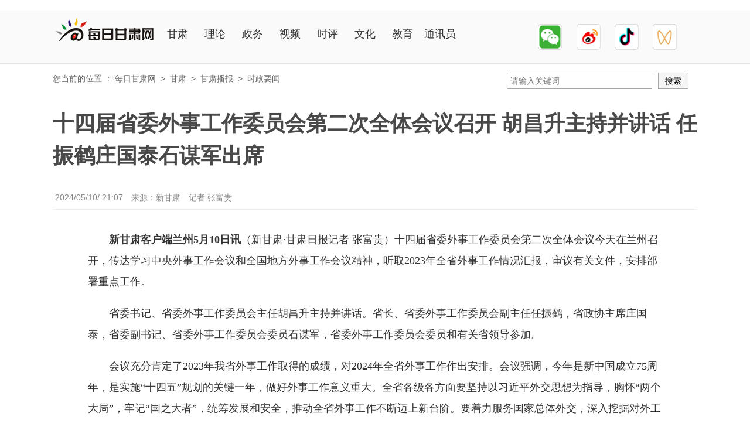

--- FILE ---
content_type: text/html
request_url: https://gansu.gansudaily.com.cn/system/2024/05/10/030999575.shtml
body_size: 5229
content:
<!DOCTYPE HTML>
<html lang="zh-cn"><head>

<meta http-equiv="Content-Type" content="text/html; charset=gb2312">
<meta http-equiv="X-UA-Compatible" content="IE=edge">
<meta name="baidu-site-verification" content="h9BtjlfvLp">
<meta name="viewport" content="width=device-width,minimum-scale=1,user-scalable=no,maximum-scale=1,initial-scale=1">
<title>十四届省委外事工作委员会第二次全体会议召开 胡昌升主持并讲话 任振鹤庄国泰石谋军出席</title>
<meta name="keywords" content="胡昌升">
<link href="//gansu.gansudaily.com.cn/cms_template/100/001/974/images/News20171113.css" rel="stylesheet" type="text/css">
<link rel="stylesheet" href="//gansu.gansudaily.com.cn/cms_template/100/001/974/images/normalize.css" type="text/css">
<script type="text/javascript" src="//gansu.gansudaily.com.cn/cms_template/100/001/974/images/jquery-1.9.1.min.js"></script>
<style>
@media only screen and (max-width: 768px) {
#container .a-container {margin-top: 15px;padding: 10px 0;font-size: 1rem;color: #555;line-height: 1.8rem; }
#container .a-container_big p {font:normal 18px/200% "微软雅黑";color:#333;padding:0px;}
#a1{width:auto; height:auto; margin:0 auto;}
img{max-width: 100%;height: auto;width: auto\9;}
}
.mianze {
padding:15px 0;
}
@media only screen and (max-width: 768px){
.mianze {
    display: block;
    padding: 0px 15px;
}
.mianze p {
    line-height: 23px;
    text-indent: 2em;
}
.banquan{display:none}
}
</style>
    <script type="text/javascript">
        var shareTitle = "十四届省委外事工作委员会第二次全体会议召开 胡昌升主持并讲话 任振鹤庄国泰石谋军出席";
        var shareDesc = "十四届省委外事工作委员会第二次全体会议召开 胡昌升主持并讲话 任振鹤庄国泰石谋军出席";
	    var shareLink = document.location.href;
	    var shareImgUrl = "https://gansu.gansudaily.com.cn/images/logo.png";
    </script>
<!--百度统计代码开始-->
<script>
var _hmt = _hmt || [];
(function() {
  var hm = document.createElement("script");
  hm.src = "https://hm.baidu.com/hm.js?618f615315b5806b7b1769296af1e4ba";
  var s = document.getElementsByTagName("script")[0]; 
  s.parentNode.insertBefore(hm, s);
})();
</script>
<!--百度统计代码结束-->
</head>

<body><img src="//gansu.gansudaily.com.cn/cms_template/100/000/899/images/GSlogo.jpg" width="0" height="0">
<div style="display: none;"><a href="//www.gansudaily.com.cn/"><img id="logo" src="//gansu.gansudaily.com.cn/cms_template/100/000/899/images/GSlogo.jpg" alt="每日甘肃网"></a></div>
<div class="hui">
  <div id="header" class="m-hide"><span class="cms_block_span">

    <div id="h-logo"><a href="https://www.gansudaily.com.cn/"><img id="logo" src="https://gansu.gansudaily.com.cn/cms_template/100/001/974/images/logo2017_centent.png" alt=""></a></div> 
    <div id="h-nav">
    	<div class="item"><span><a href="https://gansu.gansudaily.com.cn/" target="_blank">甘肃</a></span></div>
        <div class="item"><span><a href="https://ll.gansudaily.com.cn/" target="_blank">理论</a></span></div>
        <div class="item"><span><a href="https://hn.gansudaily.com.cn/" target="_blank">政务</a></span></div>
        <div class="item"><span><a href="https://sp.gansudaily.com.cn/" target="_blank">视频</a></span></div>
        <div class="item"><span><a href="https://comment.gansudaily.com.cn/" target="_blank">时评</a></span></div>
        <div class="item"><span><a href="https://culture.gansudaily.com.cn/" target="_blank">文化</a></span></div>
        <div class="item"><span><a href="https://edu.gansudaily.com.cn/" target="_blank">教育</a></span></div>
        <div class="item"><span><a href="https://szkb.gansudaily.com.cn/" target="_blank">通讯员</a></span></div>
        <div class="dorp item" style="line-height:72px;"></div>
        <div class="item"></div>
        <div class="erwm"><a href="javascript:void(0);" style="color:#999"><img src="https://gansu.gansudaily.com.cn/cms_template/100/001/974/images/acs.png" width="65" height="82"><em><img src="https://gansu.gansudaily.com.cn/cms_template/100/001/974/images/gsacs.jpg" width="92" height="112"></em></a><a href="javascript:void(0);" style="color:#999"><img src="https://gansu.gansudaily.com.cn/cms_template/100/001/974/images/MG_weibo.png" width="65" height="82"><em><img src="https://gansu.gansudaily.com.cn/cms_template/100/001/974/images/EWM_weibo.png" width="92" height="112"></em></a><a href="javascript:void(0);" style="color:#999"><img src="https://gansu.gansudaily.com.cn/cms_template/100/001/974/images/MG_douyin.png" width="65" height="82"><em><img src="https://gansu.gansudaily.com.cn/cms_template/100/001/974/images/EWM_douyin.png" width="92" height="112"></em></a><a href="javascript:void(0);" style="color:#999"><img src="https://gansu.gansudaily.com.cn/cms_template/100/001/974/images/MG_shipin.png" width="65" height="82"><em><img src="https://gansu.gansudaily.com.cn/cms_template/100/001/974/images/EWM_shipin.png" width="92" height="112"></em></a></div>
    </div>
    <div style="clear:both;"></div>
  
</span></div>
</div>
  <div id="m-header"><span class="m-frt"><a href="//wap.gansudaily.com.cn" style="color:#666;font-size:12px;">甘肃新闻</a></span><a href="//www.gansudaily.com.cn/"><img src="//gansu.gansudaily.com.cn/cms_template/100/001/974/images/logo2017_SJ.png" alt=""></a></div>
  <div id="container">
       <div class="positon m-hide"><div id="nright" style="margin-top:15px;margin-right:15px;z-index:-1000;"><span class="cms_block_span">

<script type="text/javascript">(function(){document.write(unescape('%3Cdiv id="bdcs"%3E%3C/div%3E'));var bdcs = document.createElement('script');bdcs.type = 'text/javascript';bdcs.async = true;bdcs.src = 'https://znsv.baidu.com/customer_search/api/js?sid=2758490361065604933' + '&plate_url=' + encodeURIComponent(window.location.href) + '&t=' + Math.ceil(new Date()/3600000);var s = document.getElementsByTagName('script')[0];s.parentNode.insertBefore(bdcs, s);})();</script>
</span></div> 

您当前的位置 ：
<a href=https://www.gansudaily.com.cn/index.shtml>每日甘肃网</a>
&nbsp;&gt;&nbsp;
<a href=https://gansu.gansudaily.com.cn/index.shtml>甘肃</a>
&nbsp;&gt;&nbsp;
<a href=https://gansu.gansudaily.com.cn/gsbb/index.shtml>甘肃播报</a>
&nbsp;&gt;&nbsp;
<a href=https://gansu.gansudaily.com.cn/gsbb/xz/index.shtml>时政要闻</a>
</div>
       <h1>十四届省委外事工作委员会第二次全体会议召开 胡昌升主持并讲话 任振鹤庄国泰石谋军出席</h1>
       <div class="info margintop20" style="border-bottom:1px solid #f0f0f0;">
            <div id="nleft"><span>&nbsp;2024/05/10/ 21:07</span>
            <span>来源：新甘肃</span> <span class="m-hide">记者 张富贵</span></div>
            <div id="nright"></div> 
            <div style="clear:both;"></div> 
       </div>
       <div class="mainbig">
          <div class="artical">
             <div class="a-header">
             </div>
             <div class="a-container a-container_big" id="conter2018">
                <p style="text-align:left">　　<strong>新甘肃客户端兰州5月10日讯</strong>（新甘肃&middot;甘肃日报记者&nbsp;张富贵）十四届省委外事工作委员会第二次全体会议今天在兰州召开，传达学习中央外事工作会议和全国地方外事工作会议精神，听取2023年全省外事工作情况汇报，审议有关文件，安排部署重点工作。</p>

<p style="text-align:left">　　省委书记、省委外事工作委员会主任胡昌升主持并讲话。省长、省委外事工作委员会副主任任振鹤，省政协主席庄国泰，省委副书记、省委外事工作委员会委员石谋军，省委外事工作委员会委员和有关省领导参加。</p>

<p style="text-align:left">　　会议充分肯定了2023年我省外事工作取得的成绩，对2024年全省外事工作作出安排。会议强调，今年是新中国成立75周年，是实施&ldquo;十四五&rdquo;规划的关键一年，做好外事工作意义重大。全省各级各方面要坚持以习近平外交思想为指导，胸怀&ldquo;两个大局&rdquo;，牢记&ldquo;国之大者&rdquo;，统筹发展和安全，推动全省外事工作不断迈上新台阶。要着力服务国家总体外交，深入挖掘对外工作优势和潜力，积极参与、配合做好党和国家重大对外活动，深入推进与有关国家的友好交流工作，办好对外宣传推介活动。要全面落实中央支持高质量共建&ldquo;一带一路&rdquo;八项行动，充分发挥我省通道、枢纽、文化等独特优势，高水平办好兰洽会、敦煌文博会、公祭伏羲大典等节会，围绕招商引资、企业发展、科技创新、教育文化、外经外贸外资等组织开展外事活动，加快&ldquo;引进来、走出去&rdquo;步伐。要拓展用好民间对外开放平台载体，持续深化同国际友城的交流合作，推动实施一批&ldquo;小而美&rdquo;项目，更好促进人文相亲、民心相通。要全面加强党的领导，积极构建&ldquo;大外事&rdquo;格局，严格执行外事工作纪律规矩，推动党中央对外工作决策部署在我省落地见效。</p>

               <!--分页开始--> <span class="cms_block_span">


</span>
		<!--分页结束-->
               <div class="a-footer"><span class="frt">责任编辑：樊醒民</span></div>
               <div style="clear:both;"></div>
             </div>
           <div class="banquan"><a href="https://gansu.gansudaily.com.cn/system/2020/12/18/030233592.shtml" target="_blank" style="color:#D70003;">版权声明 </a></div>
              <div class="mianze">
                  <h4><a href="https://gansu.gansudaily.com.cn/system/2020/12/18/030233592.shtml" target="_blank">版权声明 </a></h4>
                  <p>1.本文为每日甘肃网原创作品。</p>
                  <p>2.所有原创作品，包括但不限于图片、文字及多媒体形式的新闻、信息等，未经著作权人合法授权，禁止一切形式的下载、转载使用或者建立镜像。违者将依法追究其相关法律责任。
</p>
                  <p>3.每日甘肃网对外版权工作统一由甘肃媒体版权保护中心(甘肃云数字媒体版权保护中心有限责任公司)受理对接。如需继续使用上述相关内容，请致电甘肃媒体版权保护中心，联系电话:0931-8159799。
</p>
              </div>

             <div class="relation">
                <h2 class="icon iconfont icon-relation1 bloTit"> 相关新闻</h2>
                <ul class="newslist-a">
               <li><em>2024年05月10日</em><a href="https://gansu.gansudaily.com.cn/system/2024/05/10/030999574.shtml" target="_blank">胡昌升主持召开省委常委会会议：传达学习习近平总书记重要讲话重要指示精神 研究部署深化改革经济发展安全生产等工作</a></li>
               <li><em>2024年05月08日</em><a href="https://gansu.gansudaily.com.cn/system/2024/05/08/030998067.shtml" target="_blank">胡昌升在嘉峪关市调研时强调：向新而行强动能 转型发展提质效 在全省现代化建设中奋力追赶进位</a></li>
               <li><em>2024年05月07日</em><a href="https://gansu.gansudaily.com.cn/system/2024/05/07/030996859.shtml" target="_blank">胡昌升在酒泉市调研时强调：抢抓机遇率先发展加压奋进勇作标兵 为全省高质量发展作出新的更大贡献</a></li>
               <li><em>2024年04月01日</em><a href="https://gansu.gansudaily.com.cn/system/2024/04/01/030979610.shtml" target="_blank">胡昌升在国有企业高质量发展暨改革深化提升行动座谈会上强调：坚定不移提升核心竞争力 争当全省高质量发展主力军</a></li>
</ul>
            </div>
          </div>
       </div>
         </div>
  <div class="m-hide" id="footer">
    <style type="text/css">
.floatl{float:left;}.clear {clear:both;}
.width1200{width:1200px;}.marginauto{margin:0 auto;}.height32{line-height:32px;}.marginl50{margin:0px 10px;}
</style>


<body>
<div class="width1200 marginauto height32" align="center">
  <p style="word-spacing:8px;"><a href="//gansu.gansudaily.com.cn/system/2025/05/16/031184885.shtml" target="_blank" style="text-decoration:none;">关于我们</a> | <a href="https://gansu.gansudaily.com.cn/system/2020/12/18/030233592.shtml" target="_blank">版权声明</a> | <a href="https://yuqing.gansudaily.com.cn/index.shtml" target="_blank">舆情业务</a> | <a href="https://wztg.gansudaily.com.cn/index.shtml" target="_blank">托管业务</a> | <a href="//gansu.gansudaily.com.cn/system/2025/05/16/031184906.shtml" target="_blank">联系我们</a></p>
        <p style="word-spacing:15px;"><span>甘肃日报社每日甘肃网版权所有</span>   <span>未经书面授权不得复制或建立镜像</span><br>甘肃新媒体集团法律顾问：甘肃锐城律师事务所 陈灿律师； 甘肃每日传媒网络科技有限责任公司法律顾问：甘肃荣庆律师事务所 吴天英律师 13993121760</p>
        <p style="word-spacing:15px;"><span><a href="https://www.gansudaily.com.cn/images2023/index_xkz.jpg" target="_blank" style="text-decoration: none;">国家互联网新闻信息服务许可证编号：62120220047 </a></span>  <span><a href="https://beian.miit.gov.cn" target="_blank" style="text-decoration: none;">ICP备案号陇ICP备05000341号-1</a>  </span><span class="gongan"><a href="https://www.beian.gov.cn/portal/registerSystemInfo?recordcode=62010002000070" target="_blank" style="text-decoration: none;">甘公网安备62010002000070号</a></span></p>
        <p><span>增值电信业务经营许可证编号：甘B2－20060007 </span>  <span>信息网络传播视听节目许可证编号：2806153</span></p>
  <div style="padding-left:45px;"><p class="margint15 marginl50 floatl"><a href="https://www.beian.gov.cn/portal/registerSystemInfo?recordcode=62010002000070" target="_blank"><img src="//www.gansudaily.com.cn/images/2017/gajgba.jpg" width="163" height="56"></a></p><p class="margint15 marginl50 floatl"><a href="https://www.12377.cn/" target="_blank"><img src="//www.gansudaily.com.cn/images/2017/hlwxx.jpg" width="163" height="56"></a></p><p class="margint15 marginl50 floatl"><a href="https://v.pinpaibao.com.cn/cert/site/?site=www.gansudaily.com.cn&at=business" target="_blank"><img src="//www.gansudaily.com.cn/images/2017/ppb.jpg" width="163" height="56"></a></p><p class="margint15 marginl50 floatl"><a><img src="//www.gansudaily.com.cn/images/2017/lzwjc.jpg" width="163" height="56"></a></p><p class="margint15 marginl50 floatl"><a href="" target="_blank"><img src="//www.gansudaily.com.cn/images/2017/jyxwz.jpg" width="163" height="56"></a></p><p class="margint15 marginl50 floatl"><a href="//gansu.gansudaily.com.cn/system/2025/02/10/031135533.shtml     " target="_blank"><img src="//www.gansudaily.com.cn/2022images/jbyx.jpg" width="163" height="56"></a></p></div>
  <div class="clear height25"></div>
</div>
</body>

  </div>
  <div class="m-footer">
        <p><a href="//wap.gansudaily.com.cn/" style="color:#FFF">首页</a> &nbsp;|&nbsp; <a href="//wap.gansudaily.com.cn/jianjie.html" style="color:#FFF">关于我们</a>&nbsp;|&nbsp; <a href="//wap.gansudaily.com.cn/lianxi.html" style="color:#FFF">联系我们</a>&nbsp; ICP备案号：陇ICP备05000341号</p>
  </div>
<script type="text/javascript" src="https://res2.wx.qq.com/open/js/jweixin-1.6.0.js"></script>
<script type="text/javascript" src="https://djtj.gansudaily.com.cn/ShareJDK.js"></script>
<script>
function postMessage(){
     wx.miniProgram.postMessage({
			data: {
				title: "十四届省委外事工作委员会第二次全体会议召开 胡昌升主持并讲话 任振鹤庄国泰石谋军出席",
				path: document.location.href,
			}
		})
}
</script>
</body></html>
<!--ecms sync check [sync_thread_id="3bcee7cc5a424330844ab778a62d31c1" sync_date="2025-09-28 17:09:22" check_sum="3bcee7cc5a424330844ab778a62d31c1]-->

--- FILE ---
content_type: text/html; charset=utf-8
request_url: https://djtj.gansudaily.com.cn/ShareJdk.aspx?link=https%3A%2F%2Fgansu.gansudaily.com.cn%2Fsystem%2F2024%2F05%2F10%2F030999575.shtml
body_size: 254
content:
{"appId" :"wx256ff68c0b0f9a01","timestamp" :"1769440014","nonceStr" :"uWBXw4NyW5kjpuSW","signature" :"4c389c9b38f37ce1c9333e472f5bebb449580927"}

--- FILE ---
content_type: text/javascript;charset=utf-8
request_url: https://znsv.baidu.com/customer_search/api/js?sid=2758490361065604933&plate_url=https%3A%2F%2Fgansu.gansudaily.com.cn%2Fsystem%2F2024%2F05%2F10%2F030999575.shtml&t=491512
body_size: 37876
content:
(function(){var siteConfig = {"channelList":[],"siteId":"2758490361065604933","isDemo":false,"resultUrl":null,"settings":{"customChannel":[],"useSetting":true,"inurl":"","id":"295105","useZone":false,"cseUrl":null,"inputPlaceholder":"\u8bf7\u8f93\u5165\u5173\u952e\u8bcd","inputSubmitValue":"\u641c\u7d22","templateId":"1","is_mobile":"0","useInputSubmitMagnifier":false,"buttonType":0,"useChannels":false,"css":{".bdcs-search-form-input-wrap":[],".bdcs-search-form-input-notspan":{"margin-left":"0px","font-family":"Arial,SimSun,sans-serif","color":"#000000","font-size":"14px"},".bdcs-search-form-input .icon-nofocus":{"left":"","right":"","top":"","height":"","width":""},".bdcs-search":{"width":"310px","height":"28px","overflow":"visible","border-color":"#ffffff","border-radius":"0px","border-width":"0px","box-shadow":"none","background-color":"none"},".bdcs-search-form-input":{"border-color":"#a6a6a6","margin-right":"10px","width":"246px","height":"26px","line-height":"26px","font-family":"Arial,SimSun,sans-serif","color":"#000000","font-size":"14px","border-radius":"0px","background-color":"#FFFFFF"},".bdcs-search-form-input:focus":{"border-color":"#f79646"},".bdcs-search-form-submit-wrap":[],".bdcs-search-form-submit":{"border-color":"#a6a6a6","height":"26px","width":"50px","background-color":"#f5f5f5","color":"#000000","font-family":"Arial,SimSun,sans-serif","font-size":"14px","border-radius":"0px"}}},"hotWords":[],"isUrlEmpty":0,"isGbk":false,"settings_2":{"useSliding":0},"settings_3":{"usePopup":0},"settings_4":{"useFloat":0},"settings_5":{"useCustom":0}};siteConfig.logId = '4233654282';var bdcsTpl='<meta http-equiv="x-ua-compatible" content="IE=9" >\n<%if(settings.useSetting){%>\r\n<!-- 嵌入式 -->\r\n<div class="bdcs-main bdcs-clearfix" id="default-searchbox">\r\n    <div class="bdcs-search bdcs-clearfix" id="bdcs-search-inline">\r\n        <form action="<%=resultUrl%>" method="get" target="<%=resultTarget%>" class="bdcs-search-form" autocomplete="off" id="bdcs-search-form">\r\n            <input type="hidden" name="s" value="<%=siteId%>" />\r\n            <input type="hidden" name="entry" value="1" />\r\n            <% var charset = document.charset || document.characterSet; %>\r\n            <% if(isGbk || charset.toLowerCase() == \'gbk\' || charset.toLowerCase() == \'gb2312\') { %>\r\n                <input type="hidden" name="ie" value="gbk" />\r\n            <% } %>\r\n\r\n            <% if(settings.inurl) {%>\r\n                <input type="hidden" name="inurl" value="<%=settings.inurl%>" />\r\n            <% } %>\r\n            <% if(channelList[0]) {%>\r\n                <input type="hidden" name="cid" value="<%=channelList[0]%>" />\r\n            <% } %>\r\n            <% if(settings.useChannels && settings.customChannel.length != 0) {%>\r\n            <div class="default-channel-meun" id="default-channel-meun">\r\n                <div class="default-channel-current"><span id="default-channel-curr"><%= settings.customChannel[0].name %></span><i></i></div>\r\n\r\n                <input type="hidden" name="nsid" value="<%= settings.customChannel[0].key %>" id="default-channel-nsid"/>\r\n            </div><% } %><input type="text" name="q" class="bdcs-search-form-input" id="bdcs-search-form-input" placeholder="<%= (settings.useSetting ? window.bdcs.utils.encodeHTML(settings.inputPlaceholder) : \'\')%>" />\r\n            <input type="submit" class="bdcs-search-form-submit <%= (settings.useSetting && settings.useInputSubmitMagnifier ? "bdcs-search-form-submit-magnifier" : "") %>" id="bdcs-search-form-submit" value="<%= (settings.useSetting ? window.bdcs.utils.encodeHTML(settings.inputSubmitValue) : \'搜索\') %>" />             \r\n        </form>\r\n    </div>\r\n    <% if(settings.useSug) {%>\r\n        <div class="bdcs-search-sug" id="bdcs-search-sug">\r\n            <ul class="bdcs-search-sug-list" id="bdcs-search-sug-list"></ul>\r\n        </div>\r\n    <% } %>\r\n\r\n    <% if(settings.useHot) {%>\r\n    	<div class="bdcs-hot" id="bdcs-hot">\r\n        	\r\n		</div>\r\n	<% } %>\r\n\r\n</div>\r\n<% } %>   \r\n    \r\n    <% if(settings_2.useSliding) {%>                   \r\n<!-- 侧滑式 -->\r\n        <div id="sliding-searchbox" class="<%=settings_2.slidingTemplate %>">\r\n            <form action="<%=resultUrl%>" method="get" target="<%=resultTarget%>" class="bdcs-search-form" id="sliding-search-form">\r\n                <div id="sliding-box-detail">\r\n                    <div id="sliding-icon-left"></div>\r\n                    <div id="sliding-back-right"></div>\r\n                    <div class="sliding-box-item" id="sliding-box-item"> \r\n\r\n                    	<div class="sliding-box-meun bdcs-clearfix" id="sliding-box-meun">\r\n\r\n            		<% if(settings_2.useChannels && settings_2.customChannel.length != 0) {%>\r\n            		<div class="sliding-channel-meun" id="sliding-channel-meun">\r\n            			<div class="sliding-channel-current"><span id="sliding-channel-curr"><%=settings_2.customChannel[0].name %></span><i></i></div>\r\n\r\n            			<input type="hidden" name="nsid" value="<%= settings_2.customChannel[0].key %>" id="sliding-channel-nsid"/>\r\n            		</div><% } %><input type="text" name="q" class="bdcs-search-form-input" id="sliding-search-form-input" placeholder="<%= (settings_2.useSliding ? window.bdcs.utils.encodeHTML(settings_2.slidingInputPlaceholder) : \'\')%>" /><input type="submit" class="bdcs-search-form-submit <%= (settings_2.useSliding && settings_2.slidingUseInputSubmitMagnifier ? "sliding-submit-magnifier" : " ") %>" id="sliding-search-form-submit" value="<%= (settings_2.slidingInputSubmitValue ? window.bdcs.utils.encodeHTML(settings_2.slidingInputSubmitValue) : \'搜索\') %>" />\r\n	                        <input type="hidden" name="s" value="<%=siteId%>" />\r\n\r\n	            			<% var charset = document.charset || document.characterSet; %>\r\n                            <% if(isGbk || charset.toLowerCase() == \'gbk\' || charset.toLowerCase() == \'gb2312\') { %>\r\n                            <input type="hidden" name="ie" value="gbk" />\r\n                            <% } %>\r\n\r\n	            		<% if(settings_2.useSug) {%>\r\n			            <div class="bdcs-search-sug" id="sliding-search-sug">\r\n				        <ul class="bdcs-search-sug-list" id="sliding-search-sug-list"></ul>\r\n				    </div>\r\n			        <% } %>\r\n\r\n                    <% if(settings_2.useHot) {%>\r\n                        <div class="bdcs-hot" id="sliding-hot">\r\n                            \r\n                        </div>\r\n                    <% } %>\r\n\r\n	    		</div>\r\n            </div>\r\n            <div id="sliding-back"></div>\r\n            <div id="sliding-icon-right"> </div>\r\n        </div>\r\n    </form>\r\n</div>\r\n<% } %>\r\n\r\n<%if(settings_3.usePopup){%>\r\n<!-- 弹窗式 -->\r\n<div id="popup-box" class="<%=settings.popupTemplate %>">\r\n    <div id="popup-searchbox">\r\n        <div class="popup-icon"></div>\r\n        <div class="popupbox-item">\r\n        	<div id="popup-top">\r\n                <span class="top-bg"><span class="span-font"><%=settings_3.popupTitle%>:</span></span>\r\n                <span id="popup-back">一</span>\r\n            </div>\r\n            <form action="<%=resultUrl%>" method="get" target="<%=resultTarget%>" class="bdcs-search-form" id="popup-search-form">             \r\n                <div id="popup-box-detail">\r\n                    <input type="hidden" name="s" value="<%=siteId%>" />\r\n                    <% var charset = document.charset || document.characterSet; %>\r\n                    <% if(isGbk || charset.toLowerCase() == \'gbk\' || charset.toLowerCase() == \'gb2312\') { %>\r\n                    <input type="hidden" name="ie" value="gbk" />\r\n                    <% } %>\r\n\r\n                    <% if(settings_3.useChannels && settings_3.customChannel.length != 0) {%>\r\n            		<div class="popup-channel-meun" id="popup-channel-meun">\r\n            			<div class="popup-channel-current"><span id="popup-channel-curr"><%= settings_3.customChannel[0].name %></span><i></i></div>\r\n\r\n            			<input type="hidden" name="nsid" value="<%= settings_3.customChannel[0].key %>" id="popup-channel-nsid"/>\r\n            		</div><% } %><input type="text" name="q" class="bdcs-search-form-input" id="popup-search-form-input" placeholder="<%= (settings_3.usePopup ? window.bdcs.utils.encodeHTML(settings_3.popupInputPlaceholder) : \'\')%>" /><input type="submit" class="bdcs-search-form-submit <%= (settings_3.usePopup && settings_3.popupUseInputSubmitMagnifier ? "pop-submit-magnifier" : "pop-submit-nomagnifier ") %>" style="<%= (settings_3.usePopup && settings_3.popupUseInputSubmitMagnifier ? "" : "text-indent:0") %>" id="popup-search-form-submit" value="<%= (settings_3.popupInputSubmitValue ? window.bdcs.utils.encodeHTML(settings_3.popupInputSubmitValue) : \'搜索\') %>" />\r\n                    <% if(settings_3.useSug) {%>\r\n			            <div class="bdcs-search-sug" id="popup-search-sug">\r\n			                <ul class="bdcs-search-sug-list" id="popup-search-sug-list"></ul>\r\n			            </div>\r\n			        <% } %>\r\n\r\n                    <% if(settings_3.useHot) {%>\r\n                        <div class="bdcs-hot" id="popup-hot">\r\n                            \r\n                        </div>\r\n                    <% } %>\r\n\r\n                </div>\r\n            </form> \r\n        </div>\r\n    </div>\r\n</div>\r\n<%}%>\r\n\r\n<%if(settings_4.useFloat){%>\r\n<!-- 悬浮式 -->\r\n<div id="float-search-box" class="<%=settings_4.floatTemplate %>">\r\n    <div id="float-searchbox">\r\n        <form action="<%=resultUrl%>" method="get" target="<%=resultTarget%>" class="bdcs-search-form" id="float-search-form" >         \r\n            <div id="float-box-detail" class="bdcs-clearfix">\r\n                <div id="float-logo"></div>\r\n                <div id="float-box" class="bdcs-clearfix">\r\n                    <input type="hidden" name="s" value="<%=siteId%>" />\r\n                    <% var charset = document.charset || document.characterSet; %>\r\n                    <% if(isGbk || charset.toLowerCase() == \'gbk\' || charset.toLowerCase() == \'gb2312\') { %>\r\n                    <input type="hidden" name="ie" value="gbk" />\r\n                    <% } %>\r\n                            \r\n                    <% if(settings_4.useChannels && settings_4.customChannel.length != 0) {%>\r\n            		<div class="float-channel-meun" id="float-channel-meun">\r\n            			<div class="float-channel-current"><span id="float-channel-curr"><%= settings_4.customChannel[0].name %></span><i></i></div>\r\n\r\n            			<input type="hidden" name="nsid" value="<%= settings_4.customChannel[0].key %>" id="float-channel-nsid"/>\r\n            		</div><% } %><input type="text" name="q" class="bdcs-search-form-input" id="float-search-form-input" placeholder="<%= (settings_4.floatInputPlaceholder ? window.bdcs.utils.encodeHTML(settings_4.floatInputPlaceholder) : \'\')%>" /><input type="submit" class="bdcs-search-form-submit <%= (settings_4.useFloat && settings_4.floatUseInputSubmitMagnifier ? "float-submit-magnifier" : " ") %>" id="float-search-form-submit" value="<%= (settings_4.floatInputSubmitValue ? window.bdcs.utils.encodeHTML(settings_4.floatInputSubmitValue) : \'搜索\') %>" />\r\n                    <% if(settings_4.useSug) {%>\r\n                        <div class="bdcs-search-sug" id="float-search-sug">\r\n                            <ul class="bdcs-search-sug-list" id="float-search-sug-list"></ul>\r\n                        </div>\r\n                    <% } %>\r\n\r\n                    <% if(settings_4.useHot) {%>\r\n                        <div class="bdcs-hot bdcs-clearfix" id="float-hot">\r\n                            \r\n                        </div>\r\n                    <% } %>\r\n\r\n                </div>\r\n           </div>\r\n        </form> \r\n    </div>    \r\n</div>\r\n<%}%>\r\n',sugNormalTpl='\n<%if(boxType==1){%>\n	<% for ( var i = 0; i < limit; i++ ) { %>	\n	    <li data-index="<%=i%>" class="bdcs-search-sug-list-item <%= (i == selectedIndex) ? "bdcs-search-sug-list-item-current" : "" %>">\n	        <span class="bdcs-search-sug-list-item-value"><%=data[i].title%></span>\n	    </li>\n	<% } %>\n<% } %>\n\n<%if(boxType==2){%>\n	<% for ( var i = 0; i < limit; i++ ) { %>	\n	    <li data-index="<%=i%>" class="sliding-search-sug-list-item <%= (i == selectedIndex) ? "sliding-search-sug-list-item-current" : "" %>">\n	        <span class="sliding-search-sug-list-item-value"><%=data[i].title%></span>\n	    </li>\n	<% } %>\n<% } %>\n\n<%if(boxType==3){%>\n	<% for ( var i = 0; i < limit; i++ ) { %>	\n	    <li data-index="<%=i%>" class="popup-search-sug-list-item <%= (i == selectedIndex) ? "popup-search-sug-list-item-current" : "" %>">\n	        <span class="popup-search-sug-list-item-value"><%=data[i].title%></span>\n	    </li>\n	<% } %>\n<% } %>\n\n<%if(boxType==4){%>\n	<% for ( var i = 0; i < limit; i++ ) { %>	\n	    <li data-index="<%=i%>" class="float-search-sug-list-item <%= (i == selectedIndex) ? "float-search-sug-list-item-current" : "" %>">\n	        <span class="float-search-sug-list-item-value"><%=data[i].title%></span>\n	    </li>\n	<% } %>\n<% } %>\n\n<%if(boxType==5){%>\n	<% for ( var i = 0; i < limit; i++ ) { %>	\n	    <li data-index="<%=i%>" class="bdcs-search-custom-sug-list-item <%= (i == selectedIndex) ? "bdcs-search-custom-sug-list-item-current" : "" %>">\n	        <span class="bdcs-search-custom-sug-list-item-value"><%=data[i].title%></span>\n	    </li>\n	<% } %>\n<% } %>\n\n\n\n',sugNovelTpl='<%if(boxType==1){%>\n	<% for ( var i = 0; i < limit; i++ ) { %>\n	    <li data-index="<%=i%>" class="bdcs-search-sug-list-item bdcs-search-sug-list-item-novel <%= (i == selectedIndex) ? "bdcs-search-sug-list-item-current" : "" %>">\n	        <span class="bdcs-search-sug-list-item-value"><%=data[i].title%></span>\n	        <span class="bdcs-search-sug-list-item-author-novel"><%=data[i].author%></span>\n	    </li>\n	<% } %>\n<% } %>\n\n<%if(boxType==2){%>\n	<% for ( var i = 0; i < limit; i++ ) { %>\n	    <li data-index="<%=i%>" class="sliding-search-sug-list-item sliding-search-sug-list-item-novel <%= (i == selectedIndex) ? "sliding-search-sug-list-item-current" : "" %>">\n	        <span class="sliding-search-sug-list-item-value"><%=data[i].title%></span>\n	        <span class="sliding-search-sug-list-item-author-novel"><%=data[i].author%></span>\n	    </li>\n	<% } %>\n<% } %>\n\n<%if(boxType==3){%>\n	<% for ( var i = 0; i < limit; i++ ) { %>\n	    <li data-index="<%=i%>" class="popup-search-sug-list-item popup-search-sug-list-item-novel <%= (i == selectedIndex) ? "sliding-search-sug-list-item-current" : "" %>">\n	        <span class="popup-search-sug-list-item-value"><%=data[i].title%></span>\n	        <span class="popup-search-sug-list-item-author-novel"><%=data[i].author%></span>\n	    </li>\n	<% } %>\n<% } %>\n\n<%if(boxType==4){%>\n	<% for ( var i = 0; i < limit; i++ ) { %>\n	    <li data-index="<%=i%>" class="float-search-sug-list-item float-search-sug-list-item-novel <%= (i == selectedIndex) ? "float-search-sug-list-item-current" : "" %>">\n	        <span class="float-search-sug-list-item-value"><%=data[i].title%></span>\n	        <span class="float-search-sug-list-item-author-novel"><%=data[i].author%></span>\n	    </li>\n	<% } %>\n<% } %>\n\n<%if(boxType==5){%>\n	<% for ( var i = 0; i < limit; i++ ) { %>\n	    <li data-index="<%=i%>" class="bdcs-search-custom-sug-list-item bdcs-search-custom-sug-list-item-novel <%= (i == selectedIndex) ? "bdcs-search-custom-sug-list-item-current" : "" %>">\n	        <span class="bdcs-search-custom-sug-list-item-value"><%=data[i].title%></span>\n	        <span class="bdcs-search-custom-sug-list-item-author-novel"><%=data[i].author%></span>\n	    </li>\n	<% } %>\n<% } %>',sugMusicTpl='<%if(boxType==1){%>\n	<% for ( var i = 0; i < limit; i++ ) { %>\n	    <li data-index="<%=i%>" class="bdcs-search-sug-list-item bdcs-search-sug-list-item-music <%= (i == selectedIndex) ? "bdcs-search-sug-list-item-current" : "" %>">\n	        <span class="bdcs-search-sug-list-item-value"><%=data[i].title%></span>\n	        <span class="bdcs-search-sug-list-item-author-music"><%=data[i].author%></span>\n	    </li>\n	<% } %>\n<% } %>\n\n<%if(boxType==2){%>\n	<% for ( var i = 0; i < limit; i++ ) { %>\n	    <li data-index="<%=i%>" class="sliding-search-sug-list-item sliding-search-sug-list-item-music <%= (i == selectedIndex) ? "sliding-search-sug-list-item-current" : "" %>">\n	        <span class="sliding-search-sug-list-item-value"><%=data[i].title%></span>\n	        <span class="sliding-search-sug-list-item-author-music"><%=data[i].author%></span>\n	    </li>\n	<% } %>\n<% } %>\n\n<%if(boxType==3){%>\n	<% for ( var i = 0; i < limit; i++ ) { %>\n	    <li data-index="<%=i%>" class="popup-search-sug-list-item popup-search-sug-list-item-music <%= (i == selectedIndex) ? "popup-search-sug-list-item-current" : "" %>">\n	        <span class="popup-search-sug-list-item-value"><%=data[i].title%></span>\n	        <span class="popup-search-sug-list-item-author-music"><%=data[i].author%></span>\n	    </li>\n	<% } %>\n<% } %>\n\n<%if(boxType==4){%>\n	<% for ( var i = 0; i < limit; i++ ) { %>\n	    <li data-index="<%=i%>" class="float-search-sug-list-item float-search-sug-list-item-music <%= (i == selectedIndex) ? "float-search-sug-list-item-current" : "" %>">\n	        <span class="float-search-sug-list-item-value"><%=data[i].title%></span>\n	        <span class="float-search-sug-list-item-author-music"><%=data[i].author%></span>\n	    </li>\n	<% } %>\n<% } %>\n\n<%if(boxType==5){%>\n	<% for ( var i = 0; i < limit; i++ ) { %>\n	    <li data-index="<%=i%>" class="bdcs-search-custom-sug-list-item bdcs-search-custom-sug-list-item-music <%= (i == selectedIndex) ? "bdcs-search-custom-sug-list-item-current" : "" %>">\n	        <span class="bdcs-search-custom-sug-list-item-value"><%=data[i].title%></span>\n	        <span class="bdcs-search-custom-sug-list-item-author-music"><%=data[i].author%></span>\n	    </li>\n	<% } %>\n<% } %>',sugMovieTpl='<%if(boxType==1){%>\n	<% for ( var i = 0; i < limit; i++ ) { %>\n	    <li data-index="<%=i%>" class="bdcs-search-sug-list-item bdcs-search-sug-list-item-movie <%= (i == selectedIndex) ? "bdcs-search-sug-list-item-current" : "" %>">\n	        <span class="bdcs-search-sug-list-item-value bdcs-search-sug-list-item-value-movie"><%=data[i].title%></span>\n	        <span class="bdcs-search-sug-list-item-type-movie"><%=data[i].type%></span>\n	    </li>\n	<% } %>\n<% } %>\n\n<%if(boxType==2){%>\n	<% for ( var i = 0; i < limit; i++ ) { %>\n	    <li data-index="<%=i%>" class="sliding-search-sug-list-item sliding-search-sug-list-item-movie <%= (i == selectedIndex) ? "sliding-search-sug-list-item-current" : "" %>">\n	        <span class="sliding-search-sug-list-item-value sliding-search-sug-list-item-value-movie"><%=data[i].title%></span>\n	        <span class="sliding-search-sug-list-item-type-movie"><%=data[i].type%></span>\n	    </li>\n	<% } %>\n<% } %>\n\n<%if(boxType==3){%>\n	<% for ( var i = 0; i < limit; i++ ) { %>\n	    <li data-index="<%=i%>" class="popup-search-sug-list-item popup-search-sug-list-item-movie <%= (i == selectedIndex) ? "popup-search-sug-list-item-current" : "" %>">\n	        <span class="popup-search-sug-list-item-value popup-search-sug-list-item-value-movie"><%=data[i].title%></span>\n	        <span class="popup-search-sug-list-item-type-movie"><%=data[i].type%></span>\n	    </li>\n	<% } %>\n<% } %>\n\n<%if(boxType==4){%>\n	<% for ( var i = 0; i < limit; i++ ) { %>\n	    <li data-index="<%=i%>" class="float-search-sug-list-item float-search-sug-list-item-movie <%= (i == selectedIndex) ? "float-search-sug-list-item-current" : "" %>">\n	        <span class="float-search-sug-list-item-value float-search-sug-list-item-value-movie"><%=data[i].title%></span>\n	        <span class="float-search-sug-list-item-type-movie"><%=data[i].type%></span>\n	    </li>\n	<% } %>\n<% } %>\n\n<%if(boxType==5){%>\n	<% for ( var i = 0; i < limit; i++ ) { %>\n	    <li data-index="<%=i%>" class="bdcs-search-custom-sug-list-item bdcs-search-custom-sug-list-item-movie <%= (i == selectedIndex) ? "bdcs-search-custom-sug-list-item-current" : "" %>">\n	        <span class="bdcs-search-custom-sug-list-item-value bdcs-search-custom-sug-list-item-value-movie"><%=data[i].title%></span>\n	        <span class="bdcs-search-custom-sug-list-item-type-movie"><%=data[i].type%></span>\n	    </li>\n	<% } %>\n<% } %>',searchTpl='<%if(recShowType !== "2" && recShowType !== 2){%>\n<div id="bdcs-rec-type">\n    <div class="bdcs-rec-one" id="bdcs-rec-temple">\n        <div class="bdcs-rec-title">\n            <div class="bdcs-rec-title-logo"></div>\n            <div class="bdcs-rec-title-font" id="bdcs-rec-title-font">热门关键词</div>\n            <div class="bdcs-rec-clear"></div>\n        </div>\n        <div class="bdcs-rec-clear" id="clear-left"></div>\n        <div class="bdcs-rec-detail">\n            <ul id="bdcs-rec-detail-con">              \n            </ul>\n            <div class="bdcs-rec-clear"></div>\n        </div>\n        <div class="bdcs-rec-clear"></div>\n    </div> \n</div>\n<% } %>\n\n<%if(recShowType === "2" || recShowType === 2){%>\n<div class="bdcs-rec-float-container">\n    <div class="bdcs-rec-float-icon bdcs-rec-float-icon-close"></div>\n    <div class="bdcs-rec-float-content">\n        <div class="bdcs-rec-float-title"><%= window.bdcs.utils.encodeHTML(recTitleContent) %></div>\n        <ul id="bdcsFlRecList"></ul>\n    </div>\n</div>\n<% } %>',wncardTpl='<div class="bcse-card-top">\n<span class="bcse-card-title">搜索到关于</span>\n<span class="bcse-card-query" title=""></span>\n<span class="bcse-card-title">的其他站内文章</span>：<span class="bcse-card-close">×</span>\n</div>\n<div class="bcse-card-center">\n<iframe width="125" height="71" scrolling="no" class="bcse-card-frame" id="bdcsCardFrame" frameborder="0" src=""></iframe>\n<div class="bcse-card-result-title">\n<a class="bcse-card-first-link" href="" target="_blank" title="" cpos="1"></a>\n</div>\n<div class="bcse-card-result-abstract"></div>\n<div class="bcse-card-result-next">\n<a class="bcse-card-next-link" href="" target="_blank" title="" cpos="2"></a>\n</div>\n</div>\n',searchRecCSS="#bdcs-rec{font-size:12px;font-family:微软雅黑;border:solid 1px;overflow:hidden}#bdcs-rec li{list-style-type:none}#bdcs-rec ul{margin:0;padding:0}#bdcs-rec .bdcs-rec-title-logo{float:left}#bdcs-rec .bdcs-rec-cross .bdcs-rec-title{margin-bottom:5px}#bdcs-rec .bdcs-rec-down .bdcs-rec-title{margin-bottom:5px}#bdcs-rec .bdcs-rec-down .bdcs-rec-clear-dn{clear:both;margin:0;padding:0}#bdcs-rec .bdcs-rec-clear{clear:both}#bdcs-rec .bdcs-rec-cross .bdcs-rec-detail{}#bdcs-rec .bdcs-rec-cross .bdcs-rec-detail-item{margin-bottom:5px}#bdcs-rec{border:solid 1px #fff}#bdcs-rec-temple{margin:10px 0}#bdcs-rec .bdcs-rec-one .bdcs-rec-title-logo{background:url(http://znsv.baidu.com/static/customer-search/component/search-rec/rec-logo-one.png) no-repeat center center;height:20px;width:20px}#bdcs-rec .bdcs-rec-one{//font-size:16px}.bdcs-rec-one .bdcs-rec-title-font{//color:#999;padding-left:5px;float:left;height:20px;line-height:20px}.bdcs-rec-one .bdcs-rec-detail-item{text-align:center}.rec-span-img{display:block;margin-bottom:5px}.bdcs-rec-one .bdcs-rec-detail-item a{//color:#1a89ed}#bdcs-rec .bdcs-rec-down .bdcs-rec-one .bdcs-rec-clear-dn{clear:both}#bdcs-rec .bdcs-rec-down .bdcs-rec-one li{margin-bottom:5px}#bdcs-rec .bdcs-rec-cross .bdcs-rec-one li{float:left;margin-right:20px}#bdcs-rec .bdcs-rec-cross .bdcs-rec-one .bdcs-rec-clear-dn{margin-bottom:0}#bdcs-rec .bdcs-rec-two .bdcs-rec-title-logo{background:url(http://znsv.baidu.com/static/customer-search/component/search-rec/rec-logo-two.png) no-repeat center center;height:20px;width:20px}#bdcs-rec .bdcs-rec-two{font-size:12px}.bdcs-rec-two .bdcs-rec-title-font{color:#999;padding-left:5px;float:left;position:relative;height:20px;line-height:20px;//top:3px}.bdcs-rec-two .bdcs-rec-detail-item a{color:#1a89ed;text-decoration:none;display:block}#bdcs-rec .bdcs-rec-two .bdcs-rec-detail-item{background-color:#ebf6ff;padding:3px 10px;-moz-border-radius:3px;-webkit-border-radius:3px;border-radius:3px;text-align:center}#bdcs-rec .bdcs-rec-down .bdcs-rec-two .bdcs-rec-clear-dn{clear:both}#bdcs-rec .bdcs-rec-down .bdcs-rec-two li{margin-bottom:5px;float:left}#bdcs-rec .bdcs-rec-cross .bdcs-rec-two li{float:left;margin-left:10px}#bdcs-rec .bdcs-rec-cross .bdcs-rec-two .bdcs-rec-clear-dn{margin-bottom:0}#bdcs-rec .bdcs-rec-three .bdcs-rec-title-logo{background:url(http://znsv.baidu.com/static/customer-search/component/search-rec/rec-logo-three.png) no-repeat center center;height:20px;width:20px;position:relative;//top:5px}#bdcs-rec .bdcs-rec-three{font-size:12px}.bdcs-rec-three .bdcs-rec-title-font{color:#999;padding-left:5px;float:left;position:relative;height:20px;line-height:20px;//top:3px}.bdcs-rec-three .bdcs-rec-detail-item a{color:#fff;font-weight:700;text-decoration:none}#bdcs-rec .bdcs-rec-three .bdcs-rec-detail-item{padding:3px 10px;-moz-border-radius:3px;-webkit-border-radius:3px;border-radius:3px}#bdcs-rec .bdcs-rec-down .bdcs-rec-three .bdcs-rec-clear-dn{clear:both}#bdcs-rec .bdcs-rec-down .bdcs-rec-three li{margin-bottom:5px;float:left}#bdcs-rec .bdcs-rec-cross .bdcs-rec-three li{float:left;margin-left:10px}#bdcs-rec .bdcs-rec-cross .bdcs-rec-three .bdcs-rec-clear-dn{margin-bottom:0}#bdcs-rec .bdcs-rec-four .bdcs-rec-title-logo{background:url(http://znsv.baidu.com/static/customer-search/component/search-rec/rec-logo-one.png) no-repeat center center;height:20px;width:20px}#bdcs-rec .bdcs-rec-four{font-size:15px}.bdcs-rec-four .bdcs-rec-title-font{color:#616466;padding-left:5px;float:left;font-weight:700;height:20px;line-height:20px}.bdcs-rec-four .bdcs-rec-detail-item a{color:#474f70;text-decoration:none;font-weight:700;font-size:15px}#bdcs-rec .bdcs-rec-four .bdcs-rec-detail-item{border:solid 1px #cae6ff;padding:3px 10px;-moz-border-radius:3px;-webkit-border-radius:3px;border-radius:3px}#bdcs-rec .bdcs-rec-down .bdcs-rec-four .bdcs-rec-clear-dn{clear:both}#bdcs-rec .bdcs-rec-down .bdcs-rec-four li{margin-bottom:5px;float:left}#bdcs-rec .bdcs-rec-cross .bdcs-rec-four li{float:left;margin-right:10px;margin-bottom:10px}#bdcs-rec .bdcs-rec-cross .bdcs-rec-four .bdcs-rec-clear-cs{clear:both}#bdcs-rec .bdcs-rec-cross .bdcs-rec-four .bdcs-rec-clear-dn{margin-bottom:0}.bdcs-rec-cross .bdcs-rec-four{}#bdcs-rec .bdcs-rec-five .bdcs-rec-title-logo{background:url(http://znsv.baidu.com/static/customer-search/component/search-rec/rec-logo-five.png) no-repeat center center;height:25px;width:155px}#bdcs-rec .bdcs-rec-five{font-size:15px}.bdcs-rec-five .bdcs-rec-title-font{color:#7da6cc;padding-left:5px;float:left;margin-left:-130px;height:24px;line-height:24px;font-size:14px}.bdcs-rec-five .bdcs-rec-detail-item a{text-decoration:none}#bdcs-rec .bdcs-rec-five .bdcs-rec-detail-item{height:30px}#bdcs-rec .bdcs-rec-down .bdcs-rec-five .bdcs-rec-clear-dn{clear:both}#bdcs-rec .bdcs-rec-down .bdcs-rec-five li{margin-bottom:5px;float:left}#bdcs-rec .bdcs-rec-cross .bdcs-rec-five li{float:left;margin-right:20px;margin-bottom:10px}#bdcs-rec .bdcs-rec-cross .bdcs-rec-five .bdcs-rec-clear-dn{margin-bottom:0}#bdcs-rec .bdcs-rec-cross .bdcs-rec-five .bdcs-rec-clear-cs{clear:both}",floatRecCSS="#bdcsFlRec{z-index:999999;position:fixed;width:100%;height:50px;bottom:0;left:0;border:0;overflow:hidden}#bdcsFlRec .bdcs-rec-float-container{width:100%;height:100%;position:relative}#bdcsFlRec .bdcs-rec-float-icon{width:44px;height:50px;border:0;position:absolute;cursor:pointer;left:0;top:0}.bdcs-rec-float-icon-close{background-image:url(http://znsv.baidu.com/static/customer-search/component/search-rec/rec-float-close.png)}.bdcs-rec-float-icon-open{background-image:url(http://znsv.baidu.com/static/customer-search/component/search-rec/rec-float-open.png)}#bdcsFlRec .bdcs-rec-float-content{width:100%;height:49px;border-top:1px solid #e4f2ff;background-color:#f7fbff;overflow:hidden}#bdcsFlRec .bdcs-rec-float-title{font-size:14px;line-height:49px;margin-left:70px;color:#539dd6;width:auto;margin-right:10px;float:left}#bdcsFlRec #bdcsFlRecList{height:49px;padding:0;margin:0}#bdcsFlRec .bdcs-rec-float-item{height:28px;line-height:28px;border:1px solid #e4f2ff;border-radius:8px;padding:0 30px;margin:10px;background-color:#fff;float:left;text-align:center;font-size:13px;color:#29456f;list-style-type:none;cursor:pointer;background-image:none}#bdcsFlRec .bdcs-rec-float-item:hover{background-color:#f5faff;color:#29456f}",floatRecCSS1="#bdcsFlRec{z-index:999999;position:fixed;width:100%;height:43px;bottom:0;left:0;border:0;overflow:hidden}#bdcsFlRec .bdcs-rec-float-container{width:100%;height:100%;position:relative}#bdcsFlRec .bdcs-rec-float-icon{width:40px;height:43px;border:0;position:absolute;cursor:pointer;left:0;top:0}.bdcs-rec-float-icon-close{background-image:url(http://znsv.baidu.com/static/customer-search/component/search-rec/rec-float-close-1.png)}.bdcs-rec-float-icon-open{background-image:url(http://znsv.baidu.com/static/customer-search/component/search-rec/rec-float-open-1.png)}#bdcsFlRec .bdcs-rec-float-content{width:100%;height:42px;border-top:1px solid #e4f2ff;background-color:#f7fbff;overflow:hidden}#bdcsFlRec .bdcs-rec-float-title{font-size:14px;line-height:42px;margin-left:70px;color:#539dd6;width:auto;margin-right:10px;float:left}#bdcsFlRec #bdcsFlRecList{height:42px;padding:0;margin:0}#bdcsFlRec .bdcs-rec-float-item{height:24px;line-height:24px;border:0;border-radius:3px;padding:0 20px;margin:9px;background-color:#daefff;float:left;text-align:center;font-size:13px;color:#539dd6;list-style-type:none;cursor:pointer;background-image:none}#bdcsFlRec .bdcs-rec-float-item:hover{background-color:#3fa4ff;color:#fff}",floatRecCSSPic="#bdcsFlRec{z-index:999999;position:fixed;width:100%;height:85px;bottom:0;left:0;border:0;overflow:hidden}#bdcsFlRec .bdcs-rec-float-container{width:100%;height:100%;position:relative}#bdcsFlRec .bdcs-rec-float-icon{width:44px;height:85px;border:0;position:absolute;cursor:pointer;left:0;top:0}.bdcs-rec-float-icon-close{background-image:url(http://znsv.baidu.com/static/customer-search/component/search-rec/rec-float-pic-close.png)}.bdcs-rec-float-icon-open{background-image:url(http://znsv.baidu.com/static/customer-search/component/search-rec/rec-float-pic-open.png)}#bdcsFlRec .bdcs-rec-float-content{width:100%;height:84px;border-top:1px solid #e4f2ff;background-color:#f7fbff;overflow:hidden}#bdcsFlRec .bdcs-rec-float-title{font-size:14px;line-height:84px;margin-left:70px;color:#539dd6;width:auto;margin-right:10px;float:left}#bdcsFlRec #bdcsFlRecList{height:95px;padding:0;margin:0}#bdcsFlRec .bdcs-rec-float-item{height:auto;line-height:normal;border:1px solid #e4f2ff;border-radius:8px;padding:5px 30px;margin:5px;background-color:#fff;float:left;text-align:center;font-size:13px;color:#29456f;list-style-type:none;cursor:pointer;background-image:none}#bdcsFlRec .bdcs-rec-float-item:hover{background-color:#f5faff;color:#29456f}#bdcsFlRec .bdcs-rec-float-span{display:block;margin-bottom:5px}",commonCSS=".bdcs-container,.bdcs-container *{box-sizing:content-box;margin:0;padding:0;float:none;clear:none;overflow:hidden;white-space:nowrap;word-wrap:normal;border:0;background:0 0;width:auto;height:auto;max-width:none;min-width:none;max-height:none;min-height:none;border-radius:0;box-shadow:none;transition:none}.bdcs-container table{border-collapse:collapse;border-spacing:0}.bdcs-container img{border:0;display:block}.bdcs-container ol,.bdcs-container ul{list-style:none}.bdcs-container li{display:block;list-style:none}.bdcs-container h1,.bdcs-container h2,.bdcs-container h3,.bdcs-container h4{font-size:100%}.bdcs-container i,.bdcs-container em{font-style:normal;font-weight:400}.bdcs-container button,.bdcs-container input,.bdcs-container select,.bdcs-container textarea{font:12px/1.5 Helvetica,Arial,\\5b8b\\4f53,sans-serif}.bdcs-container .bdcs-clearfix:after{content:'';display:block;clear:both;height:0}.bdcs-container .bdcs-clearfix{zoom:1}",searchCSS=".bdcs-main,.bdcs-main *{box-sizing:content-box;margin:0;padding:0;float:none;clear:none;overflow:hidden;white-space:nowrap;word-wrap:normal;border:0;background:0 0;width:auto;height:auto;max-width:none;min-width:none;max-height:none;min-height:none;border-radius:0;box-shadow:none;transition:none;text-align:left}.bdcs-clearfix:after{content:'';display:block;clear:both;height:0}.bdcs-clearfix{zoom:1}.bdcs-main{overflow:visible}.bdcs-search{display:block;overflow:visible;position:relative;border-style:solid}.bdcs-search-form-input-wrap{display:inline-block}.bdcs-search-form-input{border-width:1px;border-style:solid;display:inline-block;vertical-align:top;text-indent:5px;background-color:#fff;float:left}.bdcs-search-form-input:focus{border-width:1px;border-style:solid;outline:0}.bdcs-search-form-submit-wrap{display:inline-block}.bdcs-search-form-submit{display:inline-block;cursor:pointer;border-width:1px;border-style:solid;vertical-align:top;text-align:center;width:50px;//_overflow:hidden}.bdcs-search-form-submit-magnifier{width:45px;padding:0;text-indent:-999em;overflow:hidden;background:url(http://znsv.baidu.com/static/customer-search/component/search/magnifier-icon.png) no-repeat center center;_background:url(http://znsv.baidu.com/static/customer-search/component/search/magnifier-icon_ie6.png) no-repeat center center}div#default-searchbox .default-channel-meun{position:relative;width:75px;display:inline-block;vertical-align:middle;cursor:pointer;background:#fff;float:left;overflow:visible}div#default-searchbox .default-channel-current{border:1px solid;position:relative;width:100%;border-right:0}div#default-searchbox .default-channel-current span{margin-left:8px}div#default-searchbox .default-channel-current i{overflow:hidden;width:0;height:0;border-width:6px 6px 0;border-color:#9E9E9E #fff;border-style:solid;display:block;position:absolute;right:10px;top:11px}div.cse-default-channel-container{display:block;position:absolute;z-index:30061000000}div.cse-default-channel-container .default-channel-list{display:none;width:99%;list-style:none;background:#fff;border:1px solid #DDD;border-top:0;margin:0;padding:0}div.cse-default-channel-container .default-channel-list li{background:0 0;line-height:24px;list-style:none;display:block;padding-left:7px;cursor:pointer}div.cse-default-channel-container .default-channel-list li:hover{background:#DDD}",sugCSS=".bdcs-clearfix:after{content:'';display:block;clear:both;height:0}.bdcs-clearfix{zoom:1}.bdcs-search{overflow:visible;position:relative}.bdcs-search-sug,.bdcs-search-sug *{box-sizing:content-box;margin:0;padding:0;float:none;clear:none;overflow:hidden;white-space:nowrap;word-wrap:normal;border:0;background:0 0;width:auto;height:auto;max-width:none;min-width:none;max-height:none;min-height:none;border-radius:0;box-shadow:none;transition:none;text-align:left}.bdcs-search-sug{display:none;position:absolute;z-index:2147483647}.bdcs-search-sug-list{list-style:none;border:1px solid #DDD;background-color:#FFF}.bdcs-search-sug-list{}.bdcs-search-sug-list-item{display:block;list-style:none;cursor:pointer;padding:0 5px;white-space:nowrap;text-overflow:ellipsis;overflow:hidden}.bdcs-search-sug-list-item-current{background-color:#EBEBEB}.bdcs-search-sug-list-item-author-novel,.bdcs-search-sug-list-item-author-music,.bdcs-search-sug-list-item-type-movie{color:#BABABA}.bdcs-search-sug-list-item-author-novel,.bdcs-search-sug-list-item-author-music{margin-left:5px}.bdcs-search-sug-list-item-music{overflow:hidden;*zoom:1}.bdcs-search-sug-list-item-value-movie{float:left}.bdcs-search-sug-list-item-type-movie{float:right}.bdcs-search-sug-skin{display:none;width:85px;height:85px;position:absolute;right:1px;bottom:1px}.bdcs-search-sug-skin-img{width:85px;height:85px}.bdcs-search-sug-i{color:#e64fa3;font-weight:700;margin-left:10px;font-family:simsun;font-style:normal}.bdcs-search-sug-adv{width:105px;position:absolute;right:1px;top:1px;display:none}.bdcs-search-sug-adv-img{position:absolute;top:0;right:0}",hotCSS=".bdcs-clearfix:after{content:'';display:block;clear:both;height:0}.bdcs-clearfix{zoom:1}.bdcs-hot,.bdcs-hot *{box-sizing:content-box;margin:0;padding:0;float:none;clear:none;overflow:hidden;white-space:nowrap;word-wrap:normal;border:0;background:0 0;width:auto;height:auto;max-width:none;min-width:none;max-height:none;min-height:none;border-radius:0;box-shadow:none;transition:none;text-align:left}.bdcs-hot{display:block;white-space:normal}.bdcs-hot-item{margin-right:10px}",customSugCSS=".bdcs-clearfix:after{content:'';display:block;clear:both;height:0}.bdcs-clearfix{zoom:1}.bdcs-search-custom-sug,.bdcs-search-custom-sug *{box-sizing:content-box;margin:0;padding:0;float:none;clear:none;overflow:hidden;white-space:nowrap;word-wrap:normal;border:0;background:0 0;width:auto;height:auto;max-width:none;min-width:none;max-height:none;min-height:none;border-radius:0;box-shadow:none;transition:none;text-align:left}.bdcs-search-custom-sug{display:none;position:absolute;z-index:2147483647}.bdcs-search-custom-sug-list{list-style:none;border:1px solid #DDD;background-color:#FFF}.bdcs-search-custom-sug-list{}.bdcs-search-custom-sug-list-item{display:block;list-style:none;cursor:pointer;padding:0 5px;white-space:nowrap;text-overflow:ellipsis;overflow:hidden}.bdcs-search-custom-sug-list-item-current{background-color:#EBEBEB}.bdcs-search-custom-sug-list-item-author-novel,.bdcs-search-custom-sug-list-item-author-music,.bdcs-search-custom-sug-list-item-type-movie{color:#BABABA}.bdcs-search-custom-sug-list-item-author-novel,.bdcs-search-custom-sug-list-item-author-music{margin-left:5px}.bdcs-search-custom-sug-list-item-music{overflow:hidden;*zoom:1}.bdcs-search-custom-sug-list-item-value-movie{float:left}.bdcs-search-custom-sug-list-item-type-movie{float:right}.bdcs-search-custom-sug-skin{display:none;width:85px;height:85px;position:absolute;right:1px;bottom:1px}.bdcs-search-custom-sug-skin-img{width:85px;height:85px}.bdcs-search-custom-sug-i{color:#e64fa3;font-weight:700;margin-left:10px;font-family:simsun;font-style:normal}.bdcs-search-custom-sug-adv{width:105px;position:absolute;right:1px;top:1px;display:none}.bdcs-search-custom-sug-adv-img{position:absolute;top:0;right:0}",customHotCSS=".bdcs-clearfix:after{content:'';display:block;clear:both;height:0}.bdcs-clearfix{zoom:1}.bdcs-custom-hot,.bdcs-custom-hot *{box-sizing:content-box;margin:0;padding:0;float:none;clear:none;overflow:hidden;white-space:nowrap;word-wrap:normal;border:0;background:0 0;width:auto;height:auto;max-width:none;min-width:none;max-height:none;min-height:none;border-radius:0;box-shadow:none;transition:none;text-align:left}.bdcs-custom-hot{display:block;white-space:normal}.bdcs-custom-hot-item{margin-right:10px}",slidingCSS="div#sliding-searchbox.sliding-searchbox-one #sliding-icon-left{height:60px;width:50px;background:url(http://znsv.baidu.com/static/customer-search/img/slidingbox-icon-right.png) no-repeat center center;margin-right:15px;float:left}div#sliding-searchbox.sliding-searchbox-two #sliding-icon-left{height:60px;width:50px;background:url(http://znsv.baidu.com/static/customer-search/img/slidingbox-icon-two-left.png) no-repeat center center;margin-right:15px;float:left}div#sliding-searchbox.sliding-searchbox-three #sliding-icon-left{height:60px;width:50px;background:url(http://znsv.baidu.com/static/customer-search/img/slidingbox-icon-three-left.png) no-repeat center center;margin-right:15px;float:left}div#sliding-searchbox.sliding-searchbox-four #sliding-icon-left{height:60px;width:50px;background:url(http://znsv.baidu.com/static/customer-search/img/slidingbox-icon-four-left.png) no-repeat center center;margin-right:15px;float:left}#sliding-searchbox #sliding-back-right{float:left;height:60px;width:14px;background:url(http://znsv.baidu.com/static/customer-search/img/back-right-common.png) no-repeat center center}#sliding-searchbox.sliding-searchbox-four #sliding-back-right{float:left;height:60px;width:14px;border-top:1px solid #C8E2F9;border-left:1px solid #C8E2F9;border-bottom:1px solid #C8E2F9;background:#F0F8FF url(http://znsv.baidu.com/static/customer-search/img/back-right-common-four.png) no-repeat center center}#sliding-box-item{width:383px;border:solid 1px;float:left}#sliding-box-item input{border:solid 1px;margin-right:0;text-indent:.5em}.sliding-box-meun #sliding-search-form-submit{text-indent:0}#sliding-hot{float:none;width:100%;margin-top:10px;overflow:hidden}#sliding-box-item .bdcs-hot{height:50px}#sliding-searchbox #sliding-search-form .sliding-submit-magnifier{background:url(http://znsv.baidu.com/static/customer-search/img/search-icon.png) no-repeat center center;text-indent:-999em}.sliding-searchbox-four #sliding-searchbox .sliding-submit-magnifier{background:url(http://znsv.baidu.com/static/customer-search/img/search-icon-four.png) no-repeat center center;text-indent:-999em}#sliding-searchbox #sliding-box-item #sliding-search-form-submit{width:40px;text-align:center;margin-left:0;position:relative}#sliding-box-item input:focus{border:1px solid}#sliding-back{height:60px;width:14px;background:url(http://znsv.baidu.com/static/customer-search/img/back-left-common.png) no-repeat center center;float:left}.sliding-searchbox-four #sliding-back{height:60px;width:14px;background:url(http://znsv.baidu.com/static/customer-search/img/back-left-common-four.png) no-repeat center center;float:left}#sliding-search-sug-list{position:relative;//margin-left:10px}#sliding-search-sug .sliding-search-sug-list-item-current{background-color:#F5F5F5}div#sliding-searchbox.sliding-searchbox-one #sliding-icon-right{height:60px;width:50px;background:url(http://znsv.baidu.com/static/customer-search/img/slidingbox-icon-left.png) no-repeat center center;float:left;margin-left:15px}div#sliding-searchbox.sliding-searchbox-two #sliding-icon-right{height:60px;width:50px;background:url(http://znsv.baidu.com/static/customer-search/img/slidingbox-icon-two-right.png) no-repeat center center;float:left;margin-left:15px}div#sliding-searchbox.sliding-searchbox-three #sliding-icon-right{height:60px;width:50px;background:url(http://znsv.baidu.com/static/customer-search/img/slidingbox-icon-three-right.png) no-repeat center center;float:left;margin-left:15px}div#sliding-searchbox.sliding-searchbox-four #sliding-icon-right{height:60px;width:50px;background:url(http://znsv.baidu.com/static/customer-search/img/slidingbox-icon-four-right.png) no-repeat center center;float:left;margin-left:15px}#sliding-box-detail a{text-decoration:none;padding:3px;display:inline-block}#sliding-hot{width:0}.sliding-search-sug-list-item{cursor:pointer}.sliding-search-sug-list-item-value{position:relative;left:5px}.sliding-search-sug-list-item-author-novel,.sliding-search-sug-list-item-author-music,.sliding-search-sug-list-item-type-movie{color:#BABABA}.sliding-search-sug-list-item-author-novel,.sliding-search-sug-list-item-author-music{position:relative;left:5px}.sliding-search-sug-list-item-music{overflow:hidden;*zoom:1}#sliding-search-sug .sliding-search-sug-list-item-value-movie{float:left}#sliding-search-sug .sliding-search-sug-list-item-type-movie{float:right}#sliding-search-form-input{border-radius:0;float:none;padding:0;vertical-align:middle}#sliding-search-form-submit{border-radius:0;float:none;vertical-align:middle}#sliding-searchbox{overflow:visible;z-index:99999}div#sliding-searchbox .sliding-box-meun{padding-left:20px;padding-top:20px;position:relative;text-align:left}div#sliding-searchbox .sliding-channel-meun{position:relative;width:75px;display:inline-block;vertical-align:middle;background:#fff;cursor:pointer}div#sliding-searchbox .sliding-channel-current{border:1px solid;position:relative;width:100%;border-right:0}div#sliding-searchbox .sliding-channel-current span{margin-left:8px}div#sliding-searchbox .sliding-channel-current i{overflow:hidden;width:0;height:0;border-width:6px 6px 0;border-color:#9E9E9E #fff;border-style:solid;display:block;position:absolute;right:10px;top:15px}div.cse-sliding-channel-container{display:block;position:absolute;z-index:30061000000}div.cse-sliding-channel-container .sliding-channel-list{display:none;width:99%;list-style:none;background:#fff;border:1px solid #DDD;border-top:0;margin:0;padding:0}div.cse-sliding-channel-container .sliding-channel-list li{background:0 0;line-height:24px;list-style:none;padding-left:7px;cursor:pointer;display:block}div.cse-sliding-channel-container .sliding-channel-list li:hover{background:#DDD}",popupCSS="div#popup-searchbox{position:fixed;bottom:0;z-index:10;font-size:12px}#popup-searchbox .popupbox-item{border:solid 1px;position:relative}#popup-box-detail .bdcs-hot{margin-top:5px}#popup-top{border-bottom:solid 1px #ececec}#popup-back{padding-right:5px;padding-left:5px;display:inline-block;*display:inline;*zoom:1;font-size:18px;border-left:solid 1px;height:29px;cursor:pointer;float:right}#popup-top .top-bg{margin-left:10px;float:left}#popup-box-detail{padding:20px}#popup-searchbox input{border:solid 1px;margin-right:0;text-indent:.5em}#popup-box-detail #popup-search-form-submit{}#popup-searchbox .popup-icon{height:40px;width:40px;background:url(http://znsv.baidu.com/static/customer-search/img/search-icon.png) no-repeat center center}#popup-searchbox .pop-submit-magnifier{background:url(http://znsv.baidu.com/static/customer-search/img/search-icon.png) no-repeat center center;text-indent:-999em}#popup-searchbox #popup-search-form-submit{padding:0;width:40px;text-align:center;position:relative}html[data-useragent*='MSIE 10.0'] #popup-box #popup-searchbox #popup-search-form-submit{top:0}#popup-box-detail a{font-size:12px;text-decoration:none;padding:3px;display:inline-block}#popup-hot{float:none;width:100%;margin-top:10px;overflow:hidden}.popup-search-sug-list-item{cursor:pointer}.popup-search-sug-list-item-value{position:relative;left:5px}.popup-search-sug-list-item-author-novel,.popup-search-sug-list-item-author-music,.popup-search-sug-list-item-type-movie{color:#BABABA}.popup-search-sug-list-item-author-novel,.popup-search-sug-list-item-author-music{position:relative;left:5px}.popup-search-sug-list-item-music{overflow:hidden;*zoom:1}#popup-search-sug .popup-search-sug-list-item-current{background-color:#F5F5F5}#popup-search-sug .popup-search-sug-list-item-value-movie{float:left}#popup-search-sug .popup-search-sug-list-item-type-movie{float:right;margin-right:5px}#popup-search-form-input{border-radius:0;float:none;padding:0;vertical-align:middle}#popup-search-form-submit{border-radius:0;float:none;vertical-align:middle}div#popup-searchbox .popup-channel-meun{position:relative;width:75px;display:inline-block;vertical-align:middle;background:#fff;cursor:pointer}div#popup-searchbox .popup-channel-current{border:1px solid;position:relative;width:100%;border-right:0}div#popup-searchbox .popup-channel-current span{margin-left:8px}div#popup-searchbox .popup-channel-current i{overflow:hidden;width:0;height:0;border-width:6px 6px 0;border-color:#9E9E9E #fff;border-style:solid;display:block;position:absolute;right:10px;top:15px}div.cse-popup-channel-container{display:block;position:absolute;z-index:30061000000}div.cse-popup-channel-container .popup-channel-list{display:none;width:99%;list-style:none;background:#fff;border:1px solid #DDD;border-top:0;margin:0;padding:0;overflow:auto;height:62px}div.cse-popup-channel-container .popup-channel-list li{background:0 0;line-height:21px;list-style:none;padding-left:7px;cursor:pointer;display:block}div.cse-popup-channel-container .popup-channel-list li:hover{background:#DDD}",floatCSS=".body{margin:0;padding:0}#float-search-box{}.bdcs-container .bdcs-clearfix:after{content:'';display:block;clear:both;height:0}.bdcs-container .bdcs-clearfix{zoom:1}#float-searchbox{visibility:hidden;height:100px;border:solid 1px;z-index:20000000000000}#float-searchbox #float-box{position:relative;float:left;overflow:visible}#float-searchbox #float-logo{height:100px;width:200px;float:left;background:url(http://znsv.baidu.com/static/customer-search/img/floatlogo.png) no-repeat center center;_background:url(http://znsv.baidu.com/static/customer-search/img/floatlogo.png) no-repeat center center;position:relative;bottom:20px;margin-right:10px}#float-search-form-input{border:solid 1px;text-indent:.5em;border-radius:0;vertical-align:top;padding:0;float:none}#float-search-form-submit{text-indent:0;cursor:pointer;border-radius:0;box-sizing:border-box}#float-searchbox .float-submit-magnifier{background:url(http://znsv.baidu.com/static/customer-search/img/search-icon.png) no-repeat center center;_background:url(http://znsv.baidu.com/static/customer-search/img/search-icon.png) no-repeat center center;text-indent:-999em}#float-box-detail{padding-top:20px;margin-left:auto;margin-right:auto;overflow:visible}#float-box-detail input{margin-right:0}#float-box-detail #float-search-form-submit{width:60px;text-align:center;font-size:14px;border:solid 1px}#float-box-detail a{text-decoration:none;padding:3px}#float-hot{margin-top:10px;float:left;overflow:hidden}#float-hot a{float:left}#float-search-form,#float-searchbox{overflow:visible;left:0}#float-search-sug .float-search-sug-list-item-current{background-color:#F5F5F5}.float-search-sug-list-item{cursor:pointer}.float-search-sug-list-item-value{position:relative;left:5px}.float-search-sug-list-item-author-novel,.float-search-sug-list-item-author-music,.float-search-sug-list-item-type-movie{color:#BABABA}.float-search-sug-list-item-author-novel,.float-search-sug-list-item-author-music{position:relative;left:5px}.float-search-sug-list-item-music{overflow:hidden;*zoom:1}#float-search-sug .float-search-sug-list-item-value-movie{float:left}#float-search-sug .float-search-sug-list-item-type-movie{float:right}div#float-searchbox .float-channel-meun{position:relative;width:75px;display:inline-block;vertical-align:top;background:#f5f5f5;cursor:pointer}div#float-searchbox .float-channel-current{border:1px solid;position:relative;width:100%;border-right:0}div#float-searchbox .float-channel-current span{margin-left:8px}div#float-searchbox .float-channel-current i{overflow:hidden;width:0;height:0;border-width:6px 6px 0;border-color:#9E9E9E #f5f5f5;border-style:solid;display:block;position:absolute;right:10px;top:15px}div.cse-float-channel-container{display:block;position:absolute;z-index:30061000000}div.cse-float-channel-container .float-channel-list{display:none;width:99%;list-style:none;background:#fff;border:1px solid #DDD;border-top:0;margin:0;padding:0}div.cse-float-channel-container .float-channel-list li{background:0 0;line-height:24px;list-style:none;padding-left:7px;cursor:pointer;display:block}div.cse-float-channel-container .float-channel-list li:hover{background:#DDD}",wncardCSS="#bdcsWnCard{position:fixed;bottom:50px;left:0;width:326px;max-height:158px;box-shadow:2px 3px 3px #ccc;background-color:#fff;display:none;left:-328px;z-index:99999999;font-family:'Microsoft Yahei',微软雅黑,serif}#bdcsWnCard .bcse-card-top{width:316px;height:28px;line-height:28px;font-size:13px;color:#ebedfb;background-color:#2C85FF;padding-left:10px}#bdcsWnCard .bcse-card-title{float:left;display:inline-block}#bdcsWnCard .bcse-card-query{float:left;display:inline-block;font-weight:700;margin:0 3px;max-width:110px;overflow:hidden;white-space:nowrap;color:#fff;-o-text-overflow:ellipsis;text-overflow:ellipsis}#bdcsWnCard .bcse-card-close{float:right;font-size:22px;margin-right:5px;margin-top:-2px;cursor:pointer}#bdcsWnCard .bcse-card-center{padding:15px 10px}#bdcsWnCard .bcse-card-frame{float:left;height:75px;width:121px;margin-right:15px;margin-bottom:10px}#bdcsWnCard .bcse-card-result-title{word-break:break-all;line-height:16px;max-height:33px;overflow:hidden}#bdcsWnCard .bcse-card-center a{font-size:14px;color:#333;text-decoration:none}#bdcsWnCard .bcse-card-result-title a:visited{color:#333}#bdcsWnCard .bcse-card-result-abstract{font-size:12px;word-break:break-all;color:#bfbfbf;height:28px;line-height:14px;margin-top:10px;overflow:hidden}#bdcsWnCard .bcse-card-result-next{font-size:14px;width:100%;line-height:16px;height:16px;overflow:hidden;color:#333;margin-top:15px}.clearfix:after{content:'';display:block;clear:both;height:0}.clearfix{zoom:1}",AceTemplate=function(){function e(e){var t=[];
return t.push("with(this){"),t.push(e.replace(/<(script|style)[^>]*>[\s\S]*?<\/\1>/g,function(e){return['#{decodeURIComponent("',encodeURIComponent(e),'")}'].join("")}).replace(/[\r\n]+/g,"\n").replace(/^\n+|\s+$/gm,"").replace(/((^\s*[#<].*$)\s?)+/gm,function(e){return e=['"',e.replace(/&none;/g,"").replace(/["'\\]/g,"\\$&").replace(/\n/g,"\\n").replace(/(!?#)\{(.*?)\}/g,function(e,t,i){i=i.replace(/\\n/g,"\n").replace(/\\([\\'"])/g,"$1");var n=/^[a-z$][\w+$]+$/i.test(i)&&!/^(true|false|NaN|null|this)$/.test(i);return['",',n?["typeof ",i,'=="undefined"?"":'].join(""):"","String("+i+').replace(/&/g, "&amp;").replace(/</g, "&lt;").replace(/>/g, "&gt;").replace(/"/g, "&quot;").replace(/\'/g, "&#39;")',',"'].join("")}),'"'].join("").replace(/^"",|,""$/g,""),e?["_output_.push(",e,");"].join(""):""})),t.push("}"),new Function("_output_","helper",t.join(""))}function t(t){var i=e(t);return function(e,t){var n=[];return i.call(e,n,t),n.join("")}}return{format:function(e,i,n){return e?t(e)(i,n):""},rander:t}}(),utils=function(){function e(e){var t="";for(var i in e)if(e.hasOwnProperty(i)){t+=i+"{";for(var n in e[i])e[i].hasOwnProperty(n)&&(t+=n+":"+e[i][n]+";");t+="}"}return t}function t(e,t){var i,n=e||{};for(i in t)t.hasOwnProperty(i)&&(n[i]=t[i]);return n}function i(e,t){var n,s=e||{};for(n in t)t.hasOwnProperty(n)&&("[object Object]"===Object.prototype.toString.call(t[n])?(e[n]=e[n]||{},s[n]=i(e[n],t[n])):s[n]=t[n]);return s}function n(e,t){if(t=t||document,t.getElementsByClassName)return t.getElementsByClassName(e);for(var i=[],n=t.getElementsByTagName("*"),s=new RegExp("(^|\\s)"+e.replace(/\-/g,"\\-")+"(\\s|$)"),o=0,r=n.length;r>o;o++)s.test(n[o].className)&&i.push(n[o]);return i}function s(e,t){var i=/\W/.test(e)?new Function("obj","var p=[],print=function(){p.push.apply(p,arguments);};with(obj){p.push('"+e.replace(/[\r\t\n]/g," ").split("<%").join("	").replace(/((^|%>)[^\t]*)'/g,"$1\r").replace(/\t=(.*?)%>/g,"',$1,'").split("	").join("');").split("%>").join("p.push('").split("\r").join("\\'")+"');}return p.join('');"):N[e]=N[e]||_tmpl(document.getElementById(e).innerHTML);return t?i(t):i}function o(e){return String(e).replace(/&/g,"&amp;").replace(/</g,"&lt;").replace(/>/g,"&gt;").replace(/"/g,"&quot;").replace(/'/g,"&#39;")}function r(e){var t=String(e).replace(/&quot;/g,'"').replace(/&lt;/g,"<").replace(/&gt;/g,">").replace(/&amp;/g,"&");return t.replace(/&#([\d]+);/g,function(e,t){return String.fromCharCode(parseInt(t,10))})}function a(e){return e.replace(/-([\da-z])/gi,function(e,t){return(t+"").toUpperCase()})}function l(e){return e.replace(/([A-Z])/g,"-$1").toLowerCase()}function c(){var e=document.createElement("div");return e.style.cssText="float:left",e.style.cssFloat?"cssFloat":"styleFloat"}function d(e,t){var i="float"===t?c():a(t),n=l(t);return e.style.inlineName?e.style[i]:document.defaultView&&document.defaultView.getComputedStyle?document.defaultView.getComputedStyle(e,null).getPropertyValue(n):e.currentStyle?e.currentStyle[i]:null}function u(e){return e&&e.preventDefault?e.preventDefault():window.event.returnValue=!1,!1}function g(e){return e?e.replace(/^\s+|\s+$/g,""):void 0}function p(e){return e?e.replace(/\s+/g," "):void 0}function f(e,t){var i,n,s=t;if("string"==typeof t&&(s=s.split(" ")),1===e.nodeType)if(e.className||1!==s.length)for(var o=0,r=s.length;r>o;o++)i=s[o],n=new RegExp("\\b("+i+")\\b"),n.test(e.className)||(e.className=e.className+" "+i);else e.className=s[0];e.className=g(e.className),e.className=p(e.className)}function m(e){var t=e.elements,i="";if(t){for(var n=0;n<t.length;n++)("hidden"==t[n].type||"text"==t[n].type)&&n<t.length-1&&""!=t[n].name&&(i+=t[n].name+"="+t[n].value+"&"),"hidden"!=t[n].type&&"text"!=t[n].type||n!=t.length-1||""!=t[n].name&&(i+=t[n].name+"="+t[n].value);return i}return""}function h(e,t){var i,n;for(i in t)t.hasOwnProperty(i)&&(n="float"===i?c():a(i),e.style[n]=t[i])}function b(e){var t=new RegExp("(^| )"+e+"=([^;]*)(;|$)"),i=t.exec(document.cookie);return i?i[2]:null}function C(e,t,i){document.addEventListener?e.addEventListener(t,i,!1):document.attachEvent&&e.attachEvent("on"+t,function(t){t.preventDefault=function(){t.returnValue=!1},t.stopPropagation=function(){t.cancelBubble=!0},i.call(e,t)})}function v(e,t,i){document.removeEventListener?e.removeEventListener(t,i,!1):document.detachEvent?e.detachEvent("on"+t,i):e["on"+t]=null}function y(e){var t=navigator.userAgent.toLowerCase(),i=-1!=t.indexOf("opera"),n=(-1!=t.indexOf("msie")&&!i,document.getElementById(e));if(null===n.parentNode||"none"==n.style.display)return!1;var s,o=null,r=[];if(n.getBoundingClientRect){s=n.getBoundingClientRect();var a=Math.max(document.documentElement.scrollTop,document.body.scrollTop),l=Math.max(document.documentElement.scrollLeft,document.body.scrollLeft);return{x:s.left+l,y:s.top+a}}if(document.getBoxObjectFor){s=document.getBoxObjectFor(n);var c=n.style.borderLeftWidth?parseInt(n.style.borderLeftWidth):0,d=n.style.borderTopWidth?parseInt(n.style.borderTopWidth):0;r=[s.x-c,s.y-d]}else{if(r=[n.offsetLeft,n.offsetTop],o=n.offsetParent,o!=n)for(;o;)r[0]+=o.offsetLeft,r[1]+=o.offsetTop,o=o.offsetParent;(-1!=t.indexOf("opera")||-1!=t.indexOf("safari")&&"absolute"==n.style.position)&&(r[0]-=document.body.offsetLeft,r[1]-=document.body.offsetTop)}for(o=n.parentNode?n.parentNode:null;o&&"BODY"!=o.tagName&&"HTML"!=o.tagName;)r[0]-=o.scrollLeft,r[1]-=o.scrollTop,o=o.parentNode?o.parentNode:null;return{x:r[0],y:r[1]}}function w(e,t){var i=" "+t+" ",n=/[\t\r\n]/g;return 1===e.nodeType&&(" "+e.className+" ").replace(n," ").indexOf(i)>=0?!0:!1}function x(e,t,i,n){C(e,t,function(t){for(var s=t.target||t.srcElement;!w(s,i)&&s!=e;)s=s.parentNode;w(s,i)&&n.call(s,t)})}function _(e){var t,i,n=document.createElement("div");return n.style.cssText="position: absolute; top: 0; left: 0",document.body.appendChild(n),t=n.getBoundingClientRect().top,i=n.getBoundingClientRect().left,document.body.removeChild(n),n=null,{top:e.getBoundingClientRect().top-t,left:e.getBoundingClientRect().left-i,bottom:e.getBoundingClientRect().bottom-t,right:e.getBoundingClientRect().right-i}}function E(e){var t=_(e);return t.right-t.left}function S(e){var t=_(e);return t.bottom-t.top}function I(e){return""==e||e.match(/^\s+$/)?!0:!1}function k(e,t){var i=document.createElement("script");i.readyState?i.onreadystatechange=function(){("loaded"===i.readyState||"complete"===i.readyState)&&(i.onreadystatechange=null,t())}:i.onload=function(){t()},i.src=e,i.charset="utf-8",i.async=!0,document.getElementsByTagName("head")[0].appendChild(i)}function F(e){var t=[];for(e=e.firstChild;e;e=e.nextSibling)3!==e.nodeType||e.nodeValue.match(/^(\s|\n)+$/)?t=t.concat(arguments.callee(e)):t.push(e);return t}function T(e,t,i){var n,s=Array.prototype.indexOf,o=e.length;if(0===o)return-1;if(i=+i||0,n=0>i?Math.max(0,i+o):i,s)return s.call(e,t,n);for(;o>n;n++)if(n in e&&e[n]===t)return n;return-1}var N;return{convertJSON2CSS:e,extend:t,extendDeep:i,getElementsByClassName:n,tmpl:s,encodeHTML:o,decodeHTML:r,getStyle:d,setStyle:h,addClass:f,getCookie:b,addEvent:C,removeEvent:v,stopDefault:u,formSerialize:m,delegateEvent:x,getBoundingClientRect:_,getElementPos:y,getWidth:E,getHeight:S,isEmptyOrSpacing:I,loadScript:k,getTextNodes:F,indexOf:T}}();utils.DOMReady=function(e){function t(e){for(p=1;e=n.shift();)e()}var i,n=[],s=!1,o=document,r=o.documentElement,a=r.doScroll,l="DOMContentLoaded",c="addEventListener",d="onreadystatechange",u="readyState",g=a?/^loaded|^c/:/^loaded|c/,p=g.test(o[u]);return o[c]&&o[c](l,i=function(){o.removeEventListener(l,i,s),t()},s),a&&o.attachEvent(d,i=function(){/^c/.test(o[u])&&(o.detachEvent(d,i),t())}),e=a?function(t){self!=top?p?t():n.push(t):function(){try{r.doScroll("left")}catch(i){return setTimeout(function(){e(t)},50)}t()}()}:function(e){p?e():n.push(e)}}(),utils.EventEmitter=function(){function e(){this.events={},this.on=this.bind,this.off=this.remove,this.emit=this.trigger}return e.prototype.bind=function(e,t,i){var n,s;return this.events[e]=this.events[e]||[],s=this.events[e],n={handler:t,context:i},s.push(n),this},e.prototype.once=function(e,t,i){function n(){s.remove(e,n),t.apply(this,arguments)}var s=this;return n.handler=t,this.bind(e,n,i),this},e.prototype.trigger=function(){var e=arguments[0],t=this.events[e]||[],i=Array.prototype.slice.call(arguments,1);t=Array.prototype.slice.call(t,0);for(var n=0,s=t.length;s>n;n++)t[n].handler.apply(t[n].context||this,i);return this},e.prototype.remove=function(e,t){var i=this.events[e]||[];if(0===arguments.length)return this.events={},this;if(1===arguments.length)return this.events[e]=[],this;for(var n=0,s=i.length;s>n;n++)if(i[n].handler===t||i[n].handler.handler===t){i.splice(n,1);break}return this},e}();var FlyJSONP=function(e){"use strict";var t,i,n,s,o,r,a,l,c;return i=function(e,t,i){e.addEventListener?e.addEventListener(t,i,!1):e.attachEvent?e.attachEvent("on"+t,i):e["on"+t]=i},n=function(i,n){t.log("Garbage collecting!"),n.parentNode.removeChild(n),e[i]=void 0;try{delete e[i]}catch(s){}},s=function(e,t){var i,n,s="";for(i in e)e.hasOwnProperty(i)&&(i=t?encodeURIComponent(i):i,n=t?encodeURIComponent(e[i]):e[i],s+=i+"="+n+"&");return s.replace(/&$/,"")},o=function(){var e="",t=[],i="0123456789ABCDEF",n=0;for(n=0;32>n;n+=1)t[n]=i.substr(Math.floor(16*Math.random()),1);return t[12]="4",t[16]=i.substr(3&t[16]|8,1),e="flyjsonp_"+t.join("")},r=function(e,i){t.log(i),"undefined"!=typeof e&&e(i)},a=function(e,i){t.log("GET success"),"undefined"!=typeof e&&e(i),t.log(i)},l=function(e,i){t.log("POST success"),"undefined"!=typeof e&&e(i),t.log(i)},c=function(e){t.log("Request complete"),"undefined"!=typeof e&&e()},t={},t.options={debug:!1},t.init=function(e){var i;t.log("Initializing!");for(i in e)e.hasOwnProperty(i)&&(t.options[i]=e[i]);return t.log("Initialization options"),t.log(t.options),!0},t.log=function(i){e.console&&t.options.debug&&e.console.log(i)},t.get=function(d){d=d||{};var u=d.url,g=d.callbackParameter||"callback",p=d.parameters||{},f=e.document.createElement("script"),m=o(),h="?";if(!u)throw new Error("URL must be specified!");p[g]=m,u.indexOf("?")>=0&&(h="&"),u+=h+s(p,!0),e[m]=function(e){"undefined"==typeof e?r(d.error,"Invalid JSON data returned"):"post"===d.httpMethod?(e=e.query.results,e&&e.postresult?(e=e.postresult.json?e.postresult.json:e.postresult,l(d.success,e)):r(d.error,"Invalid JSON data returned")):a(d.success,e),n(m,f),c(d.complete)},t.log("Getting JSONP data"),f.setAttribute("src",u),f.setAttribute("charset","utf-8"),e.document.getElementsByTagName("head")[0].appendChild(f),i(f,"error",function(){n(m,f),c(d.complete),r(d.error,"Error while trying to access the URL")})},t.post=function(e){e=e||{};var i,n,o=e.url,r=e.parameters||{},a={};if(!o)throw new Error("URL must be specified!");i=encodeURIComponent('select * from jsonpost where url="'+o+'" and postdata="'+s(r,!1)+'"'),n="http://query.yahooapis.com/v1/public/yql?q="+i+"&format=json&env="+encodeURIComponent("store://datatables.org/alltableswithkeys"),a.url=n,a.httpMethod="post","undefined"!=typeof e.success&&(a.success=e.success),"undefined"!=typeof e.error&&(a.error=e.error),"undefined"!=typeof e.complete&&(a.complete=e.complete),t.get(a)},t}(window),urlConfig={urlAdRoot:"http://rp.baidu.com/rpadroute/router?",urlRoot:"http://znsv.baidu.com/"};urlConfig.sug=urlConfig.urlRoot+"customer_search/api/sug",urlConfig.hot=urlConfig.urlRoot+"customer_search/api/hot",urlConfig.log=urlConfig.urlRoot+"customer_search/click",urlConfig.adClickLog=urlConfig.urlRoot+"customer_search/adclick",urlConfig.adDispLog=urlConfig.urlRoot+"customer_search/addisp",urlConfig.rec=urlConfig.urlRoot+"customer_search/api/rec",urlConfig.link=urlConfig.urlRoot+"customer_search/api/link",urlConfig.ping=urlConfig.urlRoot+"customer_search/api/ping",urlConfig.card="http://zhannei.baidu.com/api/customsearch/search",urlConfig.ad=urlConfig.urlAdRoot+"logid="+siteConfig.logId+"&plate_url="+encodeURIComponent(window.location.href)+"&prod_id=ad_cse_site&referrer="+encodeURIComponent(document.referrer);var pageLog={version:"1.0",logid:siteConfig.logId,prod_id:"cse",page_id:"content_page",source:"new",site_id:siteConfig.siteId},adLog={version:"1.0",logid:siteConfig.logId,site_id:siteConfig.siteId,clk_type:0,log_type:1},adDispLog={version:"1.0",logid:siteConfig.logId,site_id:siteConfig.siteId,disp_type:0,log_type:0},bdcsUtils=function(){function insertCSS(e,t,i){t=t===!1?!1:!0,i=i||"bdcs-styleElem",t&&(e=(e||"").replace(bdcsClassRegex,".bdcs-container .bdcs-"));var n=document.getElementById("znBdcsStyle");if(n)n.styleSheet?(cssCache.push(e),n.styleSheet.cssText=cssCache.join("\n")):n.appendChild(document.createTextNode(e));else{var s=document.createElement("style");s.id="znBdcsStyle",s.rel="stylesheet",s.type="text/css";var o=document.getElementsByTagName("head");if(o){var r=o[0];r.children[0]?r.insertBefore(s,r.children[0]):r.appendChild(s)}s.styleSheet?(s.styleSheet.cssText=e,cssCache.push(e)):s.appendChild(document.createTextNode(e))}}function removeCSS(e){e=e||"bdcs-styleElem";for(var t=document.getElementsByTagName("style"),i=t.length-1;i>=0;i--)t[i].name==e&&t[i].parentNode.removeChild(t[i])}function getCSSFromSetting(e){var t=e+"{",i=siteConfig.settings.css[e];for(var n in i)i.hasOwnProperty(n)&&(t+=n+":"+i[n]+";");return t+="}"}function getNest(target){var result;try{return result=eval(target)}catch(e){return 0}}var bdcsClassRegex=/\.bdcs-/g,cssCache=[];return{insertCSS:insertCSS,removeCSS:removeCSS,getCSSFromSetting:getCSSFromSetting,getNest:getNest}}();window.bdcs={utils:{encodeHTML:function(e){return String(e).replace(/&/g,"&amp;").replace(/</g,"&lt;").replace(/>/g,"&gt;").replace(/"/g,"&quot;").replace(/'/g,"&#39;")}}};var log=function(){function e(e){var t="_rpLog-"+(new Date).getTime(),i=new Image;window[t]=i,i.onload=i.onerror=function(){window[t]=null},i.src=e,i=null}function t(e,t){var i,n=e||{};for(i in t)t.hasOwnProperty(i)&&(n[i]=t[i]);return n}function i(i){var n,s={logid:0,version:0,prod_id:"rp",plate_url:encodeURIComponent(window.location.href),referrer:encodeURIComponent(document.referrer),time:(new Date).getTime()},o=s,r=[],a=i;"?"!==a.charAt(a.length-1)&&(a+="?");for(var l=1,c=arguments.length;c>l;l++)"[object Object]"===Object.prototype.toString.call(arguments[l])&&(o=t(o,arguments[l]));for(var n in o)r.push(n+"="+o[n]);e(a+r.join("&")),"[object Function]"===Object.prototype.toString.call(arguments[arguments.length-1])&&arguments[arguments.length-1].call()}return{send:i}}(),Placeholder=function(){function e(e,t){var i,n=e||{};for(i in t)t.hasOwnProperty(i)&&(n[i]=t[i]);return n}function t(e){var t,i,n=document.createElement("div");return n.style.cssText="position: absolute; top: 0; left: 0",document.body.appendChild(n),t=n.getBoundingClientRect().top,i=n.getBoundingClientRect().left,document.body.removeChild(n),n=null,{top:e.getBoundingClientRect().top-t,left:e.getBoundingClientRect().left-i,bottom:e.getBoundingClientRect().bottom-t,right:e.getBoundingClientRect().right-i}}function i(e){return e.replace(/-([\da-z])/gi,function(e,t){return(t+"").toUpperCase()})}function n(e){return e.replace(/([A-Z])/g,"-$1").toLowerCase()}function s(){var e=document.createElement("div");return e.style.cssText="float:left",e.style.cssFloat?"cssFloat":"styleFloat"}function o(e,t){var o="float"===t?s():i(t),r=n(t);return e.style.inlineName?e.style[o]:document.defaultView&&document.defaultView.getComputedStyle?document.defaultView.getComputedStyle(e,null).getPropertyValue(r):e.currentStyle?e.currentStyle[o]:null}function r(e,t){var n,o;for(n in t)t.hasOwnProperty(n)&&(o="float"===n?s():i(n),e.style[o]=t[n])}function a(e,t,i){document.addEventListener?e.addEventListener(t,i,!1):document.attachEvent&&e.attachEvent("on"+t,function(t){t.preventDefault=function(){t.returnValue=!1},t.stopPropagation=function(){t.cancelBubble=!0},i.call(e,t)})}function l(t){var i={placeholderColor:"#888",paddingLeft:3,type:"labelFocusEmpty"};this.options=e(i,t||{}),this.placeholderPuppet,this.focusTimer,this.banKeyCode=[27,37,38,39,40],this.init()}var c=function(){for(var e,t=3,i=document.createElement("div"),n=i.getElementsByTagName("i");i.innerHTML="<!--[if gt IE "+ ++t+"]><i></i><![endif]-->",n[0];);return t>4?t:e}();return l.prototype.init=function(){var e,t=this.options.inputElem,i=this;if(t&&!("placeholder"in document.createElement("input"))&&t.getAttribute("placeholder")){switch(this.createPlaceholderPuppet(),e=this.placeholderPuppet,this.options.type){case"labelInputEmpty":a(e,"click",function(){t.focus()}),a(t,"keydown",function(e){var t=e||window.event;-1===utils.indexOf(i.banKeyCode,t.keyCode)&&i.hidePlaceholderPuppet()}),a(t,"keyup",function(){i.checkInputEmpty()}),a(t,"propertychange",function(){i.checkInputEmpty()}),a(t,"blur",function(e){i.checkInputEmpty(),9==c&&("focus"===e.type?document.addEventListener("selectionchange",function(){i.checkInputEmpty()},!1):document.removeEventListener("selectionchange",function(){i.checkInputEmpty()},!1))}),a(t,"focus",function(e){9==c&&("focus"===e.type?document.addEventListener("selectionchange",function(){i.checkInputEmpty()},!1):document.removeEventListener("selectionchange",function(){i.checkInputEmpty()},!1))});break;case"labelFocusEmpty":a(e,"click",function(){t.focus()}),a(t,"focus",function(){i.hidePlaceholderPuppet()}),a(t,"blur",function(){i.checkInputEmpty()})}t.value&&this.hidePlaceholderPuppet()}},l.prototype.createPlaceholderPuppet=function(){var e=this.options.inputElem,i=e.getAttribute("placeholder"),n=(o(e,"height"),o(e,"line-height"),o(e,"font-size")),s=o(e,"font-family"),a=(o(e,"padding-top"),o(e,"padding-bottom"),o(e,"borderTopWidth"),o(e,"borderBottomWidth"),o(e,"margin-top")),l=o(e,"margin-bottom"),c=o(e,"margin-left"),d=t(e);inputElemOuterHeight=d.bottom-d.top,inputElemOuterWidth=d.right-d.left,this.placeholderPuppet=document.createElement("label"),this.placeholderPuppet.setAttribute("for",e.id||""),this.placeholderPuppet.setAttribute("id",e.id+"-label"||""),this.placeholderPuppet.innerHTML=i,r(this.placeholderPuppet,{cursor:"text",position:"absolute","padding-left":this.options.paddingLeft+"px",width:Math.max(inputElemOuterWidth-this.options.paddingLeft,0)+"px",height:Math.max(inputElemOuterHeight,0)+"px","line-height":Math.max(inputElemOuterHeight,0)+"px","margin-top":a,"margin-bottom":l,"margin-left":c,color:this.options.placeholderColor,"font-size":n,"font-family":s}),e.parentNode.insertBefore(this.placeholderPuppet,e)},l.prototype.setTimer=function(){var e=(this.options.inputElem,this);this.focusTimer=setInterval(function(){e.checkInputEmpty()},100)},l.prototype.clearTimer=function(){this.focusTimer&&clearInterval(this.focusTimer)},l.prototype.showPlaceholderPuppet=function(){this.placeholderPuppet.style.display=""},l.prototype.hidePlaceholderPuppet=function(){this.placeholderPuppet.style.display="none"},l.prototype.checkInputEmpty=function(){this.options.inputElem.value?this.hidePlaceholderPuppet():this.showPlaceholderPuppet()},l}(),Sug=function(){function e(e,t){var i,n=e||{};for(i in t)t.hasOwnProperty(i)&&(n[i]=t[i]);return n}function t(e){return""==e||e.match(/^\s+$/)?!0:!1}function i(e,t,i){document.addEventListener?e.addEventListener(t,i,!1):document.attachEvent&&e.attachEvent("on"+t,function(t){t.preventDefault=function(){t.returnValue=!1},t.stopPropagation=function(){t.cancelBubble=!0},i.call(e,t)})}function n(e){return e.replace(/-([\da-z])/gi,function(e,t){return(t+"").toUpperCase()})}function s(e){return e.replace(/([A-Z])/g,"-$1").toLowerCase()}function o(){var e=document.createElement("div");return e.style.cssText="float:left",e.style.cssFloat?"cssFloat":"styleFloat"}function r(e,t){var i="float"===t?o():n(t),r=s(t);return e.style.inlineName?e.style[i]:document.defaultView&&document.defaultView.getComputedStyle?document.defaultView.getComputedStyle(e,null).getPropertyValue(r):e.currentStyle?e.currentStyle[i]:null}function a(e,t){var i,s;for(i in t)t.hasOwnProperty(i)&&(s="float"===i?o():n(i),e.style[s]=t[i])}function l(e){for(var t=0,i=0;e;)t+=e.offsetTop,i+=e.offsetLeft,e=e.offsetParent;return{top:t,left:i}}function c(e){var t,i,n=document.createElement("div");return n.style.cssText="position: absolute; top: 0; left: 0",document.body.appendChild(n),t=n.getBoundingClientRect().top,i=n.getBoundingClientRect().left,document.body.removeChild(n),n=null,{top:e.getBoundingClientRect().top-t,left:e.getBoundingClientRect().left-i,bottom:e.getBoundingClientRect().bottom-t,right:e.getBoundingClientRect().right-i}}function d(e){return e?e.replace(/^\s+|\s+$/g,""):void 0}function u(e){return e?e.replace(/\s+/g," "):void 0}function g(e,t){var i,n,s=t;if("string"==typeof t&&(s=s.split(" ")),1===e.nodeType)if(e.className||1!==s.length)for(var o=0,r=s.length;r>o;o++)i=s[o],n=new RegExp("\\b("+i+")\\b"),n.test(e.className)||(e.className=e.className+" "+i);else e.className=s[0];e.className=d(e.className),e.className=u(e.className)}function p(e,t){var i,n,s=t;if("string"==typeof t&&(s=s.split(" ")),1===e.nodeType&&e.className)for(var o=0,r=s.length;r>o;o++)i=s[o],n=new RegExp("\\b("+i+")\\b"),n.test(e.className)&&(e.className=e.className.replace(n," "));e.className=d(e.className)||"",e.className=u(e.className)||""}function f(e,t){var i=" "+t+" ",n=/[\t\r\n]/g;return 1===e.nodeType&&(" "+e.className+" ").replace(n," ").indexOf(i)>=0?!0:!1}function m(e,t){if(t=t||document,t.getElementsByClassName)return t.getElementsByClassName(e);for(var i=[],n=t.getElementsByTagName("*"),s=new RegExp("(^|\\s)"+e.replace(/\-/g,"\\-")+"(\\s|$)"),o=0,r=n.length;r>o;o++)s.test(n[o].className)&&i.push(n[o]);return i}function h(e,t,n,s){i(e,t,function(t){for(var i=t.target||t.srcElement;!f(i,n)&&i!=e;)i=i.parentNode;f(i,n)&&s.call(i,t)})}function b(e,t){var i=/\W/.test(e)?new Function("obj","var p=[],print=function(){p.push.apply(p,arguments);};with(obj){p.push('"+e.replace(/[\r\t\n]/g," ").split("<%").join("	").replace(/((^|%>)[^\t]*)'/g,"$1\r").replace(/\t=(.*?)%>/g,"',$1,'").split("	").join("');").split("%>").join("p.push('").split("\r").join("\\'")+"');}return p.join('');"):v[e]=v[e]||b(document.getElementById(e).innerHTML);return t?i(t):i}function C(t){var i={sugListBorderWidth:1,offset:{top:0,left:0},type:"",dataType:"jsonp",delay:150,completeWhenKeyUpDown:!1};this.options=e(i,t||{}),this.dataCache={},this.sugJsonData={},this.selectedIndex=-1,this.inputTimer,this.intervalTimer,this.preValue,this.valueCache,this.init()}String.prototype.trim||(String.prototype.trim=function(){return this.replace("/^s+|s+$/g","")});var v,y=function(){for(var e,t=3,i=document.createElement("div"),n=i.getElementsByTagName("i");i.innerHTML="<!--[if gt IE "+ ++t+"]><i></i><![endif]-->",n[0];);return t>4?t:e}();return C.prototype.init=function(){var e=this;switch(this.setStyle(),utils.DOMReady(function(){e.setStyle()}),this.options.type){case"input":this.bindInputEvent();break;case"interval":this.bindIntervalEvent()}this.bindSugListItemEvent(),this.addLog()},C.prototype.bindInputEvent=function(){var e=this.options.inputElem,n=this,s=this.keydownHandler(),o=(this.keyupHandler(),this.inputHandler());i(e,"keydown",s),i(e,"input",function(){o(),window.bdcs.search_input_time||(window.bdcs.search_input_time=+new Date)}),i(e,"propertychange",function(){o(),window.bdcs.search_input_time||(window.bdcs.search_input_time=+new Date)}),i(e,"blur",function(e){9==y&&("focus"===e.type?document.addEventListener("selectionchange",o,!1):document.removeEventListener("selectionchange",o,!1)),setTimeout(function(){n.hideSug()},n.options.delay)}),i(e,"focus",function(e){setTimeout(function(){n.prepareSug()},n.options.delay),9==y&&("focus"===e.type?document.addEventListener("selectionchange",o,!1):document.removeEventListener("selectionchange",o,!1))}),i(this.options.sugListElem,"mouseout",function(){n.selectedIndex=-1}),this.options.submitElem&&i(this.options.submitElem,"click",function(e){t(n.getCurrentValue())&&e.preventDefault()})},C.prototype.bindIntervalEvent=function(){var e=this.options.inputElem,n=this,s=this.keydownHandler();this.inputHandler(),i(e,"focus",function(){n.intervalTimer&&clearInterval(n.intervalTimer),n.intervalTimer=setInterval(function(){n.prepareSug()},100)}),i(e,"blur",function(){n.intervalTimer&&clearInterval(n.intervalTimer),setTimeout(function(){n.hideSug()},n.options.delay)}),i(e,"keydown",s),i(e,"input",function(){window.bdcs.search_input_time||(window.bdcs.search_input_time=+new Date)}),i(e,"propertychange",function(){window.bdcs.search_input_time||(window.bdcs.search_input_time=+new Date)}),i(this.options.sugListElem,"mouseout",function(){n.selectedIndex=-1}),this.options.submitElem&&i(this.options.submitElem,"click",function(e){t(n.getCurrentValue())&&e.preventDefault()})},C.prototype.bindSugListItemEvent=function(){var e=this;h(this.options.sugListElem,"mouseover",this.options.itemClassName,function(t){var i=(t.target||t.srcElement,e.getCurrentValue());e.clearCurrent(),e.highlightItem(i,this),e.selectedIndex=this.getAttribute("data-index")}),h(this.options.sugListElem,"mouseout",this.options.itemClassName,function(t){var i=t.target||t.srcElement;dataValue="LI"==i.nodeName?i.getAttribute("data-value"):i.parentNode.getAttribute("data-value"),dataValue?h(e.options.sugElem,"mouseout",e.options.adRightClassName,function(){e.clearCurrent()}):e.clearCurrent()}),h(this.options.sugListElem,"click",this.options.itemClassName,function(t){t.target||t.srcElement,e.selectCurrent(),log.send(urlConfig.log,pageLog,{search_input_time:window.bdcs.search_input_time,query:encodeURIComponent(e.getCurrentValue()),search_type:"sug",sb:e.options.boxType||"normal",search_time_used:+new Date-window.bdcs.search_input_time}),e.submit()})},C.prototype.setStyle=function(){var e=this.options.inputElem,t=c(this.options.inputElem);e.setAttribute("autocomplete","off"),this.options.inputElemOuterHeight=t.bottom-t.top,this.options.inputElemOuterWidth=t.right-t.left,this.options.inputElemOffset=l(this.options.inputElem);var i=this.options.sugListWidth?parseInt(this.options.sugListWidth):this.options.inputElemOuterWidth-2*this.options.sugListBorderWidth;i=Math.max(i,0)+"px";var n=this.options.inputElemOuterHeight+this.options.offset.top-this.options.sugListBorderWidth+"px",s=this.options.offset.left+"px",o=this.options.sugListWidth?parseInt(this.options.sugListWidth)+"px":this.options.inputElemOuterWidth+1-2*this.options.sugListBorderWidth+"px";this.options.indep?a(this.options.sugElem,{top:this.options.offset.top+this.options.inputElemOuterHeight+"px",left:this.options.offset.left+"px",width:o}):"float"===this.options.boxType?(n=this.options.inputElem.offsetTop+this.options.inputElem.offsetHeight+"px",a(this.options.sugElem,{top:n,left:s,width:o})):"slide"===this.options.boxType?a(this.options.sugElem,{top:n,left:s,width:o}):"popup"===this.options.boxType?a(this.options.sugElem,{top:n,left:s,width:o}):"1"==this.options.templateId?siteConfig.settings&&"left"==siteConfig.settings.hotPosition&&!siteConfig.isDemo?a(this.options.sugElem,{top:document.getElementById("bdcs-search-inline").offsetTop+parseInt(siteConfig.settings.css[".bdcs-search"]["border-width"])+document.getElementById("bdcs-search-form-input").offsetHeight+"px",left:document.getElementById("bdcs-search-inline").offsetLeft+this.options.offset.left+parseInt(siteConfig.settings.css[".bdcs-search"]["border-width"])+"px",width:o}):a(this.options.sugElem,{top:document.getElementById("bdcs-search-inline").offsetTop+parseInt(siteConfig.settings.css[".bdcs-search"]["border-width"])+document.getElementById("bdcs-search-form-input").offsetHeight+"px",marginLeft:(siteConfig.settings.useChannels?parseInt(siteConfig.settings.css["div#default-searchbox  .default-channel-meun"].width)+parseInt(siteConfig.settings.css[".bdcs-search"]["border-width"]):"")+"px",width:o}):siteConfig.isDemo?a(this.options.sugElem,{top:document.getElementById("bdcs-search-inline").offsetTop+parseInt(siteConfig.settings.css[".bdcs-search"]["border-width"])+document.getElementById("bdcs-search-form-input").offsetHeight+"px",width:o}):a(this.options.sugElem,{top:document.getElementById("bdcs-search-inline").offsetTop+parseInt(siteConfig.settings.css[".bdcs-search"]["border-width"])+document.getElementById("bdcs-search-form-input").offsetHeight+"px",left:document.getElementById("bdcs-search-inline").offsetLeft+this.options.offset.left+parseInt(siteConfig.settings.css[".bdcs-search"]["border-width"])+"px",width:o})},C.prototype.keydownHandler=function(){var e=this;return function(t){switch(t.keyCode){case 27:e.hideSug();break;case 38:e.selectPrev();break;case 40:e.selectNext();break;case 13:var i;i=e.selectedIndex>-1?"sug":"normal",e.selectCurrent(),log.send(urlConfig.log,pageLog,{search_input_time:window.bdcs.search_input_time,query:encodeURIComponent(e.getCurrentValue()),search_type:e.options.boxType?e.options.boxType:"normal",search_time_used:+new Date-window.bdcs.search_input_time}),e.focus();break;default:return!0}return!0}},C.prototype.keyupHandler=function(){var e=this;return function(t){switch(t.keyCode){case 27:case 38:case 40:return!0}e.startSug()}},C.prototype.inputHandler=function(){var e=this;return function(){e.startSug()}},C.prototype.startSug=function(){var e=this;this.inputTimer&&clearTimeout(this.inputTimer),this.inputTimer=setTimeout(function(){e.prepareSug()},this.options.delay)},C.prototype.getCurrentValue=function(){return this.options.inputElem.value},C.prototype.prepareSug=function(){var e=this.getCurrentValue();e!=this.preValue?(this.preValue=e,this.selectedIndex=-1,t(e)?this.hideSug():(this.valueCache=e,"undefined"==typeof this.dataCache[e]?this.getData(e):this.renderSugList(e))):!t(e)},C.prototype.getData=function(e){var t=this,i=this.options.url,n="",s=this.options.data||{};for(var o in s)s.hasOwnProperty(o)&&(n+="&"+o+"="+s[o]);i=i.indexOf("?")>=0?this.options.url+"&"+this.options.param+"="+encodeURIComponent(e)+n:this.options.url+"?"+this.options.param+"="+encodeURIComponent(e)+n,FlyJSONP.get({url:i,success:function(i){t.cacheData(e,i.data),t.renderSugList(e)}})},C.prototype.cacheData=function(e,t){this.dataCache[e]=t.sug,this.sugJsonData[e]=t},C.prototype.clearDataCache=function(e){e?this.dataCache[e]=null:this.dataCache=null},C.prototype.renderSugList=function(e,t){if(e){if("bdcs-search-sug-list-item"==this.options.itemClassName)var i=1;if("sliding-search-sug-list-item"==this.options.itemClassName)var i=2;if("popup-search-sug-list-item"==this.options.itemClassName)var i=3;if("float-search-sug-list-item"==this.options.itemClassName)var i=4;if("bdcs-search-custom-sug-list-item"==this.options.itemClassName)var i=5;if(siteConfig.settings){t=void 0==t?-1:t;var n=this.dataCache[e];if(n&&n.length>0){var s=b(this.options.tmplString,{data:n,selectedIndex:t,limit:n.length>this.options.sugListItemLimit?this.options.sugListItemLimit:n.length,boxType:i});this.options.sugListElem.innerHTML=s,eventEmitter.emit("sug:assertSugListItem",this.sugJsonData[e],this),eventEmitter.emit("sug:beforeHideRightSug"),eventEmitter.emit("sug:beforeHideSug"),this.showSug()}else this.hideSug()}}},C.prototype.dispose=function(){},C.prototype.hideSug=function(){eventEmitter.emit("sug:beforeHideSug",this),this.options.sugElem.style.display="none",this.getCurrentValue().length>0?(this.preValue=this.valueCache,this.valueCache=this.getCurrentValue()):(this.preValue="",this.valueCache=""),this.preValue="",this.selectedIndex=-1},C.prototype.showSug=function(){var e=this.getCurrentValue(),t=this.options.sugElem;t.getElementsByTagName("li").length>0&&(eventEmitter.emit("sug:beforeShowSug",this.sugJsonData[e],this),t.style.display="block")},C.prototype.getInputHeight=function(){return this.options.inputElemOuterHeight},C.prototype.isShowSug=function(){return"none"!=r(this.options.sugElem,"display")},C.prototype.selectNext=function(){var e,t,i,n=this.getCurrentValue();if(this.isShowSug()&&(e=this.options.sugListElem,t=e.getElementsByTagName("li").length,this.selectedIndex==t-1?this.selectedIndex=-1:++this.selectedIndex,i=e.getElementsByTagName("li")[this.selectedIndex],this.clearCurrent(),i&&this.highlightItem(n,i),this.options.completeWhenKeyUpDown))if(-1==this.selectedIndex)this.options.inputElem.value=this.valueCache,this.preValue=this.valueCache;
else{var s=m(this.options.valueClassName,i)[0].innerHTML;this.preValue=s,this.options.inputElem.value=s}},C.prototype.selectPrev=function(){var e,t,i,n=this.getCurrentValue();if(this.isShowSug()&&(e=this.options.sugListElem,t=e.getElementsByTagName("li").length,-1==this.selectedIndex?this.selectedIndex=t-1:--this.selectedIndex,i=e.getElementsByTagName("li")[this.selectedIndex],this.clearCurrent(),i&&this.highlightItem(n,i),this.options.completeWhenKeyUpDown))if(-1==this.selectedIndex)this.options.inputElem.value=this.valueCache,this.preValue=this.valueCache;else{var s=m(this.options.valueClassName,i)[0].innerHTML;this.preValue=s,this.options.inputElem.value=s}},C.prototype.highlightItem=function(e,t){eventEmitter.emit("sug:beforeHighlightItem",t,this.sugJsonData[e],this),g(t,this.options.currentClassName)},C.prototype.clearCurrent=function(){for(var e=m(this.options.currentClassName),t=0,i=e.length;i>t;t++)p(e[t],this.options.currentClassName);eventEmitter.emit("sug:beforeHideRightSug")},C.prototype.getSelectedItem=function(){var e=this.options.sugListElem;return this.isShowSug?m(this.options.currentClassName,e)[0]:null},C.prototype.selectCurrent=function(){var e=this.getSelectedItem();if(e){var t=window.bdcs.search_input_time;this.options.inputElem.value=m(this.options.valueClassName,e)[0].innerHTML,this.hideSug(),navigator.userAgent,this.options.inputElem.blur(),window.bdcs.search_input_time=t}},C.prototype.submit=function(){window.bdcs.search_input_time&&(window.bdcs.search_input_time=0),t(this.getCurrentValue())||this.options.formElem.submit()},C.prototype.focus=function(){window.bdcs.search_input_time&&(window.bdcs.search_input_time=0),this.options.inputElem.focus()},C.prototype.addLog=function(){var e=this;h(this.options.sugElem,"click",this.options.adRightClassName,function(t){var i=t.target||t.srcElement;log.send(urlConfig.adClickLog,adLog,{ad_id:i.getAttribute("data-id"),ad_price:i.getAttribute("data-num"),ad_type:"search_ad_sug",query:encodeURIComponent(e.getCurrentValue())})}),h(this.options.sugElem,"click",this.options.adSkinClassName,function(t){var i=t.target||t.srcElement;log.send(urlConfig.adClickLog,adLog,{ad_id:i.getAttribute("data-id"),ad_price:i.getAttribute("data-num"),ad_type:"search_ad_sug_show",query:encodeURIComponent(e.getCurrentValue())})})},C}(),Zone=function(){function e(e,t,i){window.attachEvent?e.attachEvent("on"+t,i):window.addEventListener&&e.addEventListener(t,i,!1)}function t(e,t){var i,n=e||{};for(i in t)t.hasOwnProperty(i)&&(n[i]=t[i]);return n}function i(e){var i={},e=t(i,e||{});e.inputElem&&e.formElem&&this.init(e)}return i.prototype.init=function(t){function i(){var e="getSelection"in window,t=document.getElementById("selectsearch-icon");t&&t.parentNode.removeChild(t),setTimeout(function(){selection=e?window.getSelection():document.selection.createRange();var t=(e?selection+"":selection.text).replace(/\n+/g,"");t&&t.length&&(t.length>76&&(t=t.substring(0,76)),n(e,selection,t),log.send(urlConfig.log,pageLog,{text:encodeURIComponent(t),log_type:"zone_show",site_id:siteConfig.siteId}))},25)}function n(e,i,n){var s=document.body.scrollTop+document.documentElement.scrollTop,o=document.body.scrollLeft+document.documentElement.scrollLeft;if(e){var r=i.getRangeAt(0).getBoundingClientRect();if(0==r.top&&0==r.right)return;var a=r.top>35?r.top-35+s:s,l=r.right+70>document.documentElement.clientWidth?document.documentElement.clientWidth-65+o:r.right+5+o}else var c=i.boundingLeft+i.boundingWidth,a=i.boundingTop>35?i.boundingTop-35+s:s,l=c+70>document.documentElement.clientWidth?document.documentElement.clientWidth-65+o:c+o;var d=document.createElement("img");d.src="http://img.baidu.com/img/iknow/qb/select-search.png",d.alt="搜索",d.style.cssText="width:65px; height:31px; border:0px none;";var u=document.createElement("a");u.id="selectsearch-icon",u.style.cssText="cursor:pointer; position:absolute;",u.onclick=function(){u.parentNode.removeChild(u),t.inputElem.value=n,t.formElem.submit();var e="zone";log.send(urlConfig.log,pageLog,{search_input_time:window.bdcs.search_input_time,query:encodeURIComponent(n),search_type:e,site_id:siteConfig.siteId,plate_url:siteConfig.locationUrl||window.location.href,search_time_used:+new Date-window.bdcs.search_input_time})},u.style.left=l+"px",u.style.top=a+"px",u.appendChild(d),document.body.appendChild(u),d.onmouseup=function(e){e=e||window.event,e.stopPropagation?e.stopPropagation():e.cancelBubble=!0}}e(document,"mouseup",i)},i}(),znDefultBox=window.znDefultBox||{};znDefultBox.index=function(){function e(e,t,i){utils.addEvent(document.getElementById(e),"submit",function(){var e=document.getElementById(t).value;utils.isEmptyOrSpacing(e)||(log.send(urlConfig.log,pageLog,{search_input_time:window.bdcs.search_input_time,query:encodeURIComponent(e),search_type:i,search_time_used:+new Date-window.bdcs.search_input_time}),window.bdcs.search_input_time&&(window.bdcs.search_input_time=0))})}var t,i=1,n=function(){new Placeholder({inputElem:document.getElementById("bdcs-search-form-input"),type:"labelFocusEmpty"});var n=document.getElementById("bdcs-search-form-input-label");n&&(n.style.left=siteConfig.settings.useChannels&&siteConfig.settings.customChannel.length>0?parseInt(siteConfig.settings.css["div#default-searchbox  .default-channel-meun"].width)+5:"0",n.style.top=parseInt(siteConfig.settings.css[".bdcs-search-form-submit"].height)/2-6),e("bdcs-search-form","bdcs-search-form-input","normal");var o=utils.convertJSON2CSS(siteConfig.settings.css);bdcsUtils.insertCSS(searchCSS+o),siteConfig.settings.useSetting&&siteConfig.settings.useSug&&(bdcsUtils.insertCSS(sugCSS),bdcsUtils.insertCSS(".bdcs-container{overflow:visible;}",!1)),siteConfig.settings.useChannels&&siteConfig.settings.customChannel.length>0&&bdcsUtils.insertCSS(".bdcs-search-form-input{width:"+(parseInt(siteConfig.settings.css[".bdcs-search-form-input"].width)-parseInt(siteConfig.settings.css["div#default-searchbox  .default-channel-meun"].width))+"px;}");var r=parseInt(siteConfig.settings.css[".bdcs-search-form-submit"].height)+2;bdcsUtils.insertCSS(".bdcs-search-form-submit{*height:"+r+"px;*margin-top:1px;}"),"MozAppearance"in document.documentElement.style&&bdcsUtils.insertCSS(".bdcs-search-form-submit{height:"+r+"px;}");var a=parseInt(siteConfig.settings.css[".bdcs-search-form-submit"].height);if(bdcsUtils.insertCSS(".bdcs-search-form-submit{line-height:"+a+"px;}"),0===parseInt(siteConfig.settings.css[".bdcs-search-form-input"]["margin-right"])&&bdcsUtils.insertCSS(".bdcs-search-form-input{margin-right:-1px;}"),s(a),siteConfig.settings.useSetting&&siteConfig.settings.useSug&&(bdcsUtils.insertCSS(bdcsUtils.getCSSFromSetting(".bdcs-search-sug-list-item")+bdcsUtils.getCSSFromSetting(".bdcs-search-sug-list-item-value")),"MozAppearance"in document.documentElement.style&&bdcsUtils.insertCSS("#bdcs-search-inline{height:"+(r+2)+"px;}"),siteConfig.settings.css[".bdcs-search-sug-list"]&&siteConfig.settings.css[".bdcs-search-sug-list"].width&&(sugListWidth=siteConfig.settings.css[".bdcs-search-sug-list"].width)),siteConfig.settings.useSetting&&siteConfig.settings.useHot&&(bdcsUtils.insertCSS(hotCSS),bdcsUtils.insertCSS(bdcsUtils.getCSSFromSetting(".bdcs-hot")+bdcsUtils.getCSSFromSetting(".bdcs-hot-item")),"right"===siteConfig.settings.hotPosition?bdcsUtils.insertCSS(".bdcs-search{float:left} .bdcs-hot{float:right}"):"left"===siteConfig.settings.hotPosition&&bdcsUtils.insertCSS(".bdcs-search{float:right} .bdcs-hot{float:left}")),siteConfig.settings.useSetting&&siteConfig.settings.useSug){switch(eventEmitter.on("sug:beforeShowSug",function(e,t){if(!siteConfig.isDemo){var i=siteConfig.settings.useSetting?0+(siteConfig.settings.useChannels?parseInt(siteConfig.settings.css["div#default-searchbox  .default-channel-meun"].width):0):parseInt(siteConfig.settings.sugListOffset.left)+(siteConfig.settings.useChannels?parseInt(siteConfig.settings.css["div#default-searchbox  .default-channel-meun"].width):0),n=document.getElementById("bdcs-search-sug");n.style.top=document.getElementById("bdcs-search-inline").offsetTop+parseInt(siteConfig.settings.css[".bdcs-search"]["border-width"])+document.getElementById("bdcs-search-form-input").offsetHeight+"px",n.style.left=document.getElementById("bdcs-search-inline").offsetLeft+i+parseInt(siteConfig.settings.css[".bdcs-search"]["border-width"])+"px",n.style.marginLeft="0px"}var s=t.options.sugListElem,o=s.getElementsByTagName("li").length,r=parseInt(siteConfig.settings.css[".bdcs-search-form-input"].width)+2,a=parseInt(siteConfig.settings.css[".bdcs-search-sug-list-item"].height)*o;if(e){var l=e.skin.length;if(r>=200&&a>=85&&0!=l){var c=document.getElementById("bdcs-search-sug-skin"),d=document.getElementById("bdcs-search-sug-skin-img");d.src=e.skin.img_url,c.href=urlConfig.ad+"&ad_id="+e.skin.ad_id+"&ad_url="+encodeURIComponent(e.skin.target_url)+"&ad_type=search_ad_sug_show&clk_type=0",d.setAttribute("data-id",e.skin.ad_id),d.setAttribute("data-num",e.skin.charge_info.price),d.style.display="inline",c.style.display="block",log.send(urlConfig.adDispLog,adDispLog,{ad_id:d.getAttribute("data-id"),ad_price:d.getAttribute("data-num"),ad_type:"search_ad_sug_show"})}else 0==l&&c&&(d.style.display="none",c.style.display="none")}}),eventEmitter.on("sug:beforeHighlightItem",function(e,t,i){null!=e.getAttribute("data-value")?eventEmitter.emit("sug:beforeShowRightSug",t,e,i):eventEmitter.emit("sug:beforeHideRightSug")}),eventEmitter.on("sug:assertSugListItem",function(e,t){var i=t.options.sugListElem,n=i.getElementsByTagName("li"),s=n.length,o=parseInt(siteConfig.settings.css[".bdcs-search-form-input"].width)+2,r=parseInt(siteConfig.settings.css[".bdcs-search-sug-list-item"].height)*s,a=e.skin.length;if(o>=200&&r>=200&&0==a)for(var l=0,c=n.length;c>l;l++)if(n[l].children[0].innerHTML==e.sug[l].title&&0!=e.sug[l].charge_info){var d=document.createElement("i");utils.addClass(d,"bdcs-search-sug-i"),d.innerHTML="&gt",n[l].appendChild(d),n[l].setAttribute("data-value",e.sug[l].title),utils.addClass(n[l]," sugRightAdv"),n[l].children[0].style.display="inline"}}),eventEmitter.on("sug:beforeShowRightSug",function(e,t,i){var n=i.options.sugListElem,s=n.getElementsByTagName("li"),o=(s.length,parseInt(siteConfig.settings.css[".bdcs-search-form-input"].width)+2,document.getElementById("bdcs-search-sug-adv-img")),r=document.getElementById("bdcs-search-sug-adv"),a=100,l=t.parentNode.clientHeight;r.style.width=a+"px",r.style.height=l+"px",o.style.visibility="hidden";for(var c=function(e,t){var i=new Image;i.src=t,i.complete?(_containImg(e,i,a,l),e.style.visibility="visible"):i.onload=function(){_containImg(e,i,a,l),e.style.visibility="visible",i.onload=null}},d=0,u=e.sug.length;u>d;d++)if(t.children[0].innerHTML==e.sug[d].title){r.href=urlConfig.ad+"&ad_id="+e.sug[d].ad_id+"&ad_url="+encodeURIComponent(e.sug[d].target_url)+"&ad_type=search_ad_sug&clk_type=0",o.src=e.sug[d].img_url,c(o,e.sug[d].img_url),o.setAttribute("data-id",e.sug[d].ad_id),o.setAttribute("data-num",e.sug[d].charge_info.price);break}r.style.display="block",log.send(urlConfig.adDispLog,adDispLog,{ad_id:o.getAttribute("data-id"),ad_price:o.getAttribute("data-num"),ad_type:"search_ad_sug"})}),eventEmitter.on("sug:beforeHideRightSug",function(){var e=document.getElementById("bdcs-search-sug-adv");e&&(e.style.display="none")}),siteConfig.settings.sugType){case"novel":sugTpl=sugNovelTpl;break;case"music":sugTpl=sugMusicTpl;break;case"movie":sugTpl=sugMovieTpl;break;case"normal":default:sugTpl=sugNormalTpl}new Sug({formElem:document.getElementById("bdcs-search-form"),inputElem:document.getElementById("bdcs-search-form-input"),sugElem:document.getElementById("bdcs-search-sug"),sugListElem:document.getElementById("bdcs-search-sug-list"),submitElem:document.getElementById("bdcs-search-form-submit"),templateId:siteConfig.settings.templateId,offset:{top:siteConfig.settings.useSetting?0:parseInt(siteConfig.settings.sugListOffset.top),left:siteConfig.settings.useSetting?0+(siteConfig.settings.useChannels?parseInt(siteConfig.settings.css["div#default-searchbox  .default-channel-meun"].width):0):parseInt(siteConfig.settings.sugListOffset.left)+(siteConfig.settings.useChannels?parseInt(siteConfig.settings.css["div#default-searchbox  .default-channel-meun"].width):0)},url:siteConfig.sugUrl||urlConfig.sug,param:"wd",data:{ch:siteConfig.settings.sugType,rn:siteConfig.settings.sugNum,logid:siteConfig.logId,sid:siteConfig.siteId,uid:encodeURIComponent(siteConfig.locationUrl||window.location.href)},sugListWidth:siteConfig.settings.useSetting?void 0:sugListWidth,sugListItemLimit:siteConfig.settings.sugNum,tmplString:sugTpl,itemClassName:"bdcs-search-sug-list-item",currentClassName:"bdcs-search-sug-list-item-current",valueClassName:"bdcs-search-sug-list-item-value",itemAdClassName:"sugRightAdv",adRightClassName:"bdcs-search-sug-adv",adSkinClassName:"bdcs-search-sug-skin",type:"interval",completeWhenKeyUpDown:!1})}else siteConfig.settings.useSetting&&(utils.addEvent(document.getElementById("bdcs-search-form-input"),"input",function(){window.bdcs.search_input_time||(window.bdcs.search_input_time=+new Date)}),utils.addEvent(document.getElementById("bdcs-search-form-input"),"propertychange",function(){window.bdcs.search_input_time||(window.bdcs.search_input_time=+new Date)}));if(siteConfig.settings.useSetting&&siteConfig.settings.useHot){var l=utils.getElementsByClassName("bdcs-hot-item");t&&(l[i].className=l[i].className+" bdcs-adv",l[i].href=urlConfig.ad+"&ad_id="+t.ad_id+"&ad_url="+encodeURIComponent(t.target_url)+"&ad_type=search_ad_hotword&clk_type=0",l[i].setAttribute("data-id",t.ad_id),l[i].setAttribute("data-num",t.charge_info.price),bdcsUtils.insertCSS(".bdcs-adv{color:#f40}"))}if(siteConfig.settings.useSetting&&siteConfig.settings.useHot){for(var c=utils.getElementsByClassName("bdcs-hot-item"),d=0,u=c.length;u>d;d++)utils.addEvent(c[d],"click",function(){var e=this.innerHTML,t=this.parentNode.id;log.send(urlConfig.log,pageLog,{search_input_time:+new Date,query:encodeURIComponent(e),search_type:"hot",sb:t,hot_type:siteConfig.settings.useHot&&siteConfig.settings.hotFineWordsEnable?2:1,search_time_used:0})});var g=utils.getElementsByClassName("bdcs-adv");0!=g.length&&utils.addEvent(g[0],"click",function(e){var t=e.target||e.srcElement;log.send(urlConfig.adClickLog,adLog,{ad_id:t.getAttribute("data-id"),ad_price:t.getAttribute("data-num"),ad_type:"search_ad_hotword",clk_type:0})})}},s=function(e){if(siteConfig.settings.useChannels&&siteConfig.settings.customChannel.length>0){var t=utils.getElementsByClassName("cse-default-channel-container");t.length>0&&document.body.removeChild(t[0]);var i=document.createElement("div");i.className="cse-default-channel-container",document.body.appendChild(i);var n='<ul class="default-channel-list" id="default-channel-list"><%for(var i=0;i < settings.customChannel.length;i++){%><li data-id="<%= settings.customChannel[i].key%>"><%= settings.customChannel[i].name %></li><% } %></ul>';i.innerHTML=utils.tmpl(n,siteConfig);var s=document.getElementById("default-channel-meun"),o=document.getElementById("default-channel-list"),r=document.getElementById("default-channel-curr");e="MozAppearance"in document.documentElement.style?e+2:e,i.style.width=siteConfig.settings.css["div#default-searchbox  .default-channel-meun"].width,eventEmitter.on("channel:showChannel",function(){i.style.left=utils.getElementPos("default-channel-meun").x+"px",i.style.top=utils.getElementPos("default-channel-meun").y+e+2+"px"}),"MozAppearance"in document.documentElement.style&&2==parseInt(siteConfig.settings.templateId)&&bdcsUtils.insertCSS("#bdcs-search-inline{height:"+(e+2)+"px;}"),bdcsUtils.insertCSS("#bdcs-search-inline{overflow:visible;}"),bdcsUtils.insertCSS("div#default-searchbox .default-channel-current{border-radius:"+siteConfig.settings.css[".bdcs-search-form-input"]["border-radius"]+";}"),bdcsUtils.insertCSS("div#default-searchbox .default-channel-current i{top:"+(e/2-3)+"px;}"),bdcsUtils.insertCSS("div#default-searchbox .default-channel-current{height:"+e+"px;line-height:"+e+"px;border-color:"+siteConfig.settings.css[".bdcs-search-form-input"]["border-color"]+"}",!1,"aaa"),bdcsUtils.insertCSS("div#default-searchbox  .default-channel-meun{border-radius:"+siteConfig.settings.css[".bdcs-search-form-input"]["border-radius"]+";width:"+siteConfig.settings.css["div#default-searchbox  .default-channel-meun"].width+"}");var a=function(e){e.stopPropagation(),utils.setStyle(o,{display:"none"})};"click"==siteConfig.settings.channelShowType?(utils.removeEvent(s,"mouseout",a),utils.removeEvent(i,"mouseout",a),utils.addEvent(s,"click",function(e){e.stopPropagation(),"none"==utils.getStyle(o,"display")?(eventEmitter.emit("channel:showChannel"),utils.setStyle(o,{display:"block"})):utils.setStyle(o,{display:"none"})}),utils.addEvent(window,"scroll",function(){siteConfig.isDemo&&utils.setStyle(o,{display:"none"}),"none"==utils.getStyle(o,"display")||siteConfig.isDemo||eventEmitter.emit("channel:showChannel")})):(utils.addEvent(s,"mouseover",function(e){e.stopPropagation(),"none"==utils.getStyle(o,"display")&&(utils.setStyle(o,{display:"block"}),eventEmitter.emit("channel:showChannel"))}),utils.addEvent(i,"mouseover",function(e){e.stopPropagation(),"none"==utils.getStyle(o,"display")&&(utils.setStyle(o,{display:"block"}),eventEmitter.emit("channel:showChannel"))}),utils.addEvent(i,"mouseout",a),utils.addEvent(s,"mouseout",a)),utils.addEvent(o,"click",function(e){var t=e.target||e.srcElement;if("li"==t.nodeName.toLowerCase()){r.innerHTML=t.innerHTML;var i=document.getElementById("default-channel-nsid"),n=t.getAttribute("data-id");i.value=n}}),utils.addEvent(window.document.body,"click",function(){"none"!=utils.getStyle(o,"display")&&utils.setStyle(o,{display:"none"})})}},o=function(){siteConfig.settings.useSetting&&n()};return{init:o}}();var znSlideBox=window.znSlideBox||{};znSlideBox.index=function(){function e(e,t,i){utils.addEvent(document.getElementById(e),"submit",function(){var e=document.getElementById(t).value;utils.isEmptyOrSpacing(e)||(log.send(urlConfig.log,pageLog,{search_input_time:window.bdcs.search_input_time,query:encodeURIComponent(e),search_type:i,search_time_used:+new Date-window.bdcs.search_input_time}),window.bdcs.search_input_time&&(window.bdcs.search_input_time=0))})}var t=function(){var e=document,t=e.body,i=e.documentElement,n="BackCompat"==e.compatMode?t:e.documentElement;return Math.max(i.scrollHeight,t.scrollHeight,n.clientHeight)},i=function(){function i(){var e=parseInt(E),t=5;-89>e-t&&(utils.setStyle(m,{right:e+t+"px"}),window.setTimeout(function(){i()},1),E=utils.getStyle(m,"right")),utils.setStyle(_,{display:"none"}),utils.setStyle(m,{position:"fixed",top:"150px"})}function s(){var e=parseInt(E),t=5;e>=parseInt(C+5)&&(utils.setStyle(m,{right:e-t+"px"}),window.setTimeout(function(){s()},1),E=utils.getStyle(m,"right")),e<=parseInt(C+10)&&utils.setStyle(_,{display:"block"})}function o(){var e=parseInt(E),t=5;-89>e-t&&(utils.setStyle(m,{left:e+t+"px"}),window.setTimeout(function(){o()},1),E=utils.getStyle(m,"left")),utils.setStyle(_,{display:"none"}),utils.setStyle(m,{position:"fixed",top:"150px"})}function r(){var e=parseInt(E),t=5;e>=parseInt(C+5)&&(utils.setStyle(m,{left:e-t+"px"}),window.setTimeout(function(){r()},1),E=utils.getStyle(m,"left")),e<=parseInt(C+10)&&utils.setStyle(_,{display:"block"})}var a,l=siteConfig.settings_2.slidingTiming,c=document.getElementById("sliding-search-form-input");new Placeholder({inputElem:c,type:"labelFocusEmpty"});var d=document.getElementById("sliding-search-form-input-label");d&&(d.style.height=siteConfig.settings_2.slidingcss["#sliding-box-item input"].height,d.style.lineHeight=parseInt(siteConfig.settings_2.slidingcss["#sliding-box-item input"].height)+5+"px",d.style.fontSize=siteConfig.settings_2.slidingcss["#sliding-box-item input"]["font-size"]);var u=document.getElementById("sliding-searchbox");switch(siteConfig.settings_2.slidingTemplate){case"8":utils.addClass(u,"sliding-searchbox-one");break;case"9":utils.addClass(u,"sliding-searchbox-two");break;case"10":utils.addClass(u,"sliding-searchbox-three");break;case"11":utils.addClass(u,"sliding-searchbox-four")}var g=utils.convertJSON2CSS(siteConfig.settings_2.css),p=utils.convertJSON2CSS(siteConfig.settings_2.slidingcss);bdcsUtils.insertCSS(slidingCSS+g+p);var f=parseInt(siteConfig.settings_2.slidingBoxDistance),m=document.getElementById("sliding-searchbox"),h=document.getElementById("sliding-box-item"),b=parseInt(utils.getStyle(h,"width")),C=(parseInt(b+158),parseInt(-108-b));bdcsUtils.insertCSS("#sliding-box-item #sliding-search-form-submit{position:relative;left:"+f+"px}",!1,"aaa"),bdcsUtils.insertCSS("#sliding-search-form-input{line-height:"+siteConfig.settings_2.slidingcss["#sliding-box-item input"].height+";}",!1,"aaa");var v=parseInt(b-20);bdcsUtils.insertCSS("#sliding-hot{width:"+v+"px}",!1,"aaa");var y=document.getElementById("sliding-search-form-input"),w=parseInt(utils.getStyle(y,"height")),x=w;bdcsUtils.insertCSS("#sliding-box-item #sliding-search-form-submit{height:"+x+"px}",!1,"aaa");var y=(document.getElementById("sliding-search-form-submit"),document.getElementById("sliding-search-form-input")),w=(parseInt(utils.getStyle(y,"font-size")),parseInt(utils.getStyle(y,"height")));if(siteConfig.settings_2.useChannels&&siteConfig.settings_2.customChannel.length>0&&bdcsUtils.insertCSS("#sliding-box-item input{width:"+(parseInt(siteConfig.settings_2.slidingcss["#sliding-box-item input"].width)-parseInt(siteConfig.settings_2.slidingcss["div#sliding-searchbox  .sliding-channel-meun"].width))+"px;}"),n(x),1==siteConfig.settings_2.slidingPosition){bdcsUtils.insertCSS("#sliding-searchbox{position:fixed;right:"+C+"px;top:150px;}",!1,"aaa");var _=document.getElementById("sliding-icon-left"),E=utils.getStyle(m,"right"),S=document.getElementById("sliding-back-right"),I=!1;utils.addEvent(_,"mouseover",function(){i(),I=!1}),utils.addEvent(S,"click",function(e){e.stopPropagation(),s()}),utils.addEvent(document.getElementById("sliding-searchbox"),"click",function(e){e.stopPropagation()}),utils.addEvent(document,"click",function(e){e.stopPropagation(),s()});var k=function(e){e=e||window.event;var t=parseInt(E);if(t>parseInt(C+10)&&!I&&(s(),I=!0),e.wheelDelta){var n=document.documentElement.scrollTop||document.body.scrollTop;e.wheelDelta<0?n>=a-document.documentElement.clientHeight-200?(i(),I=!0):utils.setStyle(m,{position:"fixed",top:"150px"}):n<a-document.documentElement.clientHeight-300&&s()}else if(e.detail){var n=document.documentElement.scrollTop||document.body.scrollTop;e.detail>0?n>=a-document.documentElement.clientHeight-200&&(i(),I=!0):n<a-document.documentElement.clientHeight-300&&s()}};utils.DOMReady(function(){a=1==parseInt(l)?parseInt(t()):2==parseInt(l)?parseInt(t()/2):2*t()/3,document.addEventListener&&document.addEventListener("DOMMouseScroll",k,!1),window.onmousewheel=document.onmousewheel=k})}else{bdcsUtils.insertCSS("#sliding-searchbox{position:fixed;left:"+C+"px;top:150px;}",!1,"aaa");var _=document.getElementById("sliding-icon-right"),E=utils.getStyle(m,"left"),S=document.getElementById("sliding-back"),F=!1;utils.addEvent(_,"mouseover",function(){o(),F=!1}),utils.addEvent(document.getElementById("sliding-searchbox"),"click",function(e){e.stopPropagation()}),utils.addEvent(S,"click",function(e){e.stopPropagation(),r()}),utils.addEvent(document,"click",function(e){e.stopPropagation(),r()});var k=function(e){e=e||window.event;var t=parseInt(E);if(t>parseInt(C+10)&&!F&&(r(),F=!0),e.wheelDelta){var i=document.documentElement.scrollTop||document.body.scrollTop;e.wheelDelta<0?i>=a-document.documentElement.clientHeight-200?(o(),F=!0):utils.setStyle(m,{position:"fixed",top:"150px"}):i<a-document.documentElement.clientHeight-300&&r()}else if(e.detail){var i=document.documentElement.scrollTop||document.body.scrollTop;e.detail>0?i>=a-document.documentElement.clientHeight-200&&(o(),F=!0):i<a-document.documentElement.clientHeight-300&&r()}};utils.DOMReady(function(){a=1==parseInt(l)?parseInt(t()):2==parseInt(l)?parseInt(t()/2):2*t()/3,document.addEventListener&&document.addEventListener("DOMMouseScroll",k,!1),window.onmousewheel=document.onmousewheel=k})}switch(siteConfig.settings_2.sugType){case"novel":sugTpl=sugNovelTpl;break;case"music":sugTpl=sugMusicTpl;break;case"movie":sugTpl=sugMovieTpl;break;case"normal":default:sugTpl=sugNormalTpl}siteConfig.settings_2.useSug&&new Sug({formElem:document.getElementById("sliding-search-form"),inputElem:document.getElementById("sliding-search-form-input"),sugElem:document.getElementById("sliding-search-sug"),sugListElem:document.getElementById("sliding-search-sug-list"),submitElem:document.getElementById("sliding-search-form-submit"),boxType:"slide",offset:{top:21,left:siteConfig.settings_2.useChannels?parseInt(siteConfig.settings_2.slidingcss["div#sliding-searchbox  .sliding-channel-meun"].width)+20:20},url:siteConfig.sugUrl||urlConfig.sug,param:"wd",data:{ch:siteConfig.settings_2.sugType,rn:siteConfig.settings_2.sugNum,logid:siteConfig.logId,sid:siteConfig.siteId,uid:encodeURIComponent(siteConfig.locationUrl||window.location.href)},sugListWidth:siteConfig.settings_2.useSliding?void 0:sugListWidth,sugListItemLimit:siteConfig.settings_2.sugNum,tmplString:sugTpl,itemClassName:"sliding-search-sug-list-item",currentClassName:"sliding-search-sug-list-item-current",valueClassName:"sliding-search-sug-list-item-value",type:"interval",completeWhenKeyUpDown:!1}),e("sliding-search-form","sliding-search-form-input","slide")},n=function(e){if(siteConfig.settings_2.useChannels&&siteConfig.settings_2.customChannel.length>0){var t=utils.getElementsByClassName("cse-sliding-channel-container");t.length>0&&document.body.removeChild(t[0]);var i=document.createElement("div");i.className="cse-sliding-channel-container",document.body.appendChild(i);var n='<ul class="sliding-channel-list" id="sliding-channel-list"><%for(var i=0;i < settings_2.customChannel.length;i++){%><li data-id="<%= settings_2.customChannel[i].key%>"><%= settings_2.customChannel[i].name %></li><% } %></ul>';i.innerHTML=utils.tmpl(n,siteConfig);var s=document.getElementById("sliding-channel-meun"),o=document.getElementById("sliding-channel-list"),r=document.getElementById("sliding-channel-curr");i.style.width=siteConfig.settings_2.slidingcss["div#sliding-searchbox  .sliding-channel-meun"].width,eventEmitter.on("channel:showslidingChannel",function(){i.style.left=utils.getElementPos("sliding-channel-meun").x+"px",i.style.top=utils.getElementPos("sliding-channel-meun").y+e+2+"px"}),bdcsUtils.insertCSS("div#sliding-searchbox .sliding-channel-current i{top:"+(e/2-3)+"px;}"),bdcsUtils.insertCSS("div#sliding-searchbox .sliding-channel-current{height:"+e+"px;line-height:"+e+"px;border-color:"+siteConfig.settings_2.slidingcss["#sliding-box-item input"]["border-color"]+"}",!1,"aaa"),bdcsUtils.insertCSS("div#sliding-searchbox  .sliding-channel-meun{width:"+siteConfig.settings_2.slidingcss["div#sliding-searchbox  .sliding-channel-meun"].width+"}"),"click"==siteConfig.settings_2.channelShowType?(utils.addEvent(s,"click",function(e){e.stopPropagation(),"none"==utils.getStyle(o,"display")?(utils.setStyle(o,{display:"block"}),eventEmitter.emit("channel:showslidingChannel")):utils.setStyle(o,{display:"none"})}),utils.addEvent(window,"scroll",function(){siteConfig.isDemo&&utils.setStyle(o,{display:"none"}),"none"==utils.getStyle(o,"display")||siteConfig.isDemo||eventEmitter.emit("channel:showslidingChannel")})):(utils.addEvent(s,"mouseover",function(e){e.stopPropagation(),"none"==utils.getStyle(o,"display")&&(utils.setStyle(o,{display:"block"}),eventEmitter.emit("channel:showslidingChannel"))}),utils.addEvent(i,"mouseover",function(e){e.stopPropagation(),"none"==utils.getStyle(o,"display")&&(utils.setStyle(o,{display:"block"}),eventEmitter.emit("channel:showslidingChannel"))}),utils.addEvent(i,"mouseout",function(e){e.stopPropagation(),utils.setStyle(o,{display:"none"})}),utils.addEvent(s,"mouseout",function(e){e.stopPropagation(),utils.setStyle(o,{display:"none"})})),utils.addEvent(o,"click",function(e){e.stopPropagation();var t=e.target||e.srcElement;if("li"==t.nodeName.toLowerCase()){r.innerHTML=t.innerHTML;var i=document.getElementById("sliding-channel-nsid"),n=t.getAttribute("data-id");i.value=n,"none"!=utils.getStyle(o,"display")&&utils.setStyle(o,{display:"none"})}}),utils.addEvent(window.document.body,"click",function(){"none"!=utils.getStyle(o,"display")&&utils.setStyle(o,{display:"none"})})}},s=function(){siteConfig.settings_2.useSliding&&i()};return{init:s}}();var znPopupBox=window.znPopupBox||{};znPopupBox.index=function(){function e(e,t,i){utils.addEvent(document.getElementById(e),"submit",function(){var e=document.getElementById(t).value;utils.isEmptyOrSpacing(e)||(log.send(urlConfig.log,pageLog,{search_input_time:window.bdcs.search_input_time,query:encodeURIComponent(e),search_type:i,search_time_used:+new Date-window.bdcs.search_input_time}),window.bdcs.search_input_time&&(window.bdcs.search_input_time=0))})}var t=function(){function e(){var t=parseInt(f),i=5;d=parseInt(utils.getStyle(c[0],"height")),t-i>=-5-d&&(utils.setStyle(l,{bottom:t-i+"px"}),window.setTimeout(e,4),f=utils.getStyle(l,"bottom"),10-d>=t&&utils.setStyle(m[0],{display:"block"}))}function t(){var e=parseInt(f),i=5;-5>e-i&&(utils.setStyle(l,{bottom:e+i+"px"}),window.setTimeout(t,4),f=utils.getStyle(l,"bottom")),utils.setStyle(m[0],{display:"none"})}var s=document.getElementById("popup-search-form-input");new Placeholder({inputElem:s,type:"labelFocusEmpty"});var o=document.getElementById("popup-search-form-input-label");o&&(o.style.height=siteConfig.settings_3.popupcss["#popup-searchbox input"].height,o.style.lineHeight=parseInt(siteConfig.settings_3.popupcss["#popup-searchbox input"].height)+5+"px",o.style.fontSize=siteConfig.settings_3.popupcss["#popup-searchbox input"]["font-size"]);var r=document.getElementById("popup-box");switch(siteConfig.settings_3.popupTemplate){case"12":utils.addClass(r,"popup-searchbox-one");break;case"13":utils.addClass(r,"popup-searchbox-two");break;case"14":utils.addClass(r,"popup-searchbox-three");break;case"15":utils.addClass(r,"popup-searchbox-four")}var a=utils.convertJSON2CSS(siteConfig.settings_3.popupcss);bdcsUtils.insertCSS(popupCSS+a);var l=document.getElementById("popup-searchbox"),c=utils.getElementsByClassName("popupbox-item"),d=parseInt(utils.getStyle(c[0],"height")),u=parseInt(utils.getStyle(c[0],"width")),g=utils.getStyle(c[0],"border-color"),p=document.getElementById("popup-back"),f=utils.getStyle(l,"bottom"),m=utils.getElementsByClassName("popup-icon"),p=document.getElementById("popup-back"),h=document.getElementById("popup-top"),b=parseInt(utils.getStyle(h,"height"));bdcsUtils.insertCSS("#popup-top{border-bottom-color:"+g+"}",!1,"aaa"),bdcsUtils.insertCSS("#popup-back{border-left-color:"+g+"}",!1,"aaa"),bdcsUtils.insertCSS("#popup-back{color:"+g+"}",!1,"aaa"),utils.setStyle(p,{height:+b+"px"}),utils.setStyle(h,{"line-height":+b+"px"});var C=parseInt(siteConfig.settings_3.popupBoxDistance);bdcsUtils.insertCSS("#popup-searchbox #popup-search-form-submit{position:relative;left:"+C+"px}",!1,"aaa");var v=document.getElementById("popup-box-detail"),y=utils.getStyle(v,"width"),w=parseInt(y+20);bdcsUtils.insertCSS("#popup-hot{width:"+w+"px}",!1,"aaa");var x=d-b;bdcsUtils.insertCSS("#popup-box-detail{height:"+x+"px}",!1,"aaa");var _=document.getElementById("popup-search-form-input"),E=parseInt(utils.getStyle(_,"height")),S=E;if(bdcsUtils.insertCSS("#popup-searchbox #popup-search-form-submit{height:"+S+"px}",!1,"aaa"),bdcsUtils.insertCSS("#popup-search-form-input{line-height:"+siteConfig.settings_3.popupcss["#popup-searchbox input"].height+";}",!1,"aaa"),"0"==siteConfig.settings_3.isPopupShow?(utils.setStyle(m[0],{display:"block"}),utils.setStyle(l,{bottom:-5-d+"px"}),f=utils.getStyle(l,"bottom")):(utils.setStyle(m[0],{display:"none"}),utils.setStyle(l,{bottom:"0px"})),siteConfig.settings_3.useChannels&&siteConfig.settings_3.customChannel.length>0&&bdcsUtils.insertCSS("#popup-searchbox input{width:"+(parseInt(siteConfig.settings_3.popupcss["#popup-searchbox input"].width)-parseInt(siteConfig.settings_3.popupcss["div#popup-searchbox  .popup-channel-meun"].width))+"px;}"),n(E),1==siteConfig.settings_3.showPopupPosition){var I=parseInt(u-38);
bdcsUtils.insertCSS(".popup-icon{position:relative;left:"+I+"px;}");var k=parseInt(document.body.clientWidth)-u+13;bdcsUtils.insertCSS("#popup-searchbox{position:fixed;left:"+k+"px;}"),utils.DOMReady(function(){var e=parseInt(document.body.clientWidth)-u+13;bdcsUtils.insertCSS("#popup-searchbox{position:fixed;left:"+e+"px;}")})}else bdcsUtils.insertCSS("#popup-searchbox{position:fixed;left:0px;}");switch(utils.addEvent(p,"click",e),utils.addEvent(m[0],"mouseover",t),window.onresize=function(){if(1==siteConfig.settings_3.showPopupPosition){var e=parseInt(u-38);bdcsUtils.insertCSS(".popup-icon{position:relative;left:"+e+"px;}");var t=parseInt(document.body.clientWidth)-u+13;bdcsUtils.insertCSS("#popup-searchbox{position:fixed;left:"+t+"px;}")}},siteConfig.settings_3.usePopup&&siteConfig.settings_3.useSug&&siteConfig.settings_3.sugType){case"novel":sugTpl=sugNovelTpl;break;case"music":sugTpl=sugMusicTpl;break;case"movie":sugTpl=sugMovieTpl;break;case"normal":default:sugTpl=sugNormalTpl}i(b)},i=function(t){siteConfig.settings_3.usePopup&&siteConfig.settings_3.useSug&&new Sug({formElem:document.getElementById("popup-search-form"),inputElem:document.getElementById("popup-search-form-input"),sugElem:document.getElementById("popup-search-sug"),sugListElem:document.getElementById("popup-search-sug-list"),submitElem:document.getElementById("popup-search-form-submit"),boxType:"popup",offset:{top:21+t,left:siteConfig.settings_3.useChannels?parseInt(siteConfig.settings_3.popupcss["div#popup-searchbox  .popup-channel-meun"].width)+20:20},url:siteConfig.sugUrl||urlConfig.sug,param:"wd",data:{ch:siteConfig.settings_3.sugType,rn:siteConfig.settings_3.sugNum,logid:siteConfig.logId,sid:siteConfig.siteId,uid:encodeURIComponent(siteConfig.locationUrl||window.location.href)},sugListWidth:siteConfig.settings_3.usePopup?void 0:sugListWidth,sugListItemLimit:siteConfig.settings_3.sugNum,tmplString:sugTpl,itemClassName:"popup-search-sug-list-item",currentClassName:"popup-search-sug-list-item-current",valueClassName:"popup-search-sug-list-item-value",itemAdClassName:"sugRightAdv",adRightClassName:"bdcs-search-sug-adv",adSkinClassName:"bdcs-search-sug-skin",type:"input",completeWhenKeyUpDown:!1}),e("popup-search-form","popup-search-form-input","popup")},n=function(e){if(siteConfig.settings_3.useChannels&&siteConfig.settings_3.customChannel.length>0){var t=utils.getElementsByClassName("cse-popup-channel-container");t.length>0&&document.body.removeChild(t[0]);var i=document.createElement("div");i.className="cse-popup-channel-container",document.body.appendChild(i);var n='<ul class="popup-channel-list" id="popup-channel-list"><%for(var i=0;i < settings_3.customChannel.length;i++){%><li data-id="<%= settings_3.customChannel[i].key%>"><%= settings_3.customChannel[i].name %></li><% } %></ul>';i.innerHTML=utils.tmpl(n,siteConfig);var s=document.getElementById("popup-channel-meun"),o=document.getElementById("popup-channel-list"),r=document.getElementById("popup-channel-curr");bdcsUtils.insertCSS("div#popup-searchbox .popup-channel-current i{top:"+(e/2-3)+"px;}"),bdcsUtils.insertCSS("div#popup-searchbox .popup-channel-current{height:"+e+"px;line-height:"+e+"px;border-color:"+siteConfig.settings_3.popupcss["#popup-searchbox input"]["border-color"]+"}",!1,"aaa"),bdcsUtils.insertCSS("div#popup-searchbox  .popup-channel-meun{width:"+siteConfig.settings_3.popupcss["div#popup-searchbox  .popup-channel-meun"].width+"}"),i.style.width=siteConfig.settings_3.popupcss["div#popup-searchbox  .popup-channel-meun"].width,eventEmitter.on("channel:showpopupChannel",function(){i.style.left=utils.getElementPos("popup-channel-meun").x+"px",i.style.top=utils.getElementPos("popup-channel-meun").y+e+2+"px"}),"click"==siteConfig.settings_3.channelShowType?(utils.addEvent(s,"click",function(e){e.stopPropagation(),"none"==utils.getStyle(o,"display")?(utils.setStyle(o,{display:"block"}),eventEmitter.emit("channel:showpopupChannel")):utils.setStyle(o,{display:"none"})}),utils.addEvent(window,"scroll",function(){siteConfig.isDemo&&utils.setStyle(o,{display:"none"}),"none"==utils.getStyle(o,"display")||siteConfig.isDemo||eventEmitter.emit("channel:showpopupChannel")})):(utils.addEvent(s,"mouseover",function(e){e.stopPropagation(),"none"==utils.getStyle(o,"display")&&(utils.setStyle(o,{display:"block"}),eventEmitter.emit("channel:showpopupChannel"))}),utils.addEvent(i,"mouseover",function(e){e.stopPropagation(),"none"==utils.getStyle(o,"display")&&(utils.setStyle(o,{display:"block"}),eventEmitter.emit("channel:showpopupChannel"))}),utils.addEvent(i,"mouseout",function(e){e.stopPropagation(),utils.setStyle(o,{display:"none"})}),utils.addEvent(s,"mouseout",function(e){e.stopPropagation(),utils.setStyle(o,{display:"none"})})),utils.addEvent(o,"click",function(e){var t=e.target||e.srcElement;if("li"==t.nodeName.toLowerCase()){r.innerHTML=t.innerHTML;var i=document.getElementById("popup-channel-nsid"),n=t.getAttribute("data-id");i.value=n}}),utils.addEvent(window.document.body,"click",function(){"none"!=utils.getStyle(o,"display")&&utils.setStyle(o,{display:"none"})})}},s=function(){siteConfig.settings_3.usePopup&&t()};return{init:s}}();var znFloatBox=window.znFloatBox||{};znFloatBox.index=function(){function e(e,t,i){utils.addEvent(document.getElementById(e),"submit",function(){var e=document.getElementById(t).value;utils.isEmptyOrSpacing(e)||(log.send(urlConfig.log,pageLog,{search_input_time:window.bdcs.search_input_time,query:encodeURIComponent(e),search_type:i,search_time_used:+new Date-window.bdcs.search_input_time}),window.bdcs.search_input_time&&(window.bdcs.search_input_time=0))})}var t=function(){var e=document.getElementById("float-search-form-input");new Placeholder({inputElem:e,type:"labelFocusEmpty"});var t=document.getElementById("float-search-form-input-label");t&&(t.style.height=parseInt(siteConfig.settings_4.floatcss["#float-search-form-input"].height)+"px",t.style.lineHeight=parseInt(siteConfig.settings_4.floatcss["#float-search-form-input"].height)+5+"px",t.style.fontSize=siteConfig.settings_4.floatcss["#float-search-form-input"]["font-size"]);var s=document.getElementById("float-search-box");switch(siteConfig.settings_4.floatTemplate){case"16":utils.addClass(s,"float-searchbox-one");break;case"17":utils.addClass(s,"float-searchbox-two");break;case"18":utils.addClass(s,"float-searchbox-three")}var o=utils.convertJSON2CSS(siteConfig.settings_4.floatcss);bdcsUtils.insertCSS(floatCSS+o);var r=document.getElementById("float-box-detail"),a=document.getElementById("float-searchbox"),l=parseInt(siteConfig.settings_4.topPosition),c=parseInt(utils.getStyle(a,"height")),d=window.screen.width,u=(document.documentElement.clientHeight,parseInt(siteConfig.settings_4.floatBoxDistance));bdcsUtils.insertCSS("#float-searchbox #float-search-form-submit{position:relative;top:1px;left:"+u+"px}",!1,"aaa");var g=document.getElementById("float-search-form-input"),p=parseInt(utils.getStyle(g,"width")),f=parseInt(utils.getStyle(g,"height")),m=f;bdcsUtils.insertCSS("#float-searchbox  #float-search-form-submit{height:"+m+"px;}");var h=parseInt(p+u);utils.setStyle(r,{width:h+364+"px"});var b=document.getElementById("float-box");utils.setStyle(b,{width:h+148+"px"});var C=document.getElementById("float-hot");C&&utils.setStyle(C,{width:p+"px"});var v=.01*siteConfig.settings_4.floatOpacity;if(bdcsUtils.insertCSS("#float-searchbox{height:"+c+"px;}"),document.getElementById("float-search-form-submit"),bdcsUtils.insertCSS("#float-searchbox{position:fixed;}"),bdcsUtils.insertCSS("#float-search-form-input{line-height:"+siteConfig.settings_4.floatcss["#float-search-form-input"].height+";"+(siteConfig.settings_4.useChannels?"border-left:none;":"")+"}",!1,"aaa"),siteConfig.settings_4.useChannels&&siteConfig.settings_4.customChannel.length>0&&bdcsUtils.insertCSS("#float-search-form-input{width:"+(parseInt(siteConfig.settings_4.floatcss["#float-search-form-input"].width)-parseInt(siteConfig.settings_4.floatcss["div#float-searchbox  .float-channel-meun"].width))+"px;}"),n(m),siteConfig.settings_4.floatLogo){var y=siteConfig.settings_4.floatLogo;bdcsUtils.insertCSS("#float-searchbox #float-logo{background:url("+y+") no-repeat center center;_background:url("+y+") no-repeat center center;}")}switch(utils.addEvent(window,"scroll",function(){bdcsUtils.insertCSS("#float-searchbox{position:fixed;width:"+d+"px;}"),bdcsUtils.insertCSS("#float-searchbox{opacity:"+v+";}");var e=document.documentElement.scrollTop||document.body.scrollTop;bdcsUtils.insertCSS(1==siteConfig.settings_4.floatPosition?"#float-searchbox{position:fixed;bottom:0px;}":"#float-searchbox{position:fixed;top:0px;}"),0==siteConfig.settings_4.floatPosition?e>=l?utils.setStyle(a,{visibility:"visible"}):utils.setStyle(a,{visibility:"hidden"}):e>=document.body.scrollHeight-document.documentElement.clientHeight-l?utils.setStyle(a,{visibility:"visible"}):utils.setStyle(a,{visibility:"hidden"})}),siteConfig.settings_4.sugType){case"novel":sugTpl=sugNovelTpl;break;case"music":sugTpl=sugMusicTpl;break;case"movie":sugTpl=sugMovieTpl;break;case"normal":default:sugTpl=sugNormalTpl}i()},i=function(){0==siteConfig.settings_4.floatPosition&&siteConfig.settings_4.useSug&&new Sug({formElem:document.getElementById("float-search-form"),inputElem:document.getElementById("float-search-form-input"),sugElem:document.getElementById("float-search-sug"),sugListElem:document.getElementById("float-search-sug-list"),submitElem:document.getElementById("float-search-form-submit"),boxType:"float",offset:{left:siteConfig.settings_4.useChannels?parseInt(siteConfig.settings_4.floatcss["div#float-searchbox  .float-channel-meun"].width):0},url:siteConfig.sugUrl||urlConfig.sug,param:"wd",data:{ch:siteConfig.settings_4.sugType,rn:siteConfig.settings_4.sugNum,logid:siteConfig.logId,sid:siteConfig.siteId,uid:encodeURIComponent(siteConfig.locationUrl||window.location.href)},sugListWidth:siteConfig.settings_4.useFloat?void 0:sugListWidth,sugListItemLimit:siteConfig.settings_4.sugNum,tmplString:sugTpl,itemClassName:"float-search-sug-list-item",currentClassName:"float-search-sug-list-item-current",valueClassName:"float-search-sug-list-item-value",itemAdClassName:"sugRightAdv",adRightClassName:"bdcs-search-sug-adv",adSkinClassName:"bdcs-search-sug-skin",type:"interval",completeWhenKeyUpDown:!1}),e("float-search-form","float-search-form-input","float")},n=function(e){if(siteConfig.settings_4.useChannels&&siteConfig.settings_4.customChannel.length>0){var t=utils.getElementsByClassName("cse-float-channel-container");t.length>0&&document.body.removeChild(t[0]);var i=document.createElement("div");i.className="cse-float-channel-container",document.body.appendChild(i);var n='<ul class="float-channel-list" id="float-channel-list"><%for(var i=0;i < settings_4.customChannel.length;i++){%><li data-id="<%= settings_4.customChannel[i].key%>"><%= settings_4.customChannel[i].name %></li><% } %></ul>';i.innerHTML=utils.tmpl(n,siteConfig);var s=document.getElementById("float-channel-meun"),o=document.getElementById("float-channel-list"),r=document.getElementById("float-channel-curr");bdcsUtils.insertCSS("div#float-searchbox .float-channel-current i{top:"+(e/2-3)+"px;}"),bdcsUtils.insertCSS("div#float-searchbox .float-channel-current{height:"+e+"px;line-height:"+e+"px;border-color:"+siteConfig.settings_4.floatcss["#float-search-form-input"]["border-color"]+"}",!1,"aaa"),bdcsUtils.insertCSS("div#float-searchbox  .float-channel-meun{width:"+siteConfig.settings_4.floatcss["div#float-searchbox  .float-channel-meun"].width+"}"),i.style.width=siteConfig.settings_4.floatcss["div#float-searchbox  .float-channel-meun"].width,eventEmitter.on("channel:showfloatChannel",function(){i.style.left=utils.getElementPos("float-channel-meun").x+"px",i.style.top=utils.getElementPos("float-channel-meun").y+e+2+"px"}),1==siteConfig.settings_4.floatPosition&&(bdcsUtils.insertCSS("div.cse-float-channel-container .float-channel-list{overflow:auto;height:62px;}"),bdcsUtils.insertCSS("div.cse-float-channel-container .float-channel-list li{line-height:21px;}")),"click"==siteConfig.settings_4.channelShowType?(utils.addEvent(s,"click",function(e){e.stopPropagation(),"none"==utils.getStyle(o,"display")?(utils.setStyle(o,{display:"block"}),eventEmitter.emit("channel:showfloatChannel")):utils.setStyle(o,{display:"none"})}),utils.addEvent(window,"scroll",function(){siteConfig.isDemo&&utils.setStyle(o,{display:"none"}),"none"==utils.getStyle(o,"display")||siteConfig.isDemo||eventEmitter.emit("channel:showfloatChannel")})):(utils.addEvent(s,"mouseover",function(e){e.stopPropagation(),"none"==utils.getStyle(o,"display")&&(utils.setStyle(o,{display:"block"}),eventEmitter.emit("channel:showfloatChannel"))}),utils.addEvent(i,"mouseover",function(e){e.stopPropagation(),"none"==utils.getStyle(o,"display")&&(utils.setStyle(o,{display:"block"}),eventEmitter.emit("channel:showfloatChannel"))}),utils.addEvent(i,"mouseout",function(e){e.stopPropagation(),utils.setStyle(o,{display:"none"})}),utils.addEvent(s,"mouseout",function(e){e.stopPropagation(),utils.setStyle(o,{display:"none"})})),utils.addEvent(o,"click",function(e){var t=e.target||e.srcElement;if("li"==t.nodeName.toLowerCase()){r.innerHTML=t.innerHTML;var i=document.getElementById("float-channel-nsid"),n=t.getAttribute("data-id");i.value=n}}),utils.addEvent(window.document.body,"click",function(){"none"!=utils.getStyle(o,"display")&&utils.setStyle(o,{display:"none"})})}},s=function(){siteConfig.settings_4.useFloat&&t()};return{init:s}}();var znCustomBox=window.znCustomBox||{};znCustomBox.index=function(){var e=function(e,t){for(e=e.parentNode;e&&9!==e.nodeType;){if(e.tagName.toLowerCase()==t)return e;e=e.parentNode}return null},t=function(e,t,i){utils.addEvent(e,"submit",function(){var e=t.value;utils.isEmptyOrSpacing(e)||(log.send(urlConfig.log,pageLog,{search_input_time:window.bdcs.search_input_time,query:encodeURIComponent(e),search_type:i,search_time_used:+new Date-window.bdcs.search_input_time}),window.bdcs.search_input_time&&(window.bdcs.search_input_time=0))})},i=function(){var e=document.createElement("div");e.className="bdcs-search-custom-sug",e.id="bdcs-search-custom-sug",e.innerHTML='<ul class="bdcs-search-custom-sug-list" id="bdcs-search-custom-sug-list"></ul>',document.body.appendChild(e)},n=function(e,t){var i=document.createElement("div");i.className="bdcs-custom-hot",i.id="bdcs-custom-hot";var n="",s=document.charset||document.characterSet,o={hotWords:t,hotNum:Math.min(parseInt(siteConfig.settings_5.hotNum),t.length),channelList:siteConfig.channelList,resultUrl:siteConfig.resultUrl,siteId:siteConfig.siteId,settings:{inurl:siteConfig.settings_5.inurl},isGbk:siteConfig.isGbk||"gbk"==s.toLowerCase()||"gb2312"==s.toLowerCase()};n='<%for(var i=0;i < hotNum;i++){%><a href="<%=resultUrl%>?s=<%=siteId%><%= (isGbk ? "&ie=gbk" : "") %>&entry=1&q=<%=window.bdcs.utils.encodeHTML(hotWords[i])%><%= (settings.inurl ? "&inurl="+ window.bdcs.utils.encodeHTML(settings.inurl) : "")%><%= (channelList[0] ? "&cid="+channelList[0] : "")%>" title="<%= window.bdcs.utils.encodeHTML(hotWords[i]) %>" class="bdcs-custom-hot-item"  target="_blank"><%= window.bdcs.utils.encodeHTML(hotWords[i]) %></a><% } %>',i.innerHTML=utils.tmpl(n,o),e.appendChild(i)},s=function(){var t=document.getElementById("bdcsMain");if(t){var i=e(t,"form");if(i)return{input:t,form:i}}return{input:null,form:null}},o=function(e,t){e.action&&-1!=e.action.indexOf("/cse/search")||(e.action=siteConfig.resultUrl),e.method&&"get"==e.method.toLowerCase()||(e.method="get"),"q"!=t.name&&(t.name="q");var i="";e.elements.s||(i+='<input type="hidden" name="s" value="<%=siteId%>"/>'),e.elements.ie||(i+='<% if(isGbk) { %><input type="hidden" name="ie" value="gbk" /><% } %>'),e.elements.entry||(i+='<input type="hidden" name="entry" value="1" />'),e.elements.cid||(i+='<% if(channelList[0]) {%><input type="hidden" name="cid" value="<%=channelList[0]%>" /><% } %>'),e.elements.inurl||(i+='<% if(settings_5.inurl) {%><input type="hidden" name="inurl" value="<%=settings_5.inurl%>" /><% } %>');var n=document.createElement("div");n.innerHTML=utils.tmpl(i,siteConfig),e.appendChild(n)},r=function(){var n=document.getElementById("bdcsMain");if(!n)return null;var s=e(n,"form");if(!s)return"";if(o(s,n),t(s,n,"custom"),siteConfig.settings_5.useSug){var r=utils.convertJSON2CSS(siteConfig.settings_5.customcss);bdcsUtils.insertCSS(customSugCSS+r,!1),i();var a="";switch(siteConfig.settings_5.sugType){case"novel":a=sugNovelTpl;break;case"music":a=sugMusicTpl;break;case"movie":a=sugMovieTpl;break;case"normal":default:a=sugNormalTpl}var l=new Sug({formElem:s,inputElem:n,sugElem:document.getElementById("bdcs-search-custom-sug"),sugListElem:document.getElementById("bdcs-search-custom-sug-list"),submitElem:null,boxType:"custom",indep:1,offset:{top:utils.getElementPos("bdcsMain").y,left:utils.getElementPos("bdcsMain").x},url:siteConfig.sugUrl||urlConfig.sug,param:"wd",data:{ch:siteConfig.settings_5.sugType,rn:siteConfig.settings_5.sugNum,logid:siteConfig.logId,sid:siteConfig.siteId,uid:encodeURIComponent(siteConfig.locationUrl||window.location.href)},sugListWidth:siteConfig.settings_5.useCustom?void 0:sugListWidth,sugListItemLimit:siteConfig.settings_5.sugNum,tmplString:a,itemClassName:"bdcs-search-custom-sug-list-item",currentClassName:"bdcs-search-custom-sug-list-item-current",valueClassName:"bdcs-search-custom-sug-list-item-value",itemAdClassName:"sugRightAdv",adRightClassName:"bdcs-search-custom-sug-adv",adSkinClassName:"bdcs-search-custom-sug-skin",type:"interval",completeWhenKeyUpDown:!1});eventEmitter.on("sug:beforeShowSug",function(){var e=document.getElementById("bdcs-search-custom-sug");e.style.left=utils.getElementPos("bdcsMain").x+"px",e.style.top=utils.getElementPos("bdcsMain").y+l.getInputHeight()+"px"})}return n},a=function(t){if(siteConfig.settings_5.useHot){var i=document.getElementById("bdcsMain");if(!i)return null;var s=e(i,"form");if(!s)return"";var o=utils.convertJSON2CSS(siteConfig.settings_5.customcss);bdcsUtils.insertCSS(customHotCSS+o,!1);for(var r=[],a=[],l=0;l<t.length;l++)0!=t[l].charge_info.length&&(t=t.slice(l)),1!=t.length&&r.push(t[l].keyword);a=siteConfig.settings_5.useCustomHotWords&&siteConfig.settings_5.customHotWords.length>0?siteConfig.settings_5.customHotWords.concat(r):Array.prototype.slice.call(r),n(s,a);for(var c=utils.getElementsByClassName("bdcs-custom-hot-item"),l=0,d=c.length;d>l;l++)utils.addEvent(c[l],"click",function(){var e=this.innerHTML,t=this.parentNode.id;log.send(urlConfig.log,pageLog,{search_input_time:+new Date,query:encodeURIComponent(e),search_type:"hot",sb:t,hot_type:siteConfig.settings_5.useHot&&siteConfig.settings_5.hotFineWordsEnable?2:1,search_time_used:0})});for(var u=Math.min(a.length,parseInt(siteConfig.settings_5.hotNum)),g=[],l=0;u>l;l++)g.push(a[l]);return log.send(urlConfig.log,pageLog,{search_input_time:+new Date,hot_words:encodeURIComponent(g.toString()),plate_url:siteConfig.locationUrl||window.location.href,num:g.length,log_type:"hot-show"}),i}},l=function(e){null==a(e)&&utils.DOMReady(function(){a(e)})},c=function(){siteConfig.settings_5.useCustom&&null==r()&&utils.DOMReady(function(){r()})};return{init:c,initHot:l,getNode:s}}(),siteConfig.recHotWords=[];var eventEmitter=new utils.EventEmitter,content=function(){function e(){FlyJSONP.init(),siteConfig.recHotWords=[];var e="";siteConfig.settings.useHot&&siteConfig.settings.hotFineWordsEnable?e=siteConfig.settings.hotFineDetailType:siteConfig.settings_2.useHot&&siteConfig.settings_2.hotFineWordsEnable?e=siteConfig.settings_2.hotFineDetailType:siteConfig.settings_3.useHot&&siteConfig.settings_3.hotFineWordsEnable?e=siteConfig.settings_3.hotFineDetailType:siteConfig.settings_4.useHot&&siteConfig.settings_4.hotFineWordsEnable?e=siteConfig.settings_4.hotFineDetailType:siteConfig.settings_5.useHot&&siteConfig.settings_5.hotFineWordsEnable&&(e=siteConfig.settings_5.hotFineDetailType),FlyJSONP.get({url:siteConfig.hotUrl||urlConfig.hot,parameters:{uid:siteConfig.fineHotUid||window.location.href,logid:siteConfig.logId,sid:siteConfig.siteId,rn:siteConfig.isDemo?15:siteConfig.settings.hotNum,prod:e},success:function(e){e.data&&(siteConfig.recHotWords=e.data),i()}})}function t(e,t,i,n,s,o){for(var r=[],a=[],l=0;l<e.length;l++)0!=e[l].charge_info.length&&(e=e.slice(l)),1!=e.length&&a.push(e[l].keyword);r=i&&n.length>0?n.concat(a):Array.prototype.slice.call(a);for(var c="",d=Math.min(r.length,t),u=document.charset||document.characterSet,l=0;d>l;l++)c+='<a href="'+siteConfig.resultUrl+"?s="+siteConfig.siteId+(siteConfig.isGbk||"gbk"==u.toLowerCase()||"gb2312"==u.toLowerCase()?"&ie=gbk":"")+"&entry=1&q="+window.bdcs.utils.encodeHTML(r[l])+(siteConfig.settings.inurl?"&inurl="+window.bdcs.utils.encodeHTML(siteConfig.settings.inurl):"")+(siteConfig.channelList[0]?"&cid="+siteConfig.channelList[0]:"")+'" title="'+window.bdcs.utils.encodeHTML(r[l])+'" class="bdcs-hot-item" target="'+siteConfig.resultTarget+'">'+window.bdcs.utils.encodeHTML(r[l])+"</a>";s.innerHTML=c;for(var g=utils.getElementsByClassName("bdcs-hot-item",s),p=0,f=g.length;f>p;p++)utils.addEvent(g[p],"click",function(){var e=this.innerHTML,t=this.parentNode.id;log.send(urlConfig.log,pageLog,{search_input_time:+new Date,query:encodeURIComponent(e),search_type:"hot",sb:t,hot_type:o?2:1,search_time_used:0})});for(var t=Math.min(r.length,t),m=[],l=0;t>l;l++)m.push(r[l]);log.send(urlConfig.log,pageLog,{search_input_time:+new Date,hot_words:encodeURIComponent(m.toString()),plate_url:siteConfig.locationUrl||window.location.href,num:m.length,log_type:"hot-show"})}function i(){var e=document.getElementById("bdcs"),t=/^https?:\/\//;if(!e)return null;if(!(siteConfig&&siteConfig.settings&&"isGbk"in siteConfig)||siteConfig.isHideAll)return"";n();var i=0;siteConfig.settings.useSetting?siteConfig.settings.cseUrl?siteConfig.resultUrl=siteConfig.settings.cseUrl:i=1:siteConfig.settings_2.useSliding?siteConfig.settings_2.cseUrl?siteConfig.resultUrl=siteConfig.settings_2.cseUrl:i=1:siteConfig.settings_3.usePopup?siteConfig.settings_3.cseUrl?siteConfig.resultUrl=siteConfig.settings_3.cseUrl:i=1:siteConfig.settings_4.useFloat?siteConfig.settings_4.cseUrl?siteConfig.resultUrl=siteConfig.settings_4.cseUrl:i=1:siteConfig.settings_5.useCustom&&(siteConfig.settings_5.cseUrl?siteConfig.resultUrl=siteConfig.settings_5.cseUrl:i=1),1===i&&(siteConfig.isDemo&&(siteConfig.isGbk=!1,siteConfig.resultUrl="zhannei.baidu.com/"),siteConfig.resultUrl=siteConfig.resultUrl||"zhannei.baidu.com",-1==siteConfig.resultUrl.indexOf("cse/search")&&(siteConfig.resultUrl+="/"!==siteConfig.resultUrl.charAt(siteConfig.resultUrl.length-1)?"/cse/search":"cse/search")),t.test(siteConfig.resultUrl)||(siteConfig.resultUrl="http://"+siteConfig.resultUrl),siteConfig.resultTarget="_blank";var s=document.getElementById("bdcs-frame-box");if(s&&i){var r=s.getElementsByTagName("iframe")[0];r&&-1===r.getAttribute("src").indexOf("rec=1")&&(siteConfig.resultUrl="",siteConfig.resultTarget="_self")}(siteConfig.settings_2.useSliding&&siteConfig.settings_2.useSug||siteConfig.settings_3.usePopup&&siteConfig.settings_3.useSug||siteConfig.settings_4.useFloat&&siteConfig.settings_4.useSug)&&(bdcsUtils.insertCSS(sugCSS),bdcsUtils.insertCSS(".bdcs-container{overflow:visible;}",!1));var a=document.createElement("div");a.className="bdcs-container",e.appendChild(a),a.innerHTML=utils.tmpl(bdcsTpl,siteConfig),o(),siteConfig.settings.useSetting&&siteConfig.settings.useZone?new Zone({formElem:document.getElementById("bdcs-search-form"),inputElem:document.getElementById("bdcs-search-form-input")}):siteConfig.settings_2.useSliding&&siteConfig.settings_2.useZone?new Zone({formElem:document.getElementById("sliding-search-form"),inputElem:document.getElementById("sliding-search-form-input")}):siteConfig.settings_3.usePopup&&siteConfig.settings_3.useZone?new Zone({formElem:document.getElementById("popup-search-form"),inputElem:document.getElementById("popup-search-form-input")}):siteConfig.settings_4.useFloat&&siteConfig.settings_4.useZone?new Zone({formElem:document.getElementById("float-search-form"),inputElem:document.getElementById("float-search-form-input")}):siteConfig.settings_5.useCustom&&siteConfig.settings_5.useZone&&new Zone({formElem:znCustomBox.index.getNode().form,inputElem:znCustomBox.index.getNode().input}),znDefultBox.index.init(),znSlideBox.index.init(),znPopupBox.index.init(),znFloatBox.index.init(),znCustomBox.index.init();var l=document.getElementById("bdcs-search-form-submit"),c=document.getElementById("bdcs-search-form-input");if(l&&c){var d=utils.getStyle(l,"height");utils.setStyle(c,{height:d,lineHeight:d})}return log.send(urlConfig.ping,pageLog,{plate_url:siteConfig.locationUrl||window.location.href}),e}function n(){var e=document.getElementById("bdcs"),t=utils.getElementsByClassName("bdcs-container")[0];e&&t&&e.removeChild(t),bdcsUtils.removeCSS()}function s(e,i,n){FlyJSONP.get({url:siteConfig.hotUrl||urlConfig.hot,parameters:{uid:siteConfig.fineHotUid?siteConfig.fineHotUid:window.location.href,logid:siteConfig.logId,sid:siteConfig.siteId,rn:siteConfig.isDemo?15:n,prod:i},success:function(i){if(i.data)switch(e){case 1:t(i.data,siteConfig.settings.hotNum,siteConfig.settings.useCustomHotWords,siteConfig.settings.customHotWords,document.getElementById("bdcs-hot"),siteConfig.settings.hotFineWordsEnable);break;case 2:t(i.data,siteConfig.settings_2.hotNum,siteConfig.settings_2.useCustomHotWords,siteConfig.settings_2.customHotWords,document.getElementById("sliding-hot"),siteConfig.settings_2.hotFineWordsEnable);break;case 3:t(i.data,siteConfig.settings_3.hotNum,siteConfig.settings_3.useCustomHotWords,siteConfig.settings_3.customHotWords,document.getElementById("popup-hot"),siteConfig.settings_3.hotFineWordsEnable);break;case 4:t(i.data,siteConfig.settings_4.hotNum,siteConfig.settings_4.useCustomHotWords,siteConfig.settings_4.customHotWords,document.getElementById("float-hot"),siteConfig.settings_4.hotFineWordsEnable);break;case 5:znCustomBox.index.initHot(i.data)}}})}function o(){var e;siteConfig.settings.useSetting&&siteConfig.settings.useHot&&(e="",siteConfig.settings.hotFineWordsEnable&&(e=siteConfig.settings.hotFineDetailType),s(1,e,siteConfig.settings.hotNum)),siteConfig.settings_2.useSliding&&siteConfig.settings_2.useHot&&(e="",siteConfig.settings_2.hotFineWordsEnable&&(e=siteConfig.settings_2.hotFineDetailType),s(2,e,siteConfig.settings_2.hotNum)),siteConfig.settings_3.usePopup&&siteConfig.settings_3.useHot&&(e="",siteConfig.settings_3.hotFineWordsEnable&&(e=siteConfig.settings_3.hotFineDetailType),s(3,e,siteConfig.settings_3.hotNum)),siteConfig.settings_4.useFloat&&siteConfig.settings_4.useHot&&(e="",siteConfig.settings_4.hotFineWordsEnable&&(e=siteConfig.settings_4.hotFineDetailType),s(4,e,siteConfig.settings_4.hotNum)),siteConfig.settings_5.useCustom&&siteConfig.settings_5.useHot&&(e="",siteConfig.settings.hotFineWordsEnable&&(e=siteConfig.settings_5.hotFineDetailType),s(5,e,siteConfig.settings_5.hotNum))}return{create:i,dispose:n,getFineHot:e}}();"_bdcs"in window&&window._bdcs.siteConfig&&(siteConfig=utils.extendDeep(siteConfig,window._bdcs.siteConfig)),FlyJSONP.init(),null==content.create()&&utils.DOMReady(function(){content.create()}),!function(){function replaceWord(elem,wordObject){for(var words=wordObject.word,n=0,nLen=words.length;nLen>n;n++){var eword,flag=1;eval("eword = "+words[n]+";");for(var word=eword.entity,m=0;m<replaceBan.length;m++)word===replaceBan[m]&&(flag=0);if(!(successWords.length>=replaceNum||0===flag)){for(var link=wordObject.link,wordRegex=new RegExp(word),wordRegexGlobal=new RegExp(word,"g"),matchNum,textNodes=utils.getTextNodes(elem),textNode,validTextNodes=[],parentNode,hook_1=document.getElementById("bdcs"),hook_2=document.getElementById("bdcs-rec"),hookParent=hook_1&&hook_2&&hook_1.parentNode&&hook_2.parentNode,i=0,iLen=textNodes.length;iLen>i;i++)textNodes[i].nodeValue.indexOf(word)>-1&&validTextNodes.push(textNodes[i]);for(var i=0,iLen=validTextNodes.length;iLen>i;i++){textNode=validTextNodes[i];var isForbidden=0;try{if(parentNode=textNode.parentNode,textNode.parentNode.parentNode){var parentNode2=textNode.parentNode.parentNode;if(-1!==utils.indexOf(forbiddenLinkWrapper2,parentNode2.nodeName.toLowerCase())&&(isForbidden=1),parentNode2.parentNode){var parentNode3=parentNode2.parentNode;-1!==utils.indexOf(forbiddenLinkWrapper2,parentNode3.nodeName.toLowerCase())&&(isForbidden=1)}}matchNum=textNode.nodeValue.match(wordRegexGlobal)?textNode.nodeValue.match(wordRegexGlobal).length:0;for(var j=0;matchNum>j;j++)wordsStatus[word]=wordsStatus[word]||0,textNode&&parentNode&&-1===utils.indexOf(forbiddenLinkWrapper,parentNode.nodeName.toLowerCase())&&hookParent!==parentNode&&word&&void 0!=wordsStatus[word]&&wordsStatus[word]<replaceLimit&&0===isForbidden?(wordsStatus[word]++,textNode.nodeValue=textNode.nodeValue.replace(wordRegex,safeWord),successWords.push(word)):failWords.push(word);(iLen>i+1&&validTextNodes[i+1].parentNode!=parentNode||i+1==iLen&&hookParent!==parentNode)&&(parentNode.innerHTML=parentNode.innerHTML.replace(safeWordRegex,'<a href="'+link+"&q="+encodeURIComponent(word)+'" class="bdcs-inlinelink" target='+siteConfig.resultTarget+">"+word+"</a>"))}catch(e){return void failWords.push(word)}}}}}var forbiddenLinkWrapper=["a","input","button","style","script","iframe","video","audio","canvas","del","code","meta","link","noscript","object","option","select","h1","h2","h3","body"],forbiddenLinkWrapper2=["a","h1","h2","h3"];urlConfig.xpathJS=urlConfig.urlRoot+"static/customer-search/js/wgxpath.install.js";var inlineLinkElems,wordsStatus={},replaceLimit=1,replaceNum=10,replaceBan=[],currentNum=0,safeWord="PUSDVJ_BAIDURP_38707944",safeWordRegex=new RegExp(safeWord,"g"),successWords=[],failWords=[];siteConfig.settings.useInline?(replaceLimit=0===siteConfig.settings.inlineLimit?100:siteConfig.settings.inlineLimit,replaceNum=siteConfig.settings.inlineNum?siteConfig.settings.inlineNum:10,replaceBan=siteConfig.settings.inlineBan.length>0?siteConfig.settings.inlineBan:[]):siteConfig.settings_2.useInline?(replaceLimit=0===siteConfig.settings_2.inlineLimit?100:siteConfig.settings_2.inlineLimit,replaceNum=siteConfig.settings_2.inlineNum?siteConfig.settings_2.inlineNum:10,replaceBan=siteConfig.settings_2.inlineBan.length>0?siteConfig.settings_2.inlineBan:[]):siteConfig.settings_3.useInline?(replaceLimit=0===siteConfig.settings_3.inlineLimit?100:siteConfig.settings_3.inlineLimit,replaceNum=siteConfig.settings_3.inlineNum?siteConfig.settings_3.inlineNum:10,replaceBan=siteConfig.settings_3.inlineBan.length>0?siteConfig.settings_3.inlineBan:[]):siteConfig.settings_4.useInline?(replaceLimit=0===siteConfig.settings_4.inlineLimit?100:siteConfig.settings_4.inlineLimit,replaceNum=siteConfig.settings_4.inlineNum?siteConfig.settings_4.inlineNum:10,replaceBan=siteConfig.settings_4.inlineBan.length>0?siteConfig.settings_4.inlineBan:[]):siteConfig.settings_5.useInline&&(replaceLimit=0===siteConfig.settings_5.inlineLimit?100:siteConfig.settings_5.inlineLimit,replaceNum=siteConfig.settings_5.inlineNum?siteConfig.settings_5.inlineNum:10,replaceBan=siteConfig.settings_5.inlineBan.length>0?siteConfig.settings_5.inlineBan:[]),utils.DOMReady(function(){for(var e=["ikandian.com","kandian5.com","zjrxz.com","yxlady.com","guatian.com","shangc.net"],t=1,i=siteConfig.inlineSites||e,n=0,s=i.length;s>n;n++)if(window.location.href.indexOf(i[n])>=0){t=0;break}var o=siteConfig.settings.useInline||siteConfig.settings_2.useInline||siteConfig.settings_3.useInline||siteConfig.settings_4.useInline||siteConfig.settings_5.useInline;o&&t&&utils.loadScript(urlConfig.xpathJS,function(){wgxpath.install(),FlyJSONP.get({url:siteConfig.link||urlConfig.link,parameters:{uid:siteConfig.locationUrl||window.location.href},success:function(e){var t,i,n,s,o=e.word,r={};if(o&&0===e.errno){bdcsUtils.insertCSS("a.bdcs-inlinelink{color:#136EC2}",!1);var a=/^https?:\/\//,l=0;siteConfig.settings.useSetting?siteConfig.settings.cseUrl?siteConfig.resultUrl=siteConfig.settings.cseUrl:l=1:siteConfig.settings_2.useSliding?siteConfig.settings_2.cseUrl?siteConfig.resultUrl=siteConfig.settings_2.cseUrl:l=1:siteConfig.settings_3.usePopup?siteConfig.settings_3.cseUrl?siteConfig.resultUrl=siteConfig.settings_3.cseUrl:l=1:siteConfig.settings_4.useFloat?siteConfig.settings_4.cseUrl?siteConfig.resultUrl=siteConfig.settings_4.cseUrl:l=1:siteConfig.settings_5.useCustom&&(siteConfig.settings_5.cseUrl?siteConfig.resultUrl=siteConfig.settings_5.cseUrl:l=1),1===l&&(siteConfig.resultUrl=siteConfig.resultUrl||"zhannei.baidu.com",-1===siteConfig.resultUrl.indexOf("cse/search")&&(siteConfig.resultUrl+="/"!==siteConfig.resultUrl.charAt(siteConfig.resultUrl.length-1)?"/cse/search":"cse/search")),a.test(siteConfig.resultUrl)||(siteConfig.resultUrl="http://"+siteConfig.resultUrl),siteConfig.resultTarget="_blank";
var c=document.getElementById("bdcs-frame-box");c&&l&&(siteConfig.resultUrl="",siteConfig.resultTarget="_self"),"4195211300598999376"==siteConfig.siteId&&(siteConfig.resultUrl="http://so.39.net/cse/search");var d=siteConfig.resultUrl+"?s="+siteConfig.siteId+"&entry=1";siteConfig.channelList&&siteConfig.channelList[0]&&(d+="&cid="+siteConfig.channelList[0]),siteConfig.settings.useSetting&&siteConfig.settings.inurl&&(d+="&inurl="+siteConfig.settings.inurl);for(var u=0,g=o.length;g>u;u++)t=o[u].xpath,r[t]=r[t]||[],r[t].push({word:o[u].entity_list||[],link:d});for(i in r){n=document.evaluate(i,document,null,XPathResult.ORDERED_NODE_SNAPSHOT_TYPE,null);for(var p=0,f=n.snapshotLength;f>p;p++)s=n.snapshotItem(p),replaceWord(s,r[i][0])}log.send(urlConfig.log,pageLog,{log_type:"inline",site_id:siteConfig.siteId,plate_url:siteConfig.locationUrl||window.location.href,inline_num:successWords.length+failWords.length,success:encodeURIComponent(successWords.toString()),fail:encodeURIComponent(failWords.toString())}),inlineLinkElems=utils.getElementsByClassName("bdcs-inlinelink");for(var p=0,f=inlineLinkElems.length;f>p;p++)utils.addEvent(inlineLinkElems[p],"click",function(){log.send(urlConfig.log,pageLog,{log_type:"inline_click",site_id:siteConfig.siteId,plate_url:siteConfig.locationUrl||window.location.href,link_url:encodeURIComponent(this.getAttribute("href")),word:encodeURIComponent(this.innerHTML)})})}}})})})}();var Tooltip=function(){function e(e,t,i){e.addEventListener?e.addEventListener(t,i,!1):e.attachEvent?e.attachEvent("on"+t,i):e["on"+t]=i}function t(e,t){var i,n=e||{};for(i in t)t.hasOwnProperty(i)&&(n[i]=t[i]);return n}function i(e,t){t=t||"tooltip-styleElem";var i=document.createElement("style");i.name=t;var n=document.getElementsByTagName("head");n&&n[0].appendChild(i),i.styleSheet?i.styleSheet.cssText=e:i.appendChild(document.createTextNode(e))}function n(e){return e?e.replace(/^\s+|\s+$/g,""):void 0}function s(e){return e?e.replace(/\s+/g," "):void 0}function o(e,t){var i,o,r=t;if("string"==typeof t&&(r=r.split(" ")),1===e.nodeType&&e.className)for(var a=0,l=r.length;l>a;a++)i=r[a],o=new RegExp("\\b("+i+")\\b"),o.test(e.className)&&(e.className=e.className.replace(o," "));e.className=n(e.className)||"",e.className=s(e.className)||""}function r(e){var i={content:"",showEvent:"mouseover",hideEvent:"mouseout",arrowClass:{top:"arrow-top",innertop:"arrowinner-top",bottom:"arrow-bottom",innerbottom:"arrowinner-bottom"},GAP:5,arrowHook:null,arrowInner:null,arrowPosition:null,disappearTimerAttr:"data-hide-timer",disappearDelay:500,triggerData:[]};this.options=t(i,e||{}),this.render(this.options.data)}var a=document.createElement("div");return r.prototype.locate=function(e,t){var i=this;refer=e,option=i.options||{};var n=(option.container,option.position);a.style.visibility="hidden",a.style.position="absolute",a.style.display="block";var s=option.gap||option.GAP,r=option.arrowHook,l=option.arrowInner;sLeft=0==document.documentElement.scrollLeft?document.body.scrollLeft:document.documentElement.scrollLeft,sTop=0==document.documentElement.scrollTop?document.body.scrollTop:document.documentElement.scrollTop,window.innerWidth?winWidth=window.innerWidth:document.body&&document.body.clientWidth&&(winWidth=document.body.clientWidth),window.innerHeight?winHeight=window.innerHeight:document.body&&document.body.clientHeight&&(winHeight=document.documentElement.clientHeight);var c=sTop,d=sLeft;if(refer.offsetWidth>400)var u=e.innerHTML.length+refer.offsetHeight/2,g=refer.offsetHeight/2,p=t.clientX+sLeft-20,f=t.clientY+sTop-20;else var u=refer.offsetWidth,g=refer.offsetHeight,m=refer.getBoundingClientRect(),f=m.top+sTop,p=m.left+sLeft;var h=a.offsetWidth,b=a.offsetHeight,C=r.offsetWidth,v=r.offsetHeight/2;a.style.display="none",a.style.visibility="visible";var y={},w={};if(y={top:null,left:null,arrowPos:null,arrowLeft:null},y.arrowPos="top",y.top=f+g+s+v,y.left=p,y.arrowLeft=p-C/2,w.bottomll=y,y={top:null,left:null,arrowPos:null,arrowLeft:null},y.arrowPos="top",y.top=f+g+s+v,y.left=p+(u-h),y.arrowLeft=p+u-C/2,w.bottomrr=y,y={top:null,left:null,arrowPos:null,arrowLeft:null},y.top=f-s-b-v,y.arrowPos="bottom",y.left=p,y.arrowLeft=p-C/2,w.topll=y,y={top:null,left:null,arrowPos:null,arrowLeft:null},y.top=f-s-b-v,y.arrowPos="bottom",y.left=p+(u-h),y.arrowLeft=p+u-C/2,w.toprr=y,n&&w[n])y=w[n];else{var x,_,E,S;for(x in w)y=w[x],_=this.calculateArea(c,d,winWidth,winHeight,y.top,y.left,h,b),_=_.area,(!S||_>E)&&(S=x,E=_);y=w[S]}null!==y.arrowLeft&&(y.left>y.arrowLeft&&(y.arrowLeft=y.left+C),y.arrowLeft+C>y.left+h&&(y.arrowLeft=y.left+h-3*C)),null!==y.arrowLeft&&(y.arrowLeft=y.arrowLeft-y.left),a.style.top=y.top+"px",a.style.left=y.left+"px",o(r,option.arrowClass.top),o(l,option.arrowClass.innertop),o(r,option.arrowClass.bottom),o(l,option.arrowClass.innerbottom),this.options.arrowPosition=y.arrowPos,this.posArrow();var I=y.arrowLeft||"";""==I?(r.style.left="",l.style.left=""):(r.style.left=I+"px",l.style.left=I+"px"),r.style.zIndex="2",l.style.zIndex="3"},r.prototype.calculateArea=function(e,t,i,n,s,o,r,a){var l=s>e?s:e,c=o>t?o:t,d=e+n>s+a?s+a:e+n,u=t+i>o+r?o+r:t+i;return{area:(u-c)*(d-l)}},r.prototype.posArrow=function(){var e=this,t=e.options;switch(t.arrowPosition){case"top":t.arrowHook.className+=" arrow-top",t.arrowInner.className+=" arrowinner-top";break;case"bottom":t.arrowHook.className+=" arrow-bottom",t.arrowInner.className+=" arrowinner-bottom"}},r.prototype.pop=function(e,t){var i=this;i.locate(e,t)},r.prototype.setData=function(e,t){for(var i=this,n=i.options,s=0,o=e.length;o>s;s++)for(var r=0,a=t.length;a>r;r++)e[s].innerHTML==t[r].name&&e[s].getAttribute("data-offset")==t[r].offset&&e[s].getAttribute("data-xpath")==t[r].xpath&&(n.triggerData.push(t[r]),i.setTargetData(e[s],s))},r.prototype.setTargetData=function(e,t){e.setAttribute("data-index",t)},r.prototype.setTargetCSS=function(){i(".bdcs-inlineAdvlink{color:#1e0fbe;}"),i(".bdcs-tooltip-panel{box-shadow: 0px 0px 10px #c9c7c7;-moz-box-shadow: 0px 0px 10px #c9c7c7;-webkit-box-shadow: 0px 0px 10px #c9c7c7;background-color: white;border: 1px solid #D9D9D9;color: inherit;display:none;z-index:200000000;line-height: normal;_zoom: 1;}")},r.prototype.setArrowCSS=function(){var e=this,t=e.options;t.arrowHook=document.createElement("i"),t.arrowInner=document.createElement("i"),t.arrowHook.innerHTML="&#9670;",t.arrowInner.innerHTML="&#9670;",a.appendChild(t.arrowHook),a.appendChild(t.arrowInner),i('.bdcs-tooltip-arrow, .bdcs-tooltip-arrowinner{position: absolute;font: 400 14px/18px "宋体";width: 14px;overflow: hidden;}'),i(".arrow-top{top: -9px;color:#D9D9D9;}"),i(".arrowinner-top{top: -8px;color:#fff;}"),i(".arrow-bottom{bottom: -11px;color:#D9D9D9;}"),i(".arrowinner-bottom{bottom: -9px;color:#fff;}"),t.arrowHook.className="bdcs-tooltip-arrow",t.arrowInner.className="bdcs-tooltip-arrowinner"},r.prototype.setContent=function(){var e=this;e.options,document.body.appendChild(a);var t=document.createElement("iframe");return t.width=326,t.height=214,t.frameborder="0",t.setAttribute("frameborder","0",0),t.scrolling="no",a.appendChild(t),a.className="bdcs-tooltip-panel",a.id="bdcs-tooltip-panel",{iframe:t}},r.prototype.render=function(t){var i=this,n=i.options,s=n.trigger,o=i.setContent();i.setData(s,t),i.setArrowCSS(),i.setTargetCSS();for(var r=0,l=s.length;l>r;r++)e(s[r],"mouseover",function(e){var t=e.target||e.srcElement;clearTimeout(a.getAttribute(n.disappearTimerAttr));var s=(siteConfig.znsvUrl||urlConfig.urlRoot)+"static/customer-search/html/inlinecard.html?name="+encodeURIComponent(t.innerHTML)+"&baikeId="+t.getAttribute("data-baike")+"&plate_url="+encodeURIComponent(siteConfig.locationUrl||window.location.href)+"&site_id="+siteConfig.siteId+"&log_id="+siteConfig.logId+"#"+t.getAttribute("data-entity");o.iframe.src=s,i.pop(t,e),a.style.display="block"}),e(s[r],"mouseout",function(){a.setAttribute(n.disappearTimerAttr,setTimeout(function(){a.style.display="none",o.iframe.src=""},n.disappearDelay))}),e(a,"mouseover",function(){a.style.display="block",clearTimeout(a.getAttribute(n.disappearTimerAttr))}),e(a,"mouseleave",function(){a.style.display="none",o.iframe.src=""})},r}();!function(){function e(e,t){for(var n=t,g=0,p=n.length;p>g;g++){for(var f,m,h,b=n[g].name,C=n[g].offset,v=n[g].entity,y=n[g].baike,w=new RegExp(b),x=new RegExp(b,"g"),_=utils.getTextNodes(e),E=[],S=1,I=0;I<a.length;I++)b===a[I]&&(S=0);if(!(l.length>=r||0===S)){for(var k=document.getElementById("bdcs"),F=k&&k.parentNode,T=0,N=_.length;N>T;T++)_[T].nodeValue.indexOf(b)>-1&&E.push(_[T]);for(var T=0,N=E.length;N>T;T++){m=E[T];try{h=m.parentNode,f=m.nodeValue.match(x)?m.nodeValue.match(x).length:0;for(var L=0;f>L;L++)s[b]=s[b]||0,m&&h&&-1===utils.indexOf(i,h.nodeName.toLowerCase())&&F!==h&&b&&void 0!=s[b]&&s[b]<o?(s[b]++,m.nodeValue=m.nodeValue.replace(w,d),l.push(b)):c.push(b);(N>T+1&&E[T+1].parentNode!=h||T+1==N&&F!==h)&&(h.innerHTML=h.innerHTML.replace(u,'<a href="javascript:void();" class="bdcs-inlinecard" data-offset="'+C+'" data-entity="'+encodeURIComponent(v)+'" data-baike="'+y+'">'+b+"</a>"))}catch(B){return void c.push(b)}}}}}var t=["ikandian.com","kandian5.com","zjrxz.com","yxlady.com","guatian.com","shangc.net"],i=["a","input","button","style","script","iframe","video","audio","canvas","del","code","meta","link","noscript","object","option","select","h1","h2","h3","body"];urlConfig.xpathJS=urlConfig.urlRoot+"static/customer-search/js/wgxpath.install.js",urlConfig.inlineCardLink=urlConfig.urlRoot+"customer_search/api/card";var n,s={},o=1,r=20,a=[],l=[],c=[],d="PUSDVJ_BAIDURP_38707944",u=new RegExp(d,"g");siteConfig.settings.useInline?(o=0===siteConfig.settings.inlineLimit?100:siteConfig.settings.inlineLimit,r=siteConfig.settings.inlineNum?siteConfig.settings.inlineNum:20,a=siteConfig.settings.inlineBan.length>0?siteConfig.settings.inlineBan:[]):siteConfig.settings_2.useInline?(o=0===siteConfig.settings_2.inlineLimit?100:siteConfig.settings_2.inlineLimit,r=siteConfig.settings_2.inlineNum?siteConfig.settings_2.inlineNum:20,a=siteConfig.settings_2.inlineBan.length>0?siteConfig.settings_2.inlineBan:[]):siteConfig.settings_3.useInline?(o=0===siteConfig.settings_3.inlineLimit?100:siteConfig.settings_3.inlineLimit,r=siteConfig.settings_3.inlineNum?siteConfig.settings_3.inlineNum:20,a=siteConfig.settings_3.inlineBan.length>0?siteConfig.settings_3.inlineBan:[]):siteConfig.settings_4.useInline?(o=0===siteConfig.settings_4.inlineLimit?100:siteConfig.settings_4.inlineLimit,r=siteConfig.settings_4.inlineNum?siteConfig.settings_4.inlineNum:20,a=siteConfig.settings_4.inlineBan.length>0?siteConfig.settings_4.inlineBan:[]):siteConfig.settings_5.useInline&&(o=0===siteConfig.settings_5.inlineLimit?100:siteConfig.settings_5.inlineLimit,r=siteConfig.settings_5.inlineNum?siteConfig.settings_5.inlineNum:20,a=siteConfig.settings_5.inlineBan.length>0?siteConfig.settings_5.inlineBan:[]),utils.DOMReady(function(){for(var i=siteConfig.inlineSites||t,s=0,o=i.length;o>s;s++)if(window.location.href.indexOf(i[s])>=0){utils.loadScript(urlConfig.xpathJS,function(){wgxpath.install(),FlyJSONP.get({url:siteConfig.inlineCardUrl||urlConfig.inlineCardLink,parameters:{uid:siteConfig.locationUrl||window.location.href,logid:siteConfig.logId,sid:siteConfig.siteId},success:function(t){var i,s,o,r,a=t.result.res,d={};if(a.length){bdcsUtils.insertCSS("a.bdcs-inlinecard{cursor:default;color:#136EC2}a.bdcs-inlinecard:hover{color:#0050c8;}",!1);for(var u=0,g=a.length;g>u;u++)i=a[u].xpath,d[i]=d[i]||[],d[i].push({name:a[u].name,offset:a[u].offset,baike:a[u].baikeID,entity:a[u].ret_value});for(s in d)for(var o=document.evaluate(s,document,null,XPathResult.ORDERED_NODE_SNAPSHOT_TYPE,null),p=0,f=o.snapshotLength;f>p;p++)r=o.snapshotItem(p),e(r,d[s]);n=utils.getElementsByClassName("bdcs-inlinecard");for(var p=0,f=n.length;f>p;p++)utils.addEvent(n[p],"mouseover",function(){log.send(urlConfig.log,pageLog,{query:encodeURIComponent(content),inline_type:"show",site_id:siteConfig.siteId,plate_url:siteConfig.locationUrl||window.location.href})});log.send(urlConfig.log,pageLog,{inline_type:"inline",site_id:siteConfig.siteId,plate_url:siteConfig.locationUrl||window.location.href,inline_num:l.length+c.length,success:encodeURIComponent(l.toString()),fail:encodeURIComponent(c.toString())}),new Tooltip({trigger:utils.getElementsByClassName("bdcs-inlinecard"),data:a,tooltipDivClassName:"bdcs-tooltip-panel"})}}})});break}})}();var reccardCSS="div#bdcsRecCard .rec-card-container{width:100%;margin-top:5px;margin-bottom:10px}div#bdcsRecCard .rec-card-container .rec-card-title{color:#A6A6A6;font-size:14px;padding:10px;padding-bottom:5px}div#bdcsRecCard .rec-card-container .rec-card-list{width:100%;padding-left:8px;overflow:hidden;height:35px}div#bdcsRecCard .rec-card-container .rec-card-list li{float:left;list-style:none;margin:0;padding:0;display:block;margin-right:9px;margin-top:4px}div#bdcsRecCard .rec-card-container .rec-card-list li a{padding:6px 8px;background:#f7f7f7;margin:0;margin-top:1px;text-decoration:none;font-size:12px;text-align:center;display:inline-block}div#bdcsRecCard .rec-card-container .rec-card-list li a.even{color:#3385ff}div#bdcsRecCard .rec-card-container .rec-card-list li a.even:hover{background:#3385ff;color:#fff}div#bdcsRecCard .rec-card-container .rec-card-list li a.odd{color:#ff860d}div#bdcsRecCard .rec-card-container .rec-card-list li a.odd:hover{background:#ff860d;color:#fff}.clearfix:after{content:'';display:block;clear:both;height:0}.clearfix{zoom:1}";!function(){function getRandomSize(e,t){return Math.floor(e+Math.random()*(t-e))}function create(wordObject){var bdcsRecCard=document.getElementById("bdcsRecCard");if(bdcsRecCard){bdcsUtils.insertCSS(reccardCSS,!1,"aaa");var tpl=['<div class="rec-card-container">','<div class="rec-card-title" id="bdcsRecCardTitle"></div>','<div class="rec-card-list clearfix" id="bdcsRecCardList">',"</div>","</div>"].join("");bdcsRecCard.innerHTML=tpl;var list=document.getElementById("bdcsRecCardList"),title=document.getElementById("bdcsRecCardTitle"),item="",baike=wordObject.baikeID,value=eval("("+wordObject.ret_value+")"),leftEntity=value[baike].left_entity,midEntity=value[baike].mid_entity;title.innerHTML=midEntity.name+"和"+leftEntity.name+"之间的那些事";for(var lefttags=leftEntity.TAG,i=0;i<lefttags.length;i++){var tag=midEntity.name+leftEntity.name+lefttags[i];item+=i%2==0?'<li class="rec-card-list-item"><a class="even" href="http://www.baidu.com/s?wd='+encodeURIComponent(tag)+'&tn=SE_pscse_053x7tyx" target="_blank">'+tag+"</a></li>":'<li class="rec-card-list-item"><a class="odd" href="http://www.baidu.com/s?wd='+encodeURIComponent(tag)+'&tn=SE_pscse_053x7tyx" target="_blank">'+tag+"</a></li>"}list.innerHTML=item}}var recLinkSites=["ikandian.com","kandian5.com","zjrxz.com","yxlady.com","guatian.com","shangc.net"];urlConfig.recCardLink=urlConfig.urlRoot+"customer_search/api/card";var inlineLinkElems;utils.DOMReady(function(){for(var e=siteConfig.inlineSites||recLinkSites,t=0,i=e.length;i>t;t++)if(window.location.href.indexOf(e[t])>=0){FlyJSONP.get({url:siteConfig.inlineCardUrl||urlConfig.recCardLink,parameters:{uid:siteConfig.locationUrl||window.location.href,logid:siteConfig.logId,sid:siteConfig.siteId},success:function(e){var t=e.result.res,i=0,n=null,s=document.getElementById("bdcsRecCard");if(s){if(!t.length){var s=document.getElementById("bdcsRecCard");return s&&(s.style.display="none"),void log.send(urlConfig.log,pageLog,{inline_type:"rec_card_show",site_id:siteConfig.siteId,num:0,num_val:"",plate_url:siteConfig.locationUrl||window.location.href})}i=getRandomSize(0,t.length-1),n=t[i],create(n),inlineLinkElems=utils.getElementsByClassName("rec-card-list-item"),num_val=[];for(var o=0,r=inlineLinkElems.length;r>o;o++)utils.addEvent(inlineLinkElems[o],"click",function(e){var t=e.target||e.srcElement;log.send(urlConfig.log,pageLog,{query:encodeURIComponent(t.innerText),inline_type:"rec_card_click",site_id:siteConfig.siteId,plate_url:siteConfig.locationUrl||window.location.href})}),num_val.push(inlineLinkElems[o].innerText);log.send(urlConfig.log,pageLog,{inline_type:"rec_card_show",site_id:siteConfig.siteId,num:inlineLinkElems.length,num_val:encodeURIComponent(num_val.toString()),plate_url:siteConfig.locationUrl||window.location.href})}}});break}})}();var searchRmd=function(){function _trim(e){return e?e.replace(/^\s+|\s+$/g,""):void 0}function _clearMultiSpace(e){return e?e.replace(/\s+/g," "):void 0}function _addClass(e,t){var i,n,s=t;if("string"==typeof t&&(s=s.split(" ")),1===e.nodeType)if(e.className||1!==s.length)for(var o=0,r=s.length;r>o;o++)i=s[o],n=new RegExp("\\b("+i+")\\b"),n.test(e.className)||(e.className=e.className+" "+i);else e.className=s[0];e.className=_trim(e.className),e.className=_clearMultiSpace(e.className)}function _removeClass(e,t){var i,n,s=t;if("string"==typeof t&&(s=s.split(" ")),1===e.nodeType&&e.className)for(var o=0,r=s.length;r>o;o++)i=s[o],n=new RegExp("\\b("+i+")\\b"),n.test(e.className)&&(e.className=e.className.replace(n," "));e.className=_trim(e.className)||"",e.className=_clearMultiSpace(e.className)||""}function create(recData,useConfig,useCss,recWords,totleWords){function getRandomColor(e){var t=[];switch(e){case 0:t=["#FFCCCC","#FF8888","#FF3333","#FF0000","#CC0000","#AA0000","#880000","#FFC8B4","#FFA488","#FF7744","#FF5511","#E63F00","#C63300","#A42D00","#FFDDAA","#FFBB66","#FFAA33","#FF8800","#EE7700","#CC6600","#BB5500","#FFEE99","#FFDD55","#FFCC22","#FFBB00","#DDAA00","#AA7700","#886600"];break;case 1:t=["#FFFFBB","#FFFF77","#FFFF33","#FFFF00","#EEEE00","#BBBB00","#888800","#EEFFBB","#DDFF77","#CCFF33","#BBFF00","#99DD00","#88AA00","#668800","#CCFF99","#BBFF66","#99FF33","#77FF00","#66DD00","#55AA00","#227700","#99FF99","#66FF66","#33FF33","#00FF00","#00DD00","#00AA00","#008800"];break;case 2:t=["#BBFFEE","#77FFCC","#33FFAA","#00FF99","#00DD77","#00AA55","#008844","#99FFFF","#66FFFF","#33FFFF","#00FFFF","#00DDDD","#00AAAA","#008888","#CCEEFF","#77DDFF","#33CCFF","#00BBFF","#009FCC","#0088A8","#007799","#CCDDFF","#99BBFF","#5599FF","#0066FF","#0044BB","#003C9D","#003377"];break;case 3:t=["#CCCCFF","#9999FF","#5555FF","#0000FF","#0000CC","#0000AA","#000088","#CCBBFF","#9F88FF","#7744FF","#5500FF","#4400CC","#2200AA","#220088,","#D1BBFF","#B088FF","#9955FF","#7700FF","#5500DD","#4400B3","#3A0088,","#E8CCFF","#D28EFF","#B94FFF","#9900FF","#7700BB","#66009D","#550088"];break;case 4:t=["#F0BBFF","#E38EFF","#E93EFF","#CC00FF","#A500CC","#7A0099","#660077","#FFB3FF","#FF77FF","#FF3EFF","#FF00FF","#CC00CC","#990099","#770077","#FFB3FF","#FF77FF","#FF3EFF","#FF00FF","#CC00CC","#990099","#770077","#FFB7DD","#FF88C2","#FF44AA","#FF0088","#C10066","#A20055","#8C0044"];break;default:t=["#FFCCCC","#FF8888","#FF3333","#FF0000","#CC0000","#AA0000","#880000","#FFC8B4","#FFA488","#FF7744","#FF5511","#E63F00","#C63300","#A42D00","#FFDDAA","#FFBB66","#FFAA33","#FF8800","#EE7700","#CC6600","#BB5500","#FFEE99","#FFDD55","#FFCC22","#FFBB00","#DDAA00","#AA7700","#886600"]}var i=parseInt(28*Math.random());return t[i]}function getRandomWeight(){return Math.round(Math.random())}function getRandomSize(e,t){return Math.floor(e+Math.random()*(t-e))}if(!recData||!recData.wordinfo||recData.wordinfo&&recData.wordinfo.length<useConfig.minNum&&2==useConfig.minShow)bdcsUtils.insertCSS("#bdcs-rec{display:none;}",!1,"aaa");else{if((6==parseInt(useConfig.recTemple)||7==parseInt(useConfig.recTemple))&&0==recData.picinfo.length)return;flDispose(),dispose(),bdcsUtils.insertCSS("#bdcs-rec{display:block;}",!1,"aaa");var searchRec=document.getElementById("bdcs-rec");if(!searchRec)return;var bdcsRecContainerElem=document.createElement("div");bdcsRecContainerElem.className="bdcs-rec-container",searchRec.appendChild(bdcsRecContainerElem),bdcsRecContainerElem.innerHTML=utils.tmpl(searchTpl,useConfig);var showRecNums=0;recData.wordinfo.length>=useConfig.recNums?showRecNums=useConfig.recNums:recData.wordinfo.length>=useConfig.minNum?showRecNums=recData.wordinfo.length:(bdcsUtils.insertCSS("#bdcs-rec{display:none;}",!1,"aaa"),showRecNums=0);for(var i=0;showRecNums>i;i++){var bdcsRecDetailContent=document.getElementById("bdcs-rec-detail-con"),bdcsRecDetailItem=document.createElement("li");bdcsRecDetailItem.className="bdcs-rec-detail-item",bdcsRecDetailContent.appendChild(bdcsRecDetailItem),bdcsRecDetailItem=utils.getElementsByClassName("bdcs-rec-detail-item");var bdcsRecClearDn=document.createElement("li");bdcsRecClearDn.className="bdcs-rec-clear-dn",bdcsRecDetailContent.appendChild(bdcsRecClearDn)}var customCSS=utils.convertJSON2CSS(useCss);bdcsUtils.insertCSS(searchRecCSS+customCSS,!1,"aaa");var bdcsRecTitleFont=document.getElementById("bdcs-rec-title-font");bdcsRecTitleFont.innerHTML=useConfig.recTitleContent,siteConfig.settings_5.useCustom||(siteConfig.settings.useChannels&&siteConfig.settings.customChannel.length>0&&bdcsUtils.insertCSS(".bdcs-search-form-input{width:"+(parseInt(siteConfig.settings.css[".bdcs-search-form-input"].width)-parseInt(siteConfig.settings.css["div#default-searchbox  .default-channel-meun"].width))+"px;}"),siteConfig.settings_2.useChannels&&siteConfig.settings_2.customChannel.length>0&&bdcsUtils.insertCSS("#sliding-box-item input{width:"+(parseInt(siteConfig.settings_2.slidingcss["#sliding-box-item input"].width)-parseInt(siteConfig.settings_2.slidingcss["div#sliding-searchbox  .sliding-channel-meun"].width))+"px;}"),siteConfig.settings_3.useChannels&&siteConfig.settings_3.customChannel.length>0&&bdcsUtils.insertCSS("#popup-searchbox input{width:"+(parseInt(siteConfig.settings_3.popupcss["#popup-searchbox input"].width)-parseInt(siteConfig.settings_3.popupcss["div#popup-searchbox  .popup-channel-meun"].width))+"px;}"),siteConfig.settings_4.useChannels&&siteConfig.settings_4.customChannel.length>0&&bdcsUtils.insertCSS("#float-search-form-input{width:"+(parseInt(siteConfig.settings_4.floatcss["#float-search-form-input"].width)-parseInt(siteConfig.settings_4.floatcss["div#float-searchbox  .float-channel-meun"].width))+"px;}"));var bdcsRecType=document.getElementById("bdcs-rec-type");"cross"==useConfig.recType?_addClass(bdcsRecType,"bdcs-rec-cross"):_addClass(bdcsRecType,"bdcs-rec-down");var bdcsRecTemple=document.getElementById("bdcs-rec-temple");switch(useConfig.recTemple){case 1:case"1":_addClass(bdcsRecTemple,"bdcs-rec-one");break;case 2:case"2":_addClass(bdcsRecTemple,"bdcs-rec-two");break;case 3:case"3":_addClass(bdcsRecTemple,"bdcs-rec-three");break;case 4:case"4":_addClass(bdcsRecTemple,"bdcs-rec-four");break;case 5:case"5":_addClass(bdcsRecTemple,"bdcs-rec-five");break;case 6:case"6":_addClass(bdcsRecTemple,"bdcs-rec-one");break;case 7:case"7":_addClass(bdcsRecTemple,"bdcs-rec-two")}if(1==useConfig.recTitlePosition){var bdcsRecOne=utils.getElementsByClassName("bdcs-rec-one"),clearLeft=document.getElementById("clear-left");bdcsRecOne[0].removeChild(clearLeft);var bdcsRec=document.getElementById("bdcs-rec"),bdcsRecHeight=parseInt(utils.getStyle(bdcsRec,"height")),recDetailWidth=parseInt(bdcsUtils.getNest("useConfig.css['#bdcs-rec'].width"))-145;bdcsUtils.insertCSS(".bdcs-rec-title{float:left;} .bdcs-rec-detail{position:relative;left:30px;width:"+recDetailWidth+"px;}",!1,"aaa"),"down"===useConfig.recType&&bdcsUtils.insertCSS(".bdcs-rec-title{float:left;} .bdcs-rec-detail{float:left;position:relative;left:30px;width:"+recDetailWidth+"px;}",!1,"aaa")}3==useConfig.recTitlePosition?bdcsUtils.insertCSS(".bdcs-rec-title{display:none;}",!1,"aaa"):bdcsUtils.insertCSS(".bdcs-rec-title{display:block;}",!1,"aaa");var bdcsRecDetailItem=utils.getElementsByClassName("bdcs-rec-detail-item"),protocolRegex=/^https?:\/\//,frameFlag=0;siteConfig.settings.useSetting?siteConfig.settings.cseUrl?siteConfig.resultUrl=siteConfig.settings.cseUrl:frameFlag=1:siteConfig.settings_2.useSliding?siteConfig.settings_2.cseUrl?siteConfig.resultUrl=siteConfig.settings_2.cseUrl:frameFlag=1:siteConfig.settings_3.usePopup?siteConfig.settings_3.cseUrl?siteConfig.resultUrl=siteConfig.settings_3.cseUrl:frameFlag=1:siteConfig.settings_4.useFloat?siteConfig.settings_4.cseUrl?siteConfig.resultUrl=siteConfig.settings_4.cseUrl:frameFlag=1:siteConfig.settings_5.useCustom&&(siteConfig.settings_5.cseUrl?siteConfig.resultUrl=siteConfig.settings_5.cseUrl:frameFlag=1),1===frameFlag&&(siteConfig.resultUrl=siteConfig.resultUrl||"zhannei.baidu.com",-1===siteConfig.resultUrl.indexOf("cse/search")&&(siteConfig.resultUrl+="/"!==siteConfig.resultUrl.charAt(siteConfig.resultUrl.length-1)?"/cse/search":"cse/search")),protocolRegex.test(siteConfig.resultUrl)||(siteConfig.resultUrl="http://"+siteConfig.resultUrl),siteConfig.resultTarget="_blank";var frameElem=document.getElementById("bdcs-frame-box");frameElem&&frameFlag&&(siteConfig.resultUrl="",siteConfig.resultTarget="_self");var link=siteConfig.resultUrl+"?s="+siteConfig.siteId+"&entry=1";siteConfig.isGbk&&(link+="&ie=gbk"),siteConfig.channelList[0]&&(link+="&cid="+siteConfig.channelList[0]),siteConfig.settings.useSetting&&siteConfig.settings.inurl&&(link+="&inurl="+siteConfig.settings.inurl);for(var i=0;i<bdcsRecDetailItem.length;i++){var currentItem=bdcsRecDetailItem[i];_addClass(currentItem,"bdcs-rec-detail-item"+i),bdcsUtils.insertCSS("#bdcs-rec .bdcs-rec-three .bdcs-rec-detail-item"+i+"{background-color:"+getRandomColor(i)+"} #bdcs-rec .bdcs-rec-five .bdcs-rec-detail-item"+i+" a{color:"+getRandomColor(i)+";font-size:"+getRandomSize(14,24)+"px}",!1,"aaa"),1==getRandomWeight()&&bdcsUtils.insertCSS("#bdcs-rec .bdcs-rec-five .bdcs-rec-detail-item"+i+" a{font-weight:bold}",!1,"aaa");var bdcsRecDetailItemHref=document.createElement("a"),str=eval("'"+recData.wordinfo[i]+"'");if(bdcsRecDetailItemHref.setAttribute("href",link+"&q="+encodeURIComponent(str)),bdcsRecDetailItemHref.setAttribute("target",siteConfig.resultTarget),"cross"===useConfig.recType&&(6==parseInt(useConfig.recTemple)||7==parseInt(useConfig.recTemple))&&recData.picinfo.length>0){if(recData.picinfo[i]){bdcsRecDetailItemHref.innerHTML='<span class="rec-span-img">'+decodeURIComponent(str)+"</span>";var iframe=document.createElement("iframe");iframe.src=(siteConfig.znsvUrl||urlConfig.urlRoot)+"static/customer-search/html/recImg.html?img="+encodeURIComponent(recData.picinfo[i])+"&w=75&alink="+encodeURIComponent(link+"&q="+encodeURIComponent(str)),iframe.width=75,iframe.height=75,iframe.frameborder="0",iframe.setAttribute("frameborder","0",0),iframe.scrolling="no",iframe.onload=function(){},bdcsRecDetailItemHref.appendChild(iframe),bdcsRecDetailItem[i].appendChild(bdcsRecDetailItemHref)}}else bdcsRecDetailItemHref.innerHTML=decodeURIComponent(str),bdcsRecDetailItem[i].appendChild(bdcsRecDetailItemHref);utils.addEvent(currentItem,"click",function(){var e,t=this.innerText;log.send(urlConfig.log,e,{query:encodeURIComponent(t),log_type:"search-rec",site_id:siteConfig.siteId,plate_url:siteConfig.locationUrl||window.location.href})})}var pageLog;log.send(urlConfig.log,pageLog,{totle_words:encodeURIComponent(totleWords.toString()),rec_words:encodeURIComponent(recWords.toString()),num:totleWords.length,log_type:"search-rec-show",site_id:siteConfig.siteId,plate_url:siteConfig.locationUrl||window.location.href})}}function dispose(){var e=document.getElementById("bdcs-rec");e&&e.firstChild&&e.removeChild(e.firstChild),bdcsUtils.removeCSS()}function flCreate(recData,useConfig,useCss,recWords,totleWords){if(recData&&recData.wordinfo&&recData.wordinfo.length>0){if(3==parseInt(useConfig.recTemple)&&0==recData.picinfo.length)return;dispose(),flDispose();var flRecElem=document.createElement("div"),bdcsElem=document.getElementById("bdcs");flRecElem.className="bdcs-rec-float-container",flRecElem.id="bdcsFlRec",document.body.appendChild(flRecElem),""===useConfig.recTitleContent&&(useConfig.recTitleContent="为您推荐"),flRecElem.innerHTML=utils.tmpl(searchTpl,useConfig);var customCSS=utils.convertJSON2CSS(useCss);2==parseInt(useConfig.recTemple)?bdcsUtils.insertCSS(floatRecCSS1+customCSS,!1,"aaa"):3==parseInt(useConfig.recTemple)?bdcsUtils.insertCSS(floatRecCSSPic+customCSS,!1,"aaa"):bdcsUtils.insertCSS(floatRecCSS+customCSS,!1,"aaa"),siteConfig.settings_5.useCustom||(siteConfig.settings.useChannels&&siteConfig.settings.customChannel.length>0&&bdcsUtils.insertCSS(".bdcs-search-form-input{width:"+(parseInt(siteConfig.settings.css[".bdcs-search-form-input"].width)-parseInt(siteConfig.settings.css["div#default-searchbox  .default-channel-meun"].width))+"px;}"),siteConfig.settings_2.useChannels&&siteConfig.settings_2.customChannel.length>0&&bdcsUtils.insertCSS("#sliding-box-item input{width:"+(parseInt(siteConfig.settings_2.slidingcss["#sliding-box-item input"].width)-parseInt(siteConfig.settings_2.slidingcss["div#sliding-searchbox  .sliding-channel-meun"].width))+"px;}"),siteConfig.settings_3.useChannels&&siteConfig.settings_3.customChannel.length>0&&bdcsUtils.insertCSS("#popup-searchbox input{width:"+(parseInt(siteConfig.settings_3.popupcss["#popup-searchbox input"].width)-parseInt(siteConfig.settings_3.popupcss["div#popup-searchbox  .popup-channel-meun"].width))+"px;}"),siteConfig.settings_4.useChannels&&siteConfig.settings_4.customChannel.length>0&&bdcsUtils.insertCSS("#float-search-form-input{width:"+(parseInt(siteConfig.settings_4.floatcss["#float-search-form-input"].width)-parseInt(siteConfig.settings_4.floatcss["div#float-searchbox  .float-channel-meun"].width))+"px;}"));var flRecList=document.getElementById("bdcsFlRecList"),flRecIcon=utils.getElementsByClassName("bdcs-rec-float-icon")[0],flRecContent=utils.getElementsByClassName("bdcs-rec-float-content")[0],protocolRegex=/^https?:\/\//,frameFlag=0;siteConfig.settings.useSetting?siteConfig.settings.cseUrl?siteConfig.resultUrl=siteConfig.settings.cseUrl:frameFlag=1:siteConfig.settings_2.useSliding?siteConfig.settings_2.cseUrl?siteConfig.resultUrl=siteConfig.settings_2.cseUrl:frameFlag=1:siteConfig.settings_3.usePopup?siteConfig.settings_3.cseUrl?siteConfig.resultUrl=siteConfig.settings_3.cseUrl:frameFlag=1:siteConfig.settings_4.useFloat?siteConfig.settings_4.cseUrl?siteConfig.resultUrl=siteConfig.settings_4.cseUrl:frameFlag=1:siteConfig.settings_5.useCustom&&(siteConfig.settings_5.cseUrl?siteConfig.resultUrl=siteConfig.settings_5.cseUrl:frameFlag=1),1===frameFlag&&(siteConfig.resultUrl=siteConfig.resultUrl||"zhannei.baidu.com",-1===siteConfig.resultUrl.indexOf("cse/search")&&(siteConfig.resultUrl+="/"!==siteConfig.resultUrl.charAt(siteConfig.resultUrl.length-1)?"/cse/search":"cse/search")),protocolRegex.test(siteConfig.resultUrl)||(siteConfig.resultUrl="http://"+siteConfig.resultUrl),siteConfig.resultTarget="_blank";var frameElem=document.getElementById("bdcs-frame-box");frameElem&&frameFlag&&(siteConfig.resultUrl="",siteConfig.resultTarget="_self");var link=siteConfig.resultUrl+"?s="+siteConfig.siteId+"&entry=1";siteConfig.isGbk&&(link+="&ie=gbk"),siteConfig.channelList&&siteConfig.channelList[0]&&(link+="&cid="+siteConfig.channelList[0]),siteConfig.settings.useSetting&&siteConfig.settings.inurl&&(link+="&inurl="+siteConfig.settings.inurl);for(var i=0;i<recData.wordinfo.length;i++){var flRecLink=document.createElement("a"),str=eval("'"+recData.wordinfo[i]+"'");flRecLink.target=siteConfig.resultTarget,flRecLink.href=link+"&q="+encodeURIComponent(str);var flRecWord=document.createElement("li");if(flRecWord.className="bdcs-rec-float-item",3==parseInt(useConfig.recTemple)){if(recData.picinfo.length>0&&recData.picinfo[i]){var html='<span class="bdcs-rec-float-span">'+decodeURIComponent(str)+"</span>";flRecWord.innerHTML=html;var iframe=document.createElement("iframe");iframe.src=(siteConfig.znsvUrl||urlConfig.urlRoot)+"static/customer-search/html/recImg.html?img="+encodeURIComponent(recData.picinfo[i])+"&w=40&alink="+encodeURIComponent(link+"&q="+encodeURIComponent(str))+"&curl="+encodeURIComponent(window.location.host),iframe.width=40,iframe.height=40,iframe.frameborder="0",iframe.setAttribute("frameborder","0",0),iframe.scrolling="no",flRecWord.appendChild(iframe)}}else flRecWord.innerHTML=decodeURIComponent(str);flRecLink.appendChild(flRecWord),flRecList.appendChild(flRecLink),utils.addEvent(flRecWord,"click",function(){var e,t=this.innerText;
log.send(urlConfig.log,e,{query:encodeURIComponent(t),log_type:"search-rec-float",site_id:siteConfig.siteId,plate_url:siteConfig.locationUrl||window.location.href})})}siteConfig.settings_4.useFloat||(window.onscroll=function(){var e=document.documentElement.scrollTop||document.body.scrollTop;e>=document.body.scrollHeight-document.documentElement.clientHeight?flRecContent&&"none"!==flRecContent.style.display&&(flRecContent.style.display="none",document.getElementById("bdcsFlRec").style.width="50px",_removeClass(flRecIcon,"bdcs-rec-float-icon-close"),_addClass(flRecIcon,"bdcs-rec-float-icon-open")):flRecContent&&"none"===flRecContent.style.display&&(flRecContent.style.display="block",document.getElementById("bdcsFlRec").style.width="100%",_removeClass(flRecIcon,"bdcs-rec-float-icon-open"),_addClass(flRecIcon,"bdcs-rec-float-icon-close"))}),utils.addEvent(flRecIcon,"click",function(){"none"!==flRecContent.style.display?(flRecContent.style.display="none",document.getElementById("bdcsFlRec").style.width="50px",_removeClass(flRecIcon,"bdcs-rec-float-icon-close"),_addClass(flRecIcon,"bdcs-rec-float-icon-open")):(flRecContent.style.display="block",document.getElementById("bdcsFlRec").style.width="100%",_removeClass(flRecIcon,"bdcs-rec-float-icon-open"),_addClass(flRecIcon,"bdcs-rec-float-icon-close"))});var pageLog;log.send(urlConfig.log,pageLog,{totle_words:encodeURIComponent(totleWords.toString()),rec_words:encodeURIComponent(recWords.toString()),num:totleWords.length,log_type:"search-rec-float-show",site_id:siteConfig.siteId,plate_url:siteConfig.locationUrl||window.location.href})}else flDispose()}function flDispose(){var e=document.getElementById("bdcsFlRec");e&&document.body.removeChild(e),bdcsUtils.removeCSS()}return{create:create,dispose:dispose,flCreate:flCreate,flDispose:flDispose}}();bdcsUtils.insertCSS("#bdcs-rec{display:none;}",!1,"aaa"),FlyJSONP.init();var searchRmdAll=function(){function create(){var useConfig=[],useCss=[],hotFineDetailType="";siteConfig.settings.useRecommand?(useConfig=siteConfig.settings,useCss=siteConfig.settings.css):siteConfig.settings_2.useRecommand?(useConfig=siteConfig.settings_2,useCss=siteConfig.settings_2.slidingcss):siteConfig.settings_3.useRecommand?(useConfig=siteConfig.settings_3,useCss=siteConfig.settings_3.popupcss):siteConfig.settings_4.useRecommand?(useConfig=siteConfig.settings_4,useCss=siteConfig.settings_4.floatcss):siteConfig.settings_5.useRecommand&&(useConfig=siteConfig.settings_5,useCss=siteConfig.settings_5.customcss),siteConfig.settings.useHot&&siteConfig.settings.hotFineWordsEnable&&(hotFineDetailType=siteConfig.settings.hotFineDetailType);var customForbiddenWords=useConfig.customForbiddenWords;if(useConfig.useRecommand){if(2!==useConfig.recShowType&&"2"!==useConfig.recShowType&&!document.getElementById("bdcs-rec"))return;FlyJSONP.get({url:siteConfig.rec||urlConfig.rec,parameters:{uid:siteConfig.locationUrl||window.location.href,sid:siteConfig.siteId,plate_url:siteConfig.locationUrl||window.location.href},success:function(data){var recData={},totleWords=[],recWords=[];recData.wordinfo=[],recData.picinfo=[];var recLength=0;if(data&&0==data.errno&&(recData=data,recData&&recData.wordinfo)){for(var returnInfo=[],returnImg=[],i=0;i<recData.wordinfo.length;i++){var isForbinden=!1,str=eval("'"+recData.wordinfo[i]+"'");for(var j in customForbiddenWords)if(str==customForbiddenWords[j]){isForbinden=!0;break}isForbinden||(returnInfo.push(str),recData.picinfo.length>0&&returnImg.push(recData.picinfo[i]))}recData.wordinfo=returnInfo,recData.picinfo=returnImg,recWords=returnInfo,recLength=recData.wordinfo.length}if(useConfig.useHot&&1==useConfig.minShow&&recLength<useConfig.minNum){if(useConfig.useCustomHotWords)for(var j=0;j<useConfig.customHotWords.length;j++){var isForbindenWord=!1;for(var k in customForbiddenWords)if(useConfig.customHotWords[j]==customForbiddenWords[k]){isForbindenWord=!0;break}isForbindenWord||(recData.wordinfo.push(useConfig.customHotWords[j]),recData.picinfo.length>0&&recData.picinfo.push(null),recLength++)}recLength<useConfig.recNums?FlyJSONP.get({url:siteConfig.hotUrl||urlConfig.hot,parameters:{uid:siteConfig.fineHotUid||window.location.href,logid:siteConfig.logId,sid:siteConfig.siteId,rn:siteConfig.isDemo?15:siteConfig.settings.hotNum,prod:hotFineDetailType},success:function(e){if(e.data&&e.data.length>0)for(var t=0;t<e.data.length;t++){var i=!1;for(var n in customForbiddenWords)if(e.data[t].keyword==customForbiddenWords[n]){i=!0;break}i||(recData.wordinfo.push(e.data[t].keyword),recData.picinfo.length>0&&recData.picinfo.push(null))}totleWords=recData.wordinfo,2===useConfig.recShowType||"2"===useConfig.recShowType?searchRmd.flCreate(recData,useConfig,useCss,recWords,totleWords):searchRmd.create(recData,useConfig,useCss,recWords,totleWords)}}):(totleWords=recData.wordinfo,2===useConfig.recShowType||"2"===useConfig.recShowType?searchRmd.flCreate(recData,useConfig,useCss,recWords,totleWords):searchRmd.create(recData,useConfig,useCss,recWords,totleWords))}else totleWords=recData.wordinfo,2===useConfig.recShowType||"2"===useConfig.recShowType?searchRmd.flCreate(recData,useConfig,useCss,recWords,totleWords):searchRmd.create(recData,useConfig,useCss,recWords,totleWords)}})}}return{create:create}}();"_bdcs"in window&&window._bdcs.siteConfig&&siteConfig.isDemo&&(window._bdcs={siteConfig:siteConfig,content:{create:content.create,dispose:content.dispose,rec:searchRmdAll.create,getFineHot:content.getFineHot}}),utils.DOMReady(function(){searchRmdAll.create()});var Card=function(){function e(t){var i=document.getElementById("bdcsWnCard"),o=parseInt(utils.getStyle(i,"left"),10);if(0>o)window.bdcsMncardReady=0,i.style.left=o+4+"px",window.setTimeout(function(){e(t)},1);else{window.bdcsMncardReady=1,n=1,s=0;var r;log.send(urlConfig.log,r,{query:utils.getElementsByClassName("bcse-card-query")[0].getAttribute("title"),log_type:"wn-card-show",site_id:siteConfig.siteId,type:t,plate_url:siteConfig.locationUrl||window.location.href})}}function t(){var e=document.getElementById("bdcsWnCard"),i=parseInt(utils.getStyle(e,"left"),10);i>-328?(window.bdcsMncardReady=0,e.style.left=i-4+"px",window.setTimeout(function(){t()},1)):(n=0,s=1,e.style.display="none",window.bdcsMncardReady=1)}function i(e){var t={data:""};this.options=utils.extend(t,e||{}),this.render(this.options.data,this.options.qType)}var n=1,s=1;return i.prototype.render=function(e,t){bdcsUtils.insertCSS(wncardCSS);var i=document.createElement("div");i.className="bcse-wn-card",i.id="bdcsWnCard",document.body.appendChild(i),i.innerHTML=wncardTpl;var n=utils.getElementsByClassName("bcse-card-query")[0];n.innerHTML=e.query,n.setAttribute("title",e.query);var s=utils.getElementsByClassName("bcse-card-first-link")[0];s.innerHTML=e.results[0].title.replace(/<em>/g,"").replace(/<\/em>/g,""),s.setAttribute("title",e.results[0].title.replace(/<em>/g,"").replace(/<\/em>/g,"")),s.setAttribute("href",e.results[0].url);var o=utils.getElementsByClassName("bcse-card-next-link")[0];o.innerHTML=e.results[1].title.replace(/<em>/g,"").replace(/<\/em>/g,""),o.setAttribute("title",e.results[1].title.replace(/<em>/g,"").replace(/<\/em>/g,"")),o.setAttribute("href",e.results[1].url);var r=utils.getElementsByClassName("bcse-card-result-abstract")[0];r.innerHTML=e.results[0]["abstract"].replace(/<em>/g,"").replace(/<\/em>/g,"");var a=document.getElementById("bdcsCardFrame");e.results[0].img?a.setAttribute("src","http://znsv.baidu.com/static/customer-search/html/wncard.html?a="+e.results[0].url+"&q="+utils.getElementsByClassName("bcse-card-query")[0].getAttribute("title")+"&s="+siteConfig.siteId+"&p="+window.location.href+"&t="+t+"#"+e.results[0].img):a.style.display="none",window.bdcsMncardMtd=1,window.bdcsMncardReady=1;var l=document.documentElement.scrollTop||document.body.scrollTop,c=Math.max(document.documentElement.scrollHeight,document.body.clientHeight);l>=(c-document.documentElement.clientHeight)/2&&1===window.bdcsMncardMtd&&(document.getElementById("bdcsWnCard").style.display="block",document.getElementById("bdcsWnCard").style.left=0),this.bind(t)},i.prototype.bind=function(i){utils.addEvent(utils.getElementsByClassName("bcse-card-close")[0],"click",function(){document.getElementById("bdcsWnCard").style.display="none",window.bdcsMncardMtd=0}),window.onscroll=function(){var o=document.documentElement.scrollTop||document.body.scrollTop,r=Math.max(document.documentElement.scrollHeight,document.body.clientHeight),a=document.getElementById("bdcsWnCard");o>=(r-document.documentElement.clientHeight)/2&&1===window.bdcsMncardMtd&&1===window.bdcsMncardReady&&1===s?(a.style.display="block",e(i)):o<(r-document.documentElement.clientHeight)/2&&1===window.bdcsMncardReady&&1===n&&t()};for(var o=0;o<document.getElementById("bdcsWnCard").getElementsByTagName("a").length;o++)utils.addEvent(document.getElementById("bdcsWnCard").getElementsByTagName("a")[o],"click",function(){var e,t=this.getAttribute("href");log.send(urlConfig.log,e,{query:utils.getElementsByClassName("bcse-card-query")[0].getAttribute("title"),url:t,log_type:"wn-card-click",site_id:siteConfig.siteId,plate_url:siteConfig.locationUrl||window.location.href,type:i,cpos:this.getAttribute("cpos")?this.getAttribute("cpos"):3})})},i}();!function(){function e(){return/AppleWebKit.*Mobile/i.test(navigator.userAgent)||/MIDP|SymbianOS|NOKIA|SAMSUNG|LG|NEC|TCL|Alcatel|BIRD|DBTEL|Dopod|PHILIPS|HAIER|LENOVO|MOT-|Nokia|SonyEricsson|SIE-|Amoi|ZTE/.test(navigator.userAgent)?1:0}var t,i=["kujiale.com","xhton.com","9939.com","xin.52pk.com","dnf.52pk.com","xwh.cn","shangxueba.com","benshouji.com","yaoqi.cc","jiaodong.net","jingyan.39.net","www.nxing.cn","www.100xhs.com","www.fjndwb.com","www.hebnews.cn","www.sqtv.net","cd.bendibao.com","www.7y7.com","jbk.39.net","ask.39.net"],n=["http://www.kujiale.com/","http://www.xhton.com/","http://www.9939.com/","http://www.xwh.cn/","http://www.shangxueba.com/","http://www.benshouji.com/","http://www.yaoqi.cc/","http://jingyan.39.net/","http://www.jiaodong.net/","http://www.nxing.cn/","http://www.100xhs.com/","http://www.fjndwb.com/","http://www.hebnews.cn/","http://www.sqtv.net/","http://cd.bendibao.com/","http://www.7y7.com/","http://jbk.39.net/","http://ask.39.net/"],s=0,o={s:siteConfig.siteId,locUrl:window.location.href},r=document.referrer||siteConfig.cardRefer;if(r){var a,l,c={};if(decodeURIComponent(r)&&(a=decodeURIComponent(r)),l=a.split("?"),l[1])for(var d=l[1].split("&"),u=0;u<d.length;u++){var g=d[u].split("=")[0],p=d[u].split("=")[1];g&&p&&(c[g]=p)}var f=/www\.baidu\.com/,m=/cse\/search/;f.test(a)&&c.eqid?(o.eqid=c.eqid,t=1):m.test(a)&&c.q&&(o.q=c.q,t=2)}if(!o.q){for(var h=document.getElementsByTagName("meta"),b="",C=[],v=[],u=0;u<h.length;u++)h[u].getAttribute("name")&&h[u].getAttribute("content")&&"keywords"===h[u].getAttribute("name").toLowerCase()&&(C=h[u].getAttribute("content").split(/,| |、|;|，/));if(C.length>0){for(var u=0;u<C.length;u++)""!==C[u]&&v.push(C[u]);v.length>0&&(b=v[0],1!==t&&(t=3))}""===b&&document.title&&(b=document.title,1!==t&&(t=4)),""!==b&&(o.q=b)}for(var y=0;y<n.length;y++)window.location.href===n[y]&&(s=1);for(var u=0;u<i.length;u++)window.location.href.indexOf(i[u])>=0&&0===s&&0===e()&&!document.getElementById("bdcsWnCard")&&(o.q||o.eqid)&&(FlyJSONP.init(),FlyJSONP.get({url:siteConfig.wncardUrl||urlConfig.card,parameters:o,success:function(e){e&&0===e.error&&e.results.length>1&&new Card({data:e,qType:t})}}))}();})();